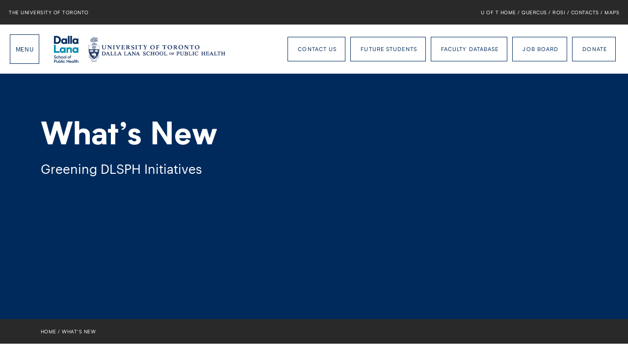

--- FILE ---
content_type: text/html; charset=UTF-8
request_url: https://www.dlsph.utoronto.ca/2012/02/17/greening-dlsph-initiatives/
body_size: 5996
content:
<!DOCTYPE html>
<!--[if lte IE 6]>
<html id="ie6" class="ie9- ie8- ie7- ie6-" lang="en-CA">
<![endif]-->
<!--[if IE 7]>
<html id="ie7" class="ie9- ie8- ie7-" lang="en-CA">
<![endif]-->
<!--[if IE 8]>
<html id="ie8" class="ie9- ie8-" lang="en-CA">
<![endif]-->
<!--[if IE 9]>
<html id="ie9" class="ie9-" lang="en-CA">
<![endif]-->
<!--[if !(lte IE 9) ]><!-->
<html lang="en-CA">
<!--<![endif]-->
<head>
	<meta charset="UTF-8">
	<meta http-equiv="X-UA-Compatible" content="IE=EDGE">

	
	<meta name="viewport" content="width=device-width,initial-scale=1">
<link rel="shortcut icon" type="image/icon" href="https://www.dlsph.utoronto.ca/favicon.ico" />
<meta name='robots' content='index, follow, max-image-preview:large, max-snippet:-1, max-video-preview:-1' />

	<!-- This site is optimized with the Yoast SEO plugin v26.8 - https://yoast.com/product/yoast-seo-wordpress/ -->
	<title>Greening DLSPH Initiatives - Dalla Lana School of Public Health</title>
	<link rel="canonical" href="https://www.dlsph.utoronto.ca/2012/02/17/greening-dlsph-initiatives/" />
	<meta property="og:locale" content="en_US" />
	<meta property="og:type" content="article" />
	<meta property="og:title" content="Greening DLSPH Initiatives - Dalla Lana School of Public Health" />
	<meta property="og:description" content="Bottle-free School &#8211; Meetings and events sponsored by the DLSPH and it&#039;s divisions should make every effort to avoid purchasing single-use plastic bottles of water. Bisphenol-A (BPA) Information &#8211; Information about BPA and the effect on your body when food is microwaved in plastic containers. Caterers &#8211; A selected list of local caterers, restaurants and [&hellip;]" />
	<meta property="og:url" content="https://www.dlsph.utoronto.ca/2012/02/17/greening-dlsph-initiatives/" />
	<meta property="og:site_name" content="Dalla Lana School of Public Health" />
	<meta property="article:published_time" content="2012-02-18T02:46:47+00:00" />
	<meta property="article:modified_time" content="2015-05-25T18:43:56+00:00" />
	<meta name="author" content="premise" />
	<meta name="twitter:card" content="summary_large_image" />
	<meta name="twitter:label1" content="Written by" />
	<meta name="twitter:data1" content="premise" />
	<meta name="twitter:label2" content="Est. reading time" />
	<meta name="twitter:data2" content="1 minute" />
	<script type="application/ld+json" class="yoast-schema-graph">{"@context":"https://schema.org","@graph":[{"@type":"Article","@id":"https://www.dlsph.utoronto.ca/2012/02/17/greening-dlsph-initiatives/#article","isPartOf":{"@id":"https://www.dlsph.utoronto.ca/2012/02/17/greening-dlsph-initiatives/"},"author":{"name":"premise","@id":"https://www.dlsph.utoronto.ca/#/schema/person/bffb3785ced4babee0c7d7cd7418f9e0"},"headline":"Greening DLSPH Initiatives","datePublished":"2012-02-18T02:46:47+00:00","dateModified":"2015-05-25T18:43:56+00:00","mainEntityOfPage":{"@id":"https://www.dlsph.utoronto.ca/2012/02/17/greening-dlsph-initiatives/"},"wordCount":163,"inLanguage":"en-CA"},{"@type":"WebPage","@id":"https://www.dlsph.utoronto.ca/2012/02/17/greening-dlsph-initiatives/","url":"https://www.dlsph.utoronto.ca/2012/02/17/greening-dlsph-initiatives/","name":"Greening DLSPH Initiatives - Dalla Lana School of Public Health","isPartOf":{"@id":"https://www.dlsph.utoronto.ca/#website"},"datePublished":"2012-02-18T02:46:47+00:00","dateModified":"2015-05-25T18:43:56+00:00","author":{"@id":"https://www.dlsph.utoronto.ca/#/schema/person/bffb3785ced4babee0c7d7cd7418f9e0"},"breadcrumb":{"@id":"https://www.dlsph.utoronto.ca/2012/02/17/greening-dlsph-initiatives/#breadcrumb"},"inLanguage":"en-CA","potentialAction":[{"@type":"ReadAction","target":["https://www.dlsph.utoronto.ca/2012/02/17/greening-dlsph-initiatives/"]}]},{"@type":"BreadcrumbList","@id":"https://www.dlsph.utoronto.ca/2012/02/17/greening-dlsph-initiatives/#breadcrumb","itemListElement":[{"@type":"ListItem","position":1,"name":"Home","item":"https://www.dlsph.utoronto.ca/"},{"@type":"ListItem","position":2,"name":"What&#8217;s New","item":"https://www.dlsph.utoronto.ca/news/"},{"@type":"ListItem","position":3,"name":"Greening DLSPH Initiatives"}]},{"@type":"WebSite","@id":"https://www.dlsph.utoronto.ca/#website","url":"https://www.dlsph.utoronto.ca/","name":"Dalla Lana School of Public Health","description":"At the University of Toronto","potentialAction":[{"@type":"SearchAction","target":{"@type":"EntryPoint","urlTemplate":"https://www.dlsph.utoronto.ca/?s={search_term_string}"},"query-input":{"@type":"PropertyValueSpecification","valueRequired":true,"valueName":"search_term_string"}}],"inLanguage":"en-CA"},{"@type":"Person","@id":"https://www.dlsph.utoronto.ca/#/schema/person/bffb3785ced4babee0c7d7cd7418f9e0","name":"premise","image":{"@type":"ImageObject","inLanguage":"en-CA","@id":"https://www.dlsph.utoronto.ca/#/schema/person/image/","url":"https://secure.gravatar.com/avatar/15fc27f5c94a32a92c01a2057f8a9d312a826af9289d9022968bffa0d61ff54f?s=96&d=mm&r=g","contentUrl":"https://secure.gravatar.com/avatar/15fc27f5c94a32a92c01a2057f8a9d312a826af9289d9022968bffa0d61ff54f?s=96&d=mm&r=g","caption":"premise"},"url":"https://www.dlsph.utoronto.ca/author/premise/"}]}</script>
	<!-- / Yoast SEO plugin. -->


<link rel='dns-prefetch' href='//platform-api.sharethis.com' />
<link rel='dns-prefetch' href='//www.dlsph.utoronto.ca' />
<style id='pdfemb-pdf-embedder-viewer-style-inline-css' type='text/css'>
.wp-block-pdfemb-pdf-embedder-viewer{max-width:none}

</style>
<link rel='stylesheet' id='share-this-share-buttons-sticky-css' href='https://www.dlsph.utoronto.ca/wp-content/plugins/sharethis-share-buttons/css/mu-style.css?ver=1754701669' type='text/css' media='all' />
<link rel='stylesheet' id='dlsph-css' href='https://www.dlsph.utoronto.ca/wp-content/themes/dlsph/css/theme.css?ver=1762796500' type='text/css' media='screen' />
<link rel='stylesheet' id='print-css' href='https://www.dlsph.utoronto.ca/wp-content/themes/dlsph/css/print.css?ver=1762796500' type='text/css' media='print' />

		<!-- GA Google Analytics @ https://m0n.co/ga -->
		<script async src="https://www.googletagmanager.com/gtag/js?id=G-KF7KEMF7YR"></script>
		<script>
			window.dataLayer = window.dataLayer || [];
			function gtag(){dataLayer.push(arguments);}
			gtag('js', new Date());
			gtag('config', 'G-KF7KEMF7YR');
		</script>

	<script>
(function(i,s,o,g,r,a,m){i['GoogleAnalyticsObject']=r;i[r]=i[r]||function(){
(i[r].q=i[r].q||[]).push(arguments)},i[r].l=1*new Date();a=s.createElement(o),
m=s.getElementsByTagName(o)[0];a.async=1;a.src=g;m.parentNode.insertBefore(a,m)
})(window,document,'script','https://www.google-analytics.com/analytics.js','ga');
ga('create', 'UA-33343097-1', 'auto');
ga('send', 'pageview');
</script>
	<meta property="og:title" content="Greening DLSPH Initiatives" />
	<link rel="image_src" href="" />
		<link rel="apple-touch-icon" sizes="180x180" href="/branding/apple-touch-icon.png">
	<link rel="icon" type="image/png" sizes="32x32" href="/branding/favicon-32x32.png">
	<link rel="icon" type="image/png" sizes="16x16" href="/branding/favicon-16x16.png">
	<link rel="manifest" href="/branding/site.webmanifest">
	<link rel="mask-icon" href="/branding/safari-pinned-tab.svg" color="#5bbad5">
	<link rel="shortcut icon" href="/branding/favicon.ico">
	<meta name="msapplication-TileColor" content="#ffffff">
	<meta name="msapplication-config" content="/branding/browserconfig.xml">
	<meta name="theme-color" content="#ffffff">
	<!--[if lte IE 8]><link rel="stylesheet" type="text/css" href="https://www.dlsph.utoronto.ca/wp-content/themes/dlsph/css/ie.css" /><![endif]-->
<!--[if lt IE 9]><script src="https://cdnjs.cloudflare.com/ajax/libs/html5shiv/3.7.3/html5shiv.min.js"></script><![endif]-->
<script>var ajaxurl = "https://www.dlsph.utoronto.ca/wp-admin/admin-ajax.php";</script>
<script>var theme_url = "https://www.dlsph.utoronto.ca/wp-content/themes/dlsph";</script>
</head>
		<body id-"top" class="wp-singular post-template-default single single-post postid-2641 single-format-standard wp-theme-dlsph nojs notouch  post-greening-dlsph-initiatives colorscheme-default has-share-this-sticky-buttons">
	<a href="#site-content" class="skip-to-content">Skip to content</a>
	<nav id="uoft_nav">
	<button id="topbar_toggle">Menu</button>
	<div class="items-primary">
		<a href="http://www.utoronto.ca/" class="logo-uoft">The University of Toronto</a>
	</div>
	<div class="items-secondary">
		<nav>
			<a href="http://www.utoronto.ca/">U of T Home</a> /
			<a href="https://q.utoronto.ca/">Quercus</a> /
			<a href="https://www.rosi.utoronto.ca/main.html">ROSI</a> /
			<a href="http://www.utoronto.ca/contacts.htm">Contacts</a> /
			<a href="http://www.utoronto.ca/campuses/maps.htm">Maps</a>
		</nav>
	</div>
</nav>
	<div id="navigation">
	<div class="inner">
		<form action="/" method="get" class="search">
			<label>
				Search The Website&hellip;
				<input type="text" name="s" value="" autocomplete="off" />
			</label>
			<button type="submit">Go</button>
		</form>

		<nav class="menu main"><ul id="menu-navigation" class="menu"><li id="menu-item-98" class="menu-item menu-item-type-post_type menu-item-object-page menu-item-home menu-item-98"><a class="icon-home" href="https://www.dlsph.utoronto.ca/">Home</a></li><li id="menu-item-45" class="menu-item menu-item-type-post_type menu-item-object-page menu-item-45"><a class="icon-info-circle" href="https://www.dlsph.utoronto.ca/about/">About</a></li><li id="menu-item-53" class="menu-item menu-item-type-post_type menu-item-object-page menu-item-53"><a class="icon-book" href="https://www.dlsph.utoronto.ca/programs/">Programs</a></li><li id="menu-item-48701" class="menu-item menu-item-type-post_type menu-item-object-page menu-item-48701"><a class="icon-user" href="https://www.dlsph.utoronto.ca/students/current-students/">Current Students</a></li><li id="menu-item-48700" class="menu-item menu-item-type-post_type menu-item-object-page menu-item-48700"><a class="icon-users" href="https://www.dlsph.utoronto.ca/students/future-students/">Future Students</a></li><li id="menu-item-50" class="menu-item menu-item-type-post_type menu-item-object-page menu-item-50"><a class="icon-star" href="https://www.dlsph.utoronto.ca/faculty/">Faculty</a></li><li id="menu-item-50040" class="menu-item menu-item-type-post_type menu-item-object-page menu-item-50040"><a href="https://www.dlsph.utoronto.ca/senior-fellows/">Senior Fellows</a></li><li id="menu-item-32778" class="menu-item menu-item-type-custom menu-item-object-custom menu-item-32778"><a class="icon-gradcap" target="_blank" href="/alumni/">Alumni</a></li><li id="menu-item-52" class="menu-item menu-item-type-post_type menu-item-object-page current_page_parent current_page_parent menu-item-52"><a class="icon-text-right" href="https://www.dlsph.utoronto.ca/news/">News</a></li><li id="menu-item-49" class="menu-item menu-item-type-post_type menu-item-object-page menu-item-49"><a class="icon-calendar-empty" href="https://www.dlsph.utoronto.ca/events/">Events</a></li><li id="menu-item-54" class="menu-item menu-item-type-post_type menu-item-object-page menu-item-54"><a class="icon-chart-bar" href="https://www.dlsph.utoronto.ca/research/">Research</a></li><li id="menu-item-48" class="menu-item menu-item-type-post_type menu-item-object-page menu-item-48"><a class="icon-3by3" href="https://www.dlsph.utoronto.ca/divisions/">Divisions</a></li><li id="menu-item-51" class="menu-item menu-item-type-post_type menu-item-object-page menu-item-51"><a class="icon-bank" href="https://www.dlsph.utoronto.ca/institutes/">Institutes</a></li><li id="menu-item-47" class="menu-item menu-item-type-post_type menu-item-object-page menu-item-47"><a class="icon-paper-plane" href="https://www.dlsph.utoronto.ca/contact/">Contact</a></li></ul></nav>
		<nav class="menu actions"><ul id="menu-actions" class="menu"><li id="menu-item-14942" class="menu-item menu-item-type-custom menu-item-object-custom menu-item-14942"><a href="https://www.dlsph.utoronto.ca/contact/">Contact Us</a></li><li id="menu-item-48699" class="menu-item menu-item-type-post_type menu-item-object-page menu-item-48699"><a href="https://www.dlsph.utoronto.ca/students/future-students/">Future Students</a></li><li id="menu-item-45611" class="menu-item menu-item-type-custom menu-item-object-custom menu-item-45611"><a href="https://www.dlsph.utoronto.ca/faculty/database/">Faculty Database</a></li><li id="menu-item-35508" class="menu-item menu-item-type-custom menu-item-object-custom menu-item-35508"><a href="https://www.dlsph.utoronto.ca/professional-opportunities/">Job Board</a></li><li id="menu-item-58" class="menu-item menu-item-type-post_type menu-item-object-page menu-item-58"><a class="icon-globe" href="https://www.dlsph.utoronto.ca/our-campaign/">Donate</a></li></ul></nav>
		<nav class="social">
		<a href="https://www.linkedin.com/school/dalla-lana-school-of-public-health-university-of-toronto/" class="linkedin" target="_blank">LinkedIn</a>
		<a href="https://www.facebook.com/DallaLanaSchoolOfPublicHealth" class="facebook" target="_blank">Facebook</a>
		<a href="https://twitter.com/UofT_dlsph" class="twitter" target="_blank">Twitter</a>
		<a href="https://www.flickr.com/photos/128550149@N04" class="flickr" target="_blank">Flickr</a>
		<a href="https://instagram.com/uoft_dlsph/" class="instagram" target="_blank">Instagram</a>
	</nav>


			</div>
</div>
	<div id="body">
		<div id="header_space"></div>
		<button id="nav_toggle" type="button">Menu</button>
		<header id="header">
			<h1><a href="https://www.dlsph.utoronto.ca" class="logo">Dalla Lana School of Public Health</a></h1>

			<nav class="menu actions"><a class="menu-item menu-item-type-custom menu-item-object-custom menu-item-14942" href="https://www.dlsph.utoronto.ca/contact/">Contact Us</a> <a class="menu-item menu-item-type-post_type menu-item-object-page menu-item-48699" href="https://www.dlsph.utoronto.ca/students/future-students/">Future Students</a> <a class="menu-item menu-item-type-custom menu-item-object-custom menu-item-45611" href="https://www.dlsph.utoronto.ca/faculty/database/">Faculty Database</a> <a class="menu-item menu-item-type-custom menu-item-object-custom menu-item-35508" href="https://www.dlsph.utoronto.ca/professional-opportunities/">Job Board</a> <a class="icon-globe menu-item menu-item-type-post_type menu-item-object-page menu-item-58" href="https://www.dlsph.utoronto.ca/our-campaign/">Donate</a></nav>			
			<span class="logo-alt"></span>
		</header>
				<div id="site-content" tabindex="-1">

		<div id="banner" class="condensed ">
		<div class="backdrop-space">
					</div>
		<div class="container">
			<div class="inner">
				<h2 class="title">What&#8217;s New <small></small></h2>
				<p>Greening DLSPH Initiatives</p>
			</div>
		</div>
	</div>
	<div id="breadcrumbs">
	<div class="container">
		<ul>
			<li class="breakcrumb-root"><a href="https://www.dlsph.utoronto.ca/">Home</a></li>
							<li class="breakcrumb-index"><a href="https://www.dlsph.utoronto.ca/news/">What&#8217;s New</a></li>
							
			
					</ul>
	</div>
</div>

	<article id="content" class="page-content">
		<div class="container">
			<div class="row">
				<div class="span-15 span-md-13 span-lg-11 span-xl-9">
					<h3 class="text-center norule">Greening DLSPH Initiatives</h3>
					<p class="small text-center"><em>February 17/2012</em></p>
					<div style="margin-top: 0px; margin-bottom: 0px;" class="sharethis-inline-share-buttons" ></div><p><a href="http://www.sph.utoronto.ca/Greening%20docs/DLSPH%20Bottled%20Water%20Policy.pdf">Bottle-free School</a> &#8211; Meetings and events sponsored by the DLSPH and it&#39;s divisions should make every effort to avoid purchasing single-use plastic bottles of water.</p>
<p><a href="http://www.sph.utoronto.ca/Greening%20docs/PlasticsInfo.pdf">Bisphenol-A (BPA) Information</a> &#8211; Information about BPA and the effect on your body when food is microwaved in plastic containers.</p>
<p><a href="http://www.sph.utoronto.ca/Greening%20docs/Preferred%20Restaurants%20and%20Cafes.pdf">Caterers</a> &#8211; A selected list of local caterers, restaurants and cafes that offer fair-trade, local produce, organic products or, are part of the rainforest alliance.</p>
<p><a href="http://www.sph.utoronto.ca/Greening%20docs/De-clutter.pdf">De-Clutter your used goods</a> &#8211; places to donate, recycle or sell your stuff.</p>
<p><a href="http://www.sph.utoronto.ca/Greening%20docs/Energy%20Star%20Policy.pdf">ENERGY STAR&copy; Policy</a> &#8211; The DLSPH has adopted a policy that ensures that new electronics and appliances purchased by the School will be ENERGY STAR&copy; logo qualified, where available.</p>
<p><a href="http://www.sph.utoronto.ca/Greening%20docs/Green%20Bin.pdf">Green Bin Program</a> &#8211; Green bins for organic waste are available in the kitchens and lounges throughout the DLSPH for your convenience.</p>
<p><a href="http://www.sph.utoronto.ca/Greening%20docs/2009.04.15%20waterbottle%20sign.pdf">Reusable water bottles</a> &#8211; The DLSPH is selling reusable metal water bottles for only $10.00.</p>
<p class="clear"></p>
<p><a href="/node/397"><font color="#33CC33">Greening Home</font></a></p>
<p><font color="#33CC33">Contact:</font>&nbsp; <a href="&#109;&#97;&#105;&#108;&#116;&#111;&#58;&#103;&#114;&#101;&#101;&#110;&#105;&#110;&#103;&#64;&#115;&#112;&#104;&#46;&#117;&#116;&#111;&#114;&#111;&#110;&#116;&#111;&#46;&#99;&#97;"> &#103;&#114;&#101;&#101;&#110;&#105;&#110;&#103;&#64;&#115;&#112;&#104;&#46;&#117;&#116;&#111;&#114;&#111;&#110;&#116;&#111;&#46;&#99;&#97;</a></p>
				</div>
			</div>
			<div class="row">
				
		
	<div class="span-15 span-xl-9">
		<div class="postnav postnav-static">
						<div class="postnav-link-wrap postnav-next-wrap">
				<a href="https://www.dlsph.utoronto.ca/2012/02/22/incoming-students/" class="postnav-link postnav-next" title="Incoming Students">
					<div class="inner">
						<span class="title">Incoming Students</span>
					</div>
				</a>
			</div>
			
						<div class="postnav-link-wrap postnav-prev-wrap">
				<a href="https://www.dlsph.utoronto.ca/2011/11/11/new-dalla-lana-director-appointed-expert-in-occupational-and-environmental-medicine-to-lead-dalla-lana/" class="postnav-link postnav-prev" title="New Dalla Lana Director Appointed Expert in occupational and environmental medicine to lead Dalla Lana">
					<div class="inner">
						<span class="title">New Dalla Lana Director Appointed Expert in occupational and environmental medicine to lead Dalla Lana</span>
					</div>
				</a>
			</div>
			
			<a href="https://www.dlsph.utoronto.ca/news/" class="tolisting">Back to listing</a>
		</div>
	</div>

<div class="postnav postnav-sticky">
	<a href="#top" class="totop"><i class="text">Top</i></a>

		<a href="https://www.dlsph.utoronto.ca/2012/02/22/incoming-students/" class="postnav-link postnav-next" title="Incoming Students">
		<div class="inner">
			<span class="title">Incoming Students</span>
		</div>
	</a>
	
		<a href="https://www.dlsph.utoronto.ca/2011/11/11/new-dalla-lana-director-appointed-expert-in-occupational-and-environmental-medicine-to-lead-dalla-lana/" class="postnav-link postnav-prev" title="New Dalla Lana Director Appointed Expert in occupational and environmental medicine to lead Dalla Lana">
		<div class="inner">
			<span class="title">New Dalla Lana Director Appointed Expert in occupational and environmental medicine to lead Dalla Lana</span>
		</div>
	</a>
	</div>
			</div>
		</div>
	</article>
	
	</div><!-- #the-content -->
			<aside id="information">
	<nav class="container"><ul id="menu-information" class="row menu"><li id="menu-item-66" class="colof-2 col-sm-2"><a class="blue icon-gradcap menu-item menu-item-type-post_type menu-item-object-page menu-item-66" href="https://www.dlsph.utoronto.ca/students/"><span class="text">Our Students</span></a></li><li id="menu-item-65" class="colof-2 col-sm-2"><a class="cyan icon-book menu-item menu-item-type-post_type menu-item-object-page menu-item-65" href="https://www.dlsph.utoronto.ca/programs/"><span class="text">Our Programs</span></a></li><li id="menu-item-62" class="colof-2 col-sm-2"><a class="red icon-calendar menu-item menu-item-type-post_type menu-item-object-page menu-item-62" href="https://www.dlsph.utoronto.ca/events/"><span class="text">Events</span></a></li><li id="menu-item-4606" class="colof-2 col-sm-2 push-sm-3"><a class="yellow icon-desktop menu-item menu-item-type-custom menu-item-object-custom menu-item-4606" href="https://q.utoronto.ca/"><span class="text">Quercus Login</span></a></li><li id="menu-item-63" class="colof-2 col-sm-2 push-sm-3"><a class="orange icon-lock menu-item menu-item-type-post_type menu-item-object-page menu-item-63" href="https://www.dlsph.utoronto.ca/faculty-login/"><span class="text">Faculty Login</span></a></li><li id="menu-item-44886" class="colof-2 col-sm-2 push-sm-3"><a class="green icon-briefcase menu-item menu-item-type-custom menu-item-object-custom menu-item-44886" target="_blank" href="https://utoronto.sharepoint.com/sites/dlsph"><span class="text">Sharepoint</span></a></li><li id="menu-item-4200" class="colof-1 col-sm-3 pull-sm-6"><a class="purple icon-heart menu-item menu-item-type-custom menu-item-object-custom menu-item-4200" target="_blank" href="https://donate.utoronto.ca/give/show/133"><span class="text">Donate Today</span></a></li></ul></nav>	</aside>
		<footer id="footer">
			<div class="container">
				<a href="#top" class="totop ruled">Back to Top</a>

				<nav class="menu"><a id="menu-item-96" class="menu-item menu-item-type-custom menu-item-object-custom menu-item-home menu-item-96" href="https://www.dlsph.utoronto.ca/">Home</a> / <a id="menu-item-97" class="menu-item menu-item-type-post_type menu-item-object-page menu-item-97" href="https://www.dlsph.utoronto.ca/contact/">Contact</a> / <a id="menu-item-31169" class="menu-item menu-item-type-post_type menu-item-object-page menu-item-31169" href="https://www.dlsph.utoronto.ca/accessibility-commitments-standards/">Accessibility Commitments and Standards</a> / <a href="http://premise.ca/">Site By Premise</a></nav>
				<p class="copyright">&copy;2026 / Dalla Lana School of Public Health / The University of Toronto</p>

				<nav class="social">
		<a href="https://www.linkedin.com/school/dalla-lana-school-of-public-health-university-of-toronto/" class="linkedin" target="_blank">LinkedIn</a>
		<a href="https://www.facebook.com/DallaLanaSchoolOfPublicHealth" class="facebook" target="_blank">Facebook</a>
		<a href="https://twitter.com/UofT_dlsph" class="twitter" target="_blank">Twitter</a>
		<a href="https://www.flickr.com/photos/128550149@N04" class="flickr" target="_blank">Flickr</a>
		<a href="https://instagram.com/uoft_dlsph/" class="instagram" target="_blank">Instagram</a>
	</nav>

			</div>
					</footer>
		</div><!-- #body -->
	<script type="speculationrules">
{"prefetch":[{"source":"document","where":{"and":[{"href_matches":"\/*"},{"not":{"href_matches":["\/wp-*.php","\/wp-admin\/*","\/wp-content\/uploads\/*","\/wp-content\/*","\/wp-content\/plugins\/*","\/wp-content\/themes\/dlsph\/*","\/*\\?(.+)"]}},{"not":{"selector_matches":"a[rel~=\"nofollow\"]"}},{"not":{"selector_matches":".no-prefetch, .no-prefetch a"}}]},"eagerness":"conservative"}]}
</script>
		<script type="text/javascript">
		_linkedin_partner_id = "4336508";
		window._linkedin_data_partner_ids = window._linkedin_data_partner_ids || [];
		window._linkedin_data_partner_ids.push(_linkedin_partner_id);
		</script><script type="text/javascript">
		(function(l) {
		if (!l){window.lintrk = function(a,b){window.lintrk.q.push([a,b])};
		window.lintrk.q=[]}
		var s = document.getElementsByTagName("script")[0];
		var b = document.createElement("script");
		b.type = "text/javascript";b.async = true;
		b.src = "https://snap.licdn.com/li.lms-analytics/insight.min.js";
		s.parentNode.insertBefore(b, s);})(window.lintrk);
		</script>
		<noscript>
		<img height="1" width="1" style="display:none;" alt="" src="https://px.ads.linkedin.com/collect/?pid=4336508&fmt=gif" />
		</noscript>
		<script type="text/javascript" src="//platform-api.sharethis.com/js/sharethis.js?ver=2.3.6#property=6140aeccf7277c0019b0d724&amp;product=sticky-buttons&amp;source=sharethis-share-buttons-wordpress" id="share-this-share-buttons-mu-js"></script>
<script type="text/javascript" src="https://www.dlsph.utoronto.ca/wp-content/themes/dlsph/js/modernizr.js" id="modernizr-js"></script>
<script type="text/javascript" src="https://www.dlsph.utoronto.ca/wp-includes/js/jquery/jquery.min.js?ver=3.7.1" id="jquery-core-js"></script>
<script type="text/javascript" src="https://www.dlsph.utoronto.ca/wp-content/themes/dlsph/js/jquery.cssAnimateTransition.js?v=201510201340" id="css-animate-transition-js"></script>
<script type="text/javascript" src="https://www.dlsph.utoronto.ca/wp-content/themes/dlsph/js/theme.js?ver=1742501306" id="dlsph-js"></script>
<script type="text/javascript" src="https://www.dlsph.utoronto.ca/wp-content/themes/dlsph/js/calendar.js?ver=1739227871" id="calendar-js"></script>
</body>
</html>


--- FILE ---
content_type: application/javascript
request_url: https://www.dlsph.utoronto.ca/wp-content/themes/dlsph/js/calendar.js?ver=1739227871
body_size: 817
content:
/* global ajaxurl */

jQuery(function($){
	$('.events-wrapper').each(function(){
		var $wrap = $(this);
		var $cal = $wrap.find('.events-calendar');

		if ( $cal.length === 0 ) {
			return;
		}

		var y = $cal.data('year');
		var m = $cal.data('month');

		var $prev = $('<button class="events-calendar-nav-prev">Previous Month</button>');
		var $next = $('<button class="events-calendar-nav-next">Next Month</button>');

		$('.events-calendar-nav').append($prev).append($next);

		var updateCalendar = function(){
			$wrap.addClass('loading');

			$.ajax({
				url: ajaxurl,
				data:{
					action: 'events_calendar',
					month: m,
					year: y,
					type: $cal.data( 'type' ),
					tag: $cal.data( 'tag' ),
				},
				type: 'GET',
				dataType: 'html',
				success: function(html){
					$wrap.removeClass('loading');
					$html = $(html);

					y = $html.find('.events-calendar').data('year');
					m = $html.find('.events-calendar').data('month');

					$('.event-listing-date').html($html.find('.events-calendar-title-text').html());
					$('#events_filter').html($html.find('#events_filter').html());

					$wrap.find('.events-calendar-title-text').html($html.find('.events-calendar-title-text').html());
					$wrap.find('.events-calendar-title-text').attr('href', $html.find('.events-calendar-title-text').attr('href'));
					$wrap.find('tbody').html($html.find('tbody').html());
					$wrap.find('.event-list').html($html.find('.event-list').html());
				},
			});
		};

		$prev.click(function(){
			m--;
			updateCalendar();
		});
		$next.click(function(){
			m++;
			updateCalendar();
		});

		$wrap.on( 'click', '.events-calendar-day-number', function( e ) {
			var events = ( $( this ).parent().data( 'events' ) + '' ).split( ',' );
			var $matches = $([]), match, matched = 0;

			if ( events.length > 0 ) {
				for ( var i = 0; i < events.length; i++ ) {
					if ( match = document.getElementById( 'event' + events[ i ] ) ) {
						matched++;
						$matches = $matches.add( match );
					}
				}
			}

			if ( matched ) {
				e.preventDefault();

				$wrap.find( '.events-calendar-day' ).removeClass( 'active' );
				$wrap.find( '.event-item' ).removeClass( 'focus' );

				$( this ).parent().addClass( 'active' );
				$matches.addClass( 'focus' );
			}
		} );
	});

	$('body').on('click','.filter-toggle', function() {
		$('body').toggleClass('filter-open');
	});

	$('body').on('click','.event-filter', function() {
		var term = $(this).data('term');
		console.log( term );
		$( '.event-filter' ).removeClass( 'active' );
		$( this ).addClass( 'active' );
		$( '.event-item' ).removeClass( 'matched' );
		$( '.event-list' ).toggleClass( 'filtering', !! term );
		if ( term ) {
			$( '.event-item[data-terms*="|'+term+'|"]' ).addClass( 'matched' );
		}
	});
});


--- FILE ---
content_type: image/svg+xml
request_url: https://www.dlsph.utoronto.ca/wp-content/themes/dlsph/img/dlsph-logo-navy.svg
body_size: 19483
content:
<?xml version="1.0" encoding="utf-8"?>
<!-- Generator: Adobe Illustrator 18.1.1, SVG Export Plug-In . SVG Version: 6.00 Build 0)  -->
<svg version="1.1" id="Layer_1" xmlns="http://www.w3.org/2000/svg" xmlns:xlink="http://www.w3.org/1999/xlink" x="0px" y="0px"
	 viewBox="0 0 387.4 71" enable-background="new 0 0 387.4 71" xml:space="preserve">
<g>
	<path fill="#1E3463" d="M29.4,54.7L29,53.8l-0.6-1.2c-0.5-0.9-1.2-1.4-2-1.5c1.9-3.4,3.3-7.4,3.3-12.1V24.2c0-0.1-0.1-0.2-0.2-0.2
		H14.9h0H0.2c-0.1,0-0.2,0.1-0.2,0.2V39c0,4.7,1.4,8.8,3.3,12.1c-0.9,0.1-1.6,0.6-2,1.5l-0.6,1.2l-0.4,0.9c-0.4,0.8-0.8,2.4,0.8,4.4
		c1.3,1.6,4,3.3,7.2,4.6l0.1,0.1C8.8,63.9,9,64,9.3,64.1c-0.3,0.3-0.6,0.6-0.9,0.8l-0.3,0.2C8,65.2,8,65.2,7.9,65.3c0,0,0,0,0,0
		c0,0,0,0-0.1,0.1c-0.3,0.3-0.4,0.6-0.4,1.2v2.8c0,1.2,1.6,1.6,3.1,1.6h8.7c1.5,0,3.1-0.4,3.1-1.6v-2.8c0-0.6-0.1-0.9-0.4-1.2
		c0,0,0,0-0.1-0.1c0,0,0,0,0,0c-0.1-0.1-0.1-0.1-0.2-0.2l-0.3-0.2c-0.3-0.2-0.7-0.5-0.9-0.8c0.3-0.1,0.5-0.2,0.8-0.3l0.2-0.1
		c3.2-1.3,5.9-3,7.2-4.6C30.2,57.1,29.8,55.5,29.4,54.7z M27.6,52.2c0.4,0.6,0.4,1.4,0,2.3c-0.1,0.1-0.1,0.3-0.2,0.4l-1-1.5
		c0-0.1-0.1-0.1-0.2-0.1c-0.1,0-0.1,0.1-0.1,0.1c-0.1,0.3-0.3,0.5-0.6,0.6c-0.3,0.1-0.7,0.1-1,0c0.6-0.9,1.3-1.8,1.8-2.8
		c0,0,0.1,0,0.2,0c0,0,0,0,0,0C26.9,51.5,27.3,51.8,27.6,52.2z M18.3,66.8l0.2,0.2h-7.1l0.2-0.2c0.4-0.4,0.8-0.7,0.8-1.6v-2
		c0-2-1.7-2.7-3.7-3.6c-0.7-0.3-1.4-0.6-2.1-1c-0.6-0.4-1.5-1-2.4-1.6l1.5-2.2c4.1,5.3,9,8.1,9.1,8.2c0.1,0,0.1,0,0.2,0
		c0.1,0,5-2.9,9.1-8.2l1.6,2.3c-0.8,0.7-1.7,1.3-2.4,1.6c-0.7,0.4-1.4,0.7-2.1,1c-2,0.9-3.7,1.7-3.7,3.6v2
		C17.5,66.1,17.8,66.5,18.3,66.8z M3.9,56.7c-0.5-0.4-0.9-0.9-1.3-1.4c0.2-0.3,0.8-1.1,1-1.4c0.1,0.2,0.4,0.5,0.7,0.6
		c0.3,0.1,0.7,0.2,1,0.1L3.9,56.7z M8.5,51l0-0.2c-0.2-0.5-0.6-0.4-0.7-0.3l-0.1,0c0,0-0.3,0-0.4-0.3L7.5,50c0.1,0,0.1-0.1,0-0.2
		c0-0.1-0.1-0.1-0.2,0l-0.2,0.1c0-0.1,0-0.1,0-0.2c0-0.1,0.1-0.2,0.2-0.2c0,0,0.1,0,0.1-0.1c0,0,0.1-0.4,1-0.8l0.5-0.3
		c0.7-0.4,1.2-0.7,1.6-0.8l1.3-0.2l0.4-0.2c0.4-0.2,1-0.5,1.7-0.7c0.1,0,3.8-1.6,6.4,1.6c0.7,0.9,1,2,0.9,3.2
		c-0.2,1.5-1.2,3.1-2,3.6c-0.1,0.1-0.2,0.2-0.4,0.5c-0.3,0.5-0.7,1.2-1.3,1.8l-0.2,0.2c-0.9,0.9-1.8,2-3.5,1.8
		c-0.2,0-0.3-0.1-0.3-0.3c-0.1-0.5,0.4-1.6,1.4-2.5c0.8-0.7,1.6-1.2,2-1.5l0.6-0.4c0,0,0.1-0.1,0.1-0.1c0,0,0,0,0,0
		c0.1-0.2,0.2-0.5,0.2-0.5c0,0,0-0.1,0-0.1c0,0-0.1,0-0.1,0c0,0-0.7,0-1.3-0.3c-0.4-0.2-0.7-0.6-0.9-1.1c-0.3-0.7,0.1-1.2,0.5-1.7
		c0.3-0.4,0.6-0.7,0.5-1.1c0-0.1-0.1-0.1-0.1-0.1c-0.1,0-0.1,0.1-0.1,0.1c0,0,0,0,0,0c0,0,0,0.1,0,0.1c0,0.3-0.2,0.6-0.5,0.9
		c-0.3,0.4-0.7,0.8-0.7,1.4c0,0.2,0,0.4,0.1,0.5c0.1,0.3,0.3,0.6,0.5,0.8c-0.4-0.1-1-0.3-1.6-0.7c0,0,0,0-0.1,0c0.1-0.5,0-1.2,0-1.5
		c0-0.1-0.1-0.1-0.1-0.1c-0.1,0-0.1,0.1-0.1,0.1c0.1,0.7,0.1,1.6-0.1,1.7c0,0-0.3,0.2-0.3,0.2L13,53.5L12.4,54l-0.2,0.1
		c-0.1,0.1-0.6,0.1-0.8,0.1l-0.2,0c0,0-0.2,0-0.4,0C11,54.1,11,54,10.9,54c-0.1-0.1-0.3,0.2-0.4,0.3c-0.1,0-0.2,0-0.2,0
		c0.1-0.2,0.3-0.4,0.4-0.5l0.2,0c0.2,0,0.4,0,0.7-0.1c0.4-0.2,0.4-0.5,0.4-0.6c0-0.1-0.2-0.9-0.3-1.1c-0.1-0.2-0.8-0.7-1.2-0.8
		c-0.3-0.1-0.9,0-1.3,0.1l-0.2,0c0,0-0.1,0-0.1,0c-0.1,0-0.5,0-0.6-0.1C8.3,51.2,8.4,51.1,8.5,51z M3.1,43.2c0,0,3.8,0,4,0
		c0.1,0.1,0.4,0.3,0.8,0.4l0.2,0c0.4,0,0.7-0.3,0.8-0.4c0.1,0,4,0,4,0c0.1,0,0.2-0.1,0.2-0.2v-5c0.1,0,0.3,0,0.3,0
		c0,0.3,0,5.3,0,5.6c-0.3,0-4.4,0-4.4,0c0,0-0.1,0-0.1,0.1c0,0-0.2,0.2-0.6,0.3c-0.1,0-0.4,0-0.5,0c-0.4-0.1-0.6-0.3-0.6-0.3
		c0,0-0.1-0.1-0.1-0.1c0,0-4.1,0-4.4,0c0-0.3,0-5.3,0-5.6c0.1,0,0.2,0,0.4,0v5C2.9,43.1,3,43.2,3.1,43.2z M3.8,42.7h0.9
		c0.3,0,0.6-0.1,0.9-0.3c0.3-0.1,0.7-0.3,1.1-0.3c0.6,0,1,0.5,1,0.5c0,0,0.1,0.1,0.1,0.1l0.2,0h0h0l0.2,0c0.1,0,0.1,0,0.1-0.1
		c0,0,0.4-0.5,1-0.5c0.4,0,0.8,0.2,1.1,0.3c0.3,0.1,0.6,0.3,0.9,0.3h0.9c0.1,0,0.2-0.1,0.2-0.2v-4.8c0.1,0.1,0.3,0.2,0.4,0.2
		c0,0.2,0,4.6,0,4.9c-0.3,0-3.8,0-3.8,0c0,0-0.1,0-0.1,0.1c0,0-0.3,0.3-0.6,0.3l-0.2,0c-0.4,0-0.6-0.3-0.7-0.3c0,0-0.1-0.1-0.1-0.1
		c0,0-3.5,0-3.9,0c0-0.3,0-4.7,0-4.9c0.1,0,0.2-0.2,0.4-0.2v4.8C3.6,42.6,3.7,42.7,3.8,42.7z M4,42.3c0-0.3,0-4.5,0-4.8
		c0.2,0,0.7,0,0.7,0c0.3,0,0.5-0.1,0.7-0.3c0.3-0.2,0.6-0.4,1.2-0.4c1,0,1.2,0.6,1.2,0.6c0,0,0,4.4,0,4.9c-0.2-0.2-0.6-0.5-1.1-0.5
		c-0.5,0-0.9,0.2-1.2,0.3c-0.3,0.1-0.5,0.2-0.8,0.2C4.7,42.3,4.2,42.3,4,42.3z M8.1,42.2c0-0.4,0-4.9,0-4.9c0,0,0.2-0.6,1.2-0.6
		c0.6,0,0.9,0.2,1.2,0.4c0.2,0.2,0.4,0.3,0.7,0.3c0,0,0.5,0,0.7,0c0,0.3,0,4.5,0,4.8c-0.2,0-0.7,0-0.7,0c-0.2,0-0.5-0.1-0.8-0.2
		c-0.4-0.2-0.8-0.3-1.2-0.3C8.7,41.8,8.3,42.1,8.1,42.2z M15,54.3c0,0-0.3,0.1-0.3,0.1c-0.1,0-0.3,0.1-0.4,0.1c0,0,0,0,0,0
		c0-0.1,0.1-0.2,0.3-0.3c0.3-0.2,0.6-0.3,0.5-0.3c-0.1-0.1-0.4,0-0.6,0.1c-0.3,0.1-0.4,0.3-0.5,0.4c-0.1,0-0.2-0.1-0.2-0.1
		c0.1-0.3,0.4-0.5,0.6-0.6c0.4-0.2,0.5-0.1,0.5-0.1c0.1,0,1.2,0.2,1.4,0.2c0,0,0,0,0,0c0,0,0.1,0.1,0.1,0.1c0.5,0.2,1,0.3,1.2,0.3
		c0,0.1-0.1,0.2-0.1,0.3C17.1,54.3,15.2,54.3,15,54.3z M9.8,53.4c-0.1,0-0.1,0.1-0.2,0.1c0-0.1-0.1-0.2-0.1-0.4c0-0.1,0-0.3,0.1-0.4
		c0.1-0.4,0.6-0.4,0.9-0.5l0.3-0.1c0.2-0.1,0.2-0.1,0.3-0.2c0.1,0.1,0.3,0.2,0.3,0.3c0.1,0.1,0.2,0.5,0.3,0.7c0,0,0,0,0,0
		c-0.2,0.2-0.7,0-0.9-0.1l-0.2-0.1c-0.2,0-0.3,0.2-0.4,0.4c0,0-0.1,0.1-0.2,0.2c0,0-0.1-0.1-0.1-0.2c0-0.2,0-0.4,0-0.4
		C9.9,52.6,9.7,53,9.8,53.4z M16.9,43.1c0,0,3.8,0,4,0c0.1,0.1,0.4,0.3,0.8,0.4l0.2,0c0.4,0,0.7-0.3,0.8-0.4c0.1,0,4,0,4,0
		c0.1,0,0.2-0.1,0.2-0.2v-5c0.1,0,0.2,0,0.3,0c0,0.3,0,5.3,0,5.6c-0.3,0-4.5,0-4.5,0c0,0-0.1,0-0.1,0.1c0,0-0.2,0.2-0.6,0.3
		c-0.1,0-0.4,0-0.5,0c-0.4-0.1-0.6-0.3-0.6-0.3c0,0-0.1-0.1-0.1-0.1c0,0-4.1,0-4.5,0c0-0.3,0-5.3,0-5.6c0.1,0,0.2,0,0.4,0v5
		C16.7,43.1,16.8,43.1,16.9,43.1z M17.6,42.7h0.9c0.3,0,0.6-0.1,0.9-0.3c0.3-0.1,0.7-0.3,1.1-0.3c0.6,0,1,0.5,1,0.5
		c0,0,0.1,0.1,0.1,0.1l0.2,0h0l0.2,0c0,0,0.1,0,0.1-0.1c0,0,0.4-0.5,1-0.5c0.4,0,0.8,0.2,1.1,0.3c0.3,0.1,0.6,0.3,0.9,0.3h0.9
		c0.1,0,0.2-0.1,0.2-0.2v-4.8c0.1,0.1,0.3,0.2,0.4,0.2c0,0.2,0,4.6,0,4.9c-0.3,0-3.8,0-3.8,0c0,0-0.1,0-0.1,0.1c0,0-0.3,0.3-0.6,0.3
		l-0.2,0c-0.4,0-0.6-0.3-0.7-0.3c0,0-0.1-0.1-0.1-0.1c0,0-3.5,0-3.9,0c0-0.3,0-4.7,0-4.9c0.1,0,0.2-0.1,0.4-0.2v4.8
		C17.5,42.6,17.5,42.7,17.6,42.7z M17.8,42.3c0-0.3,0-4.5,0-4.8c0.2,0,0.7,0,0.7,0c0.3,0,0.5-0.1,0.7-0.3c0.3-0.2,0.6-0.4,1.2-0.4
		c1,0,1.2,0.6,1.2,0.6c0,0,0,4.4,0,4.9c-0.2-0.2-0.6-0.5-1.1-0.5c-0.5,0-0.9,0.2-1.2,0.3c-0.3,0.1-0.5,0.2-0.8,0.2
		C18.5,42.3,18,42.3,17.8,42.3z M21.9,42.2c0-0.4,0-4.9,0-4.9c0,0,0.2-0.6,1.2-0.6c0.6,0,0.9,0.2,1.2,0.4c0.2,0.2,0.4,0.3,0.7,0.3
		c0,0,0.5,0,0.7,0c0,0.3,0,4.5,0,4.8c-0.2,0-0.7,0-0.7,0c-0.2,0-0.5-0.1-0.8-0.2c-0.4-0.2-0.8-0.3-1.2-0.3
		C22.5,41.8,22.1,42,21.9,42.2z M24.5,54.6c0.3,0.1,0.7,0,1-0.1c0.3-0.1,0.5-0.3,0.7-0.6c0.2,0.3,0.8,1.1,1,1.4
		c-0.3,0.5-0.8,0.9-1.3,1.4L24.5,54.6z M0.4,24.3c0.3,0,28.7,0,29,0c0,0.2,0,6.8,0,11h-29C0.4,31.1,0.4,24.6,0.4,24.3z M2.2,52.2
		c0.3-0.4,0.7-0.7,1.2-0.8c0,0,0,0,0,0c0.1,0,0.1,0,0.2,0c0.6,1,1.2,1.9,1.8,2.8c-0.3,0.1-0.6,0.1-1,0c-0.3-0.1-0.6-0.4-0.6-0.6
		c0-0.1-0.1-0.1-0.1-0.1c-0.1,0-0.1,0-0.2,0.1l-1,1.5c-0.1-0.1-0.2-0.3-0.2-0.4C1.8,53.7,1.9,52.9,2.2,52.2z M8.6,63.5l-0.1-0.1
		c-3.2-1.3-5.8-2.9-7.1-4.5c-1.4-1.7-1.2-3.1-0.8-4L1.1,54l0.6-1.2c0,0,0,0,0,0c-0.1,0.5-0.1,1.1,0.2,1.9c0.6,1.5,2.8,3.2,4.5,4.1
		c0.7,0.4,1.4,0.7,2.1,1.1c1.9,0.9,3.5,1.6,3.5,3.3v2c0,0.2,0,0.4-0.1,0.5c0-0.2-0.2-0.4-0.3-0.6C10.9,64.4,9.9,64,8.6,63.5z
		 M8,65.7C8,65.6,8.1,65.6,8,65.7C8.1,65.6,8.1,65.6,8,65.7c0.1-0.1,0.2-0.2,0.3-0.3l0.3-0.2c0.3-0.3,0.8-0.6,1-0.9
		c0.7,0.3,1.3,0.6,1.7,1.1c0.3,0.3,0.3,0.9,0.1,1.1c0,0-0.1,0.1-0.2,0.2L10.9,67h-0.3c-1.4,0-2.4-0.5-2.6-1C8,65.9,8,65.8,8,65.7z
		 M22,66.3c0,0.1,0,0.2,0,0.3v2.8c0,0.9-1.5,1.2-2.8,1.2h-8.7c-1.3,0-2.8-0.3-2.8-1.2v-2.8c0-0.1,0-0.2,0-0.3c0.3,0.5,1.3,1,2.8,1
		h8.6C20.7,67.4,21.7,66.9,22,66.3z M21.2,65.2l0.3,0.2c0.1,0.1,0.2,0.1,0.2,0.2c0,0,0,0,0,0c0,0,0,0,0,0c0.1,0.1,0.1,0.3,0,0.4
		c-0.2,0.5-1.1,1-2.6,1c0,0,0,0,0,0h-0.3l-0.4-0.4c-0.1-0.1-0.1-0.1-0.2-0.1c0,0,0,0,0,0c-0.2-0.2-0.2-0.7,0.1-1.1
		c0.4-0.5,1-0.8,1.7-1.1C20.5,64.5,20.9,64.9,21.2,65.2z M28.4,58.9c-1.2,1.6-3.9,3.2-7,4.5l-0.1,0.1c-1.3,0.5-2.3,0.9-3,1.7
		c-0.2,0.2-0.3,0.4-0.3,0.6c0-0.1-0.1-0.3-0.1-0.5v-2c0-1.8,1.5-2.5,3.5-3.3c0.7-0.3,1.4-0.6,2.1-1.1c1.7-0.9,3.8-2.6,4.5-4.1
		c0.3-0.8,0.3-1.5,0.2-1.9c0,0,0,0,0,0l0.6,1.2l0.4,0.9C29.6,55.8,29.8,57.2,28.4,58.9z"/>
	<path fill="#1E3463" d="M23.5,61.2c0,0.1,0.1,0.3,0,0.3c0,0.1-0.5,0.3-0.6,0.3c-0.1-0.2-0.2-0.4-0.3-0.6c0.1-0.1,0.4-0.2,0.5-0.2
		c0,0.1,0.1,0.1,0.1,0.2c0.1,0,0.1-0.1,0.2-0.1c-0.1-0.2-0.2-0.4-0.3-0.6c-0.1,0-0.1,0.1-0.2,0.1c0,0.1,0,0.1,0.1,0.2
		c0,0.1-0.4,0.2-0.5,0.3c-0.1-0.2-0.2-0.5-0.3-0.7c0.2-0.1,0.4-0.2,0.6-0.3c0.1,0,0.2,0.2,0.2,0.3c0.1,0,0.1-0.1,0.2-0.1
		c0,0-0.2-0.4-0.2-0.5c-0.4,0.2-0.9,0.5-1.3,0.6c-0.1,0.7-0.1,1.4-0.2,2.2c-0.1,0-0.1,0.1-0.2,0.1c0,0.1,0.1,0.1,0.1,0.2
		c0.2-0.1,0.4-0.2,0.7-0.3c0-0.1-0.1-0.1-0.1-0.2c-0.1,0-0.1,0.1-0.2,0.1c0-0.2,0-0.5,0-0.8c0.2-0.1,0.4-0.2,0.5-0.3
		c0.1,0.2,0.2,0.4,0.3,0.6c-0.1,0-0.1,0.1-0.2,0.1c0,0.1,0.1,0.1,0.1,0.2c0.4-0.2,0.9-0.5,1.4-0.7c-0.1-0.2-0.1-0.3-0.2-0.5
		C23.6,61.1,23.5,61.2,23.5,61.2z M21.8,61.4C21.8,61.4,21.8,61.4,21.8,61.4c0-0.3,0-0.6,0.1-0.9c0,0,0,0,0,0
		c0.1,0.3,0.2,0.5,0.3,0.7C22.1,61.3,21.9,61.3,21.8,61.4z"/>
	<path fill="#1E3463" d="M8,60.9c0.1,0,0.1,0.1,0.2,0.1c0.1-0.1,0.1-0.2,0.2-0.3c0.1,0,0.3,0.1,0.4,0.1c-0.2,0.5-0.5,1-0.7,1.5
		c-0.1,0-0.2-0.1-0.2-0.1c0,0.1-0.1,0.1-0.1,0.2c0.3,0.1,0.6,0.2,0.8,0.4c0-0.1,0.1-0.1,0.1-0.2c-0.1,0-0.2-0.1-0.2-0.1
		c0.2-0.5,0.5-1,0.7-1.5c0.1,0.1,0.3,0.1,0.3,0.2c0,0.1-0.1,0.2-0.1,0.3c0,0,0.2,0.1,0.2,0.1c0.1-0.2,0.2-0.3,0.3-0.5
		c-0.5-0.3-1.1-0.5-1.6-0.8C8.2,60.6,8.1,60.8,8,60.9z"/>
	<path fill="#1E3463" d="M26,57.7c-0.1,0.1-0.1,0.1-0.2,0.2c-0.2,0.2-0.3,0.5-0.3,0.7c0,0.1,0,0.2,0,0.3c0,0.1,0.1,0.3,0.2,0.5
		c0.3,0.4,0.6,0.5,1.1,0.3c0.8-0.3,0.8-1.5,0.3-2C26.8,57.4,26.5,57.4,26,57.7z M26.9,59.4c-0.4,0.4-0.9-0.2-1-0.7
		c-0.1-0.3-0.1-0.5,0.1-0.7c0,0,0.1-0.1,0.1-0.1c0.1-0.1,0.2-0.1,0.3-0.1C26.9,57.8,27.4,59,26.9,59.4z"/>
	<path fill="#1E3463" d="M25,58.7c0,0,0.1-0.1,0.1-0.1c0-0.1-0.1-0.1-0.1-0.2c-0.2,0.1-0.4,0.3-0.6,0.4c0,0.1,0.1,0.1,0.1,0.2
		c0.1,0,0.1-0.1,0.2-0.1c0.1,0.3,0.1,1.2,0.2,1.4c0,0.1,0,0.2,0,0.2c0,0,0,0,0,0c0,0-0.2-0.2-0.3-0.3l-0.5-0.6
		c-0.1-0.1-0.2-0.2-0.2-0.3c0.1-0.1,0.2-0.1,0.2-0.1c0-0.1,0-0.1-0.1-0.2c-0.3,0.2-0.5,0.3-0.8,0.4c0,0.1,0,0.1,0.1,0.2
		c0.1,0,0.1-0.1,0.2-0.1c0.1,0.1,0.2,0.2,0.3,0.3c0.2,0.2,0.5,0.5,0.7,0.7c0.1,0.1,0.2,0.2,0.3,0.3c0.1-0.1,0.2-0.1,0.3-0.2
		c0-0.5-0.1-1-0.1-1.5C25,59.2,25,58.9,25,58.7z"/>
	<path fill="#1E3463" d="M8.1,60.3c-0.2-0.1-0.4-0.2-0.7-0.3c0,0.1-0.1,0.1-0.1,0.2c0.1,0,0.1,0.1,0.2,0.1c-0.2,0.5-0.6,1.7-1.1,1.3
		c-0.4-0.2-0.2-0.5,0-1c0.1-0.2,0.2-0.5,0.4-0.8C6.8,59.9,6.9,60,7,60C7,59.9,7,59.9,7,59.8c-0.2-0.1-0.5-0.3-0.7-0.4
		c0,0.1-0.1,0.1-0.1,0.2c0.1,0,0.1,0.1,0.2,0.1c0,0.1-0.2,0.4-0.2,0.5c-0.2,0.5-0.5,0.9-0.3,1.3c0.1,0.1,0.1,0.2,0.2,0.2
		c0.1,0.1,0.3,0.2,0.4,0.2c0.6,0.1,0.9-0.8,1.2-1.5c0.1,0,0.1,0,0.2,0.1C8,60.4,8,60.4,8.1,60.3z"/>
	<path fill="#1E3463" d="M2.9,57.3c0,0,0.1,0.1,0.1,0.1c0-0.1,0.1-0.1,0.1-0.2C3,57,2.8,56.9,2.6,56.7c0,0.1-0.1,0.1-0.1,0.2
		C2.6,57,2.7,57,2.7,57.1C2.6,57.3,1.9,58,1.9,58c0,0,0,0,0,0c0,0,0.2-1.5,0.3-1.6c0.1,0.1,0.1,0.1,0.2,0.2c0-0.1,0.1-0.1,0.1-0.2
		c-0.2-0.2-0.4-0.5-0.5-0.7c0,0.1-0.1,0.1-0.1,0.2c0,0.1,0.1,0.1,0.1,0.2c-0.1,0.2-0.3,2-0.3,2.2c0.1,0.1,0.1,0.2,0.2,0.2
		C2,58.2,2.8,57.4,2.9,57.3z"/>
	<path fill="#1E3463" d="M10.7,68c-0.1,0-0.2,0-0.3,0c-0.2,0.6-0.5,1.2-0.7,1.9c0,0-0.1,0-0.2,0v0.2h0.7v-0.2c-0.1,0-0.2,0-0.2,0
		c0-0.1,0.1-0.2,0.1-0.4c0.2,0,0.5,0,0.7,0c0.1,0.1,0.1,0.3,0.1,0.4c-0.1,0-0.2,0-0.2,0v0.2h0.8v-0.2c-0.1,0-0.1,0-0.2,0
		C11.2,69.2,10.9,68.6,10.7,68z M10.2,69.3c0.1-0.3,0.2-0.6,0.3-0.8c0,0,0,0,0,0l0.3,0.8H10.2z"/>
	<path fill="#1E3463" d="M3.6,59.3c0.1-0.2,0.2-0.3,0.3-0.5c0,0-0.1-0.1-0.1-0.1c0,0-0.1,0.1-0.1,0.1c0,0-0.3-0.2-0.3-0.2
		c0.1-0.2,0.2-0.4,0.3-0.6C3.8,58,4,58.2,4.1,58.3c0,0.1-0.1,0.2-0.1,0.3c0,0.1,0.1,0.1,0.2,0.1c0.1-0.2,0.2-0.4,0.2-0.5
		c-0.4-0.3-0.7-0.6-1.1-0.8c0,0.1-0.1,0.1-0.1,0.2c0,0,0.1,0.1,0.2,0.1c-0.3,0.5-0.5,0.9-0.7,1.5c-0.1,0-0.1-0.1-0.2-0.1
		c0,0.1-0.1,0.1-0.1,0.2c0.3,0.3,0.7,0.6,1.1,0.9c0.1-0.1,0.2-0.3,0.3-0.5c0,0,0,0,0,0c-0.1-0.1-0.1-0.1-0.2-0.2
		c0,0.1-0.2,0.3-0.2,0.3c-0.1,0-0.4-0.3-0.4-0.4c0-0.1,0.2-0.5,0.3-0.6c0.1,0.1,0.2,0.2,0.3,0.3c0,0.1,0,0.1-0.1,0.2
		C3.5,59.2,3.6,59.3,3.6,59.3z"/>
	<path fill="#1E3463" d="M5.5,59.2c0-0.1,0.1-0.1,0.1-0.2c-0.2-0.1-0.5-0.3-0.7-0.5c0,0.1-0.1,0.1-0.1,0.2c0.1,0,0.1,0.1,0.2,0.1
		c-0.2,0.5-0.5,1-0.7,1.5c-0.1,0-0.1-0.1-0.2-0.1C4,60.3,4,60.4,4,60.5c0.4,0.3,0.8,0.5,1.2,0.7c0.1-0.2,0.2-0.3,0.3-0.4
		c0,0,0,0,0,0c-0.1-0.1-0.1-0.1-0.2-0.2c-0.1,0.1-0.2,0.2-0.3,0.3c-0.1,0-0.3-0.2-0.5-0.3c0-0.1,0.5-1.1,0.7-1.5
		C5.3,59.1,5.4,59.2,5.5,59.2z"/>
	<path fill="#1E3463" d="M17.1,67.9c-0.1,0-0.2,0-0.3,0.1c-0.3,0.1-0.4,0.3-0.6,0.5c-0.1,0.1-0.1,0.2-0.1,0.3c0,0.1,0,0.3,0,0.5
		c0.1,0.5,0.3,0.8,0.9,0.8c0.8,0.1,1.4-0.8,1.1-1.6C17.9,68.2,17.6,67.9,17.1,67.9z M17.2,69.9c-0.5,0.1-0.8-0.6-0.6-1.1
		c0-0.2,0.2-0.5,0.4-0.6c0.1,0,0.1,0,0.2,0c0.1,0,0.2,0,0.3,0.1C17.8,68.5,17.8,69.8,17.2,69.9z"/>
	<path fill="#1E3463" d="M15.2,68.9L15.2,68.9L15.2,68.9c0.4-0.2,0.5-0.6,0.1-0.9C15,67.9,14.4,68,14,68v0.2c0.1,0,0.1,0,0.2,0v1.7
		c-0.1,0-0.1,0-0.2,0c0,0.1,0,0.1,0,0.2c0.5,0,1.1,0.1,1.4-0.1c0.2-0.1,0.4-0.5,0.2-0.7C15.5,69,15.4,69,15.2,68.9z M14.6,68.2
		c0.2,0,0.4,0,0.5,0.1c0,0.1,0.1,0.2,0.1,0.2c0,0.3-0.3,0.3-0.6,0.3C14.6,68.7,14.6,68.4,14.6,68.2z M14.9,69.9c-0.1,0-0.2,0-0.3,0
		c0,0,0-0.1,0-0.2c0-0.1,0-0.5,0-0.6c0.4,0,0.8,0.1,0.7,0.5C15.2,69.8,15.1,69.8,14.9,69.9z"/>
	<path fill="#1E3463" d="M13.4,69.7c-0.1-0.2-0.2-0.5-0.4-0.6c0,0,0,0,0,0c0.4-0.1,0.6-0.7,0.2-0.9C13,67.9,12.4,68,11.9,68
		c0,0.1,0,0.1,0,0.2v0c0.1,0,0.1,0,0.2,0v1.6c-0.1,0-0.1,0-0.2,0c0,0.1,0,0.1,0,0.2v0h0.8c0-0.1,0-0.1,0-0.2c-0.1,0-0.2,0-0.2,0
		c0-0.2,0-0.4,0-0.6c0.1,0,0.2,0,0.3,0c0.2,0.1,0.3,0.7,0.5,0.8c0,0,0.4,0,0.5,0l0-0.2c-0.1,0-0.1,0-0.2,0
		C13.5,69.8,13.4,69.7,13.4,69.7z M12.5,69c0-0.3,0-0.6,0-0.8c0.1,0,0.2,0,0.3,0c0.2,0.1,0.4,0.4,0.2,0.7C12.9,69,12.7,69,12.5,69z"
		/>
	<path fill="#1E3463" d="M18.6,68c0,0.1,0,0.1,0,0.2v0c0.1,0,0.1,0,0.2,0v1.6c-0.1,0-0.1,0-0.2,0c0,0.1,0,0.1,0,0.2v0h0.8
		c0-0.1,0-0.1,0-0.2c-0.1,0-0.2,0-0.2,0c0-0.2,0-0.4,0-0.6c0.1,0,0.2,0,0.3,0c0.2,0.1,0.3,0.7,0.5,0.8c0,0,0.4,0,0.5,0l0-0.2
		c-0.1,0-0.1,0-0.2,0c-0.1,0-0.1-0.1-0.1-0.2c-0.1-0.2-0.2-0.5-0.4-0.6c0,0,0,0,0,0c0.4-0.1,0.6-0.7,0.2-0.9
		C19.6,67.9,19,68,18.6,68z M19.1,68.2c0.1,0,0.2,0,0.3,0c0.2,0.1,0.4,0.4,0.2,0.7C19.5,69,19.3,69,19.1,69
		C19.1,68.7,19.1,68.5,19.1,68.2z"/>
	<path fill="#1E3463" d="M10,48.3c0,0,0.1,0,0.2,0c0.1,0,0.1,0.1,0.1,0.1c0,0,0,0.2,0.1,0.2c0.1,0,0.3-0.4,0-0.6
		C10.2,48,10.1,48,10,48c-0.2,0.1-0.3,0.3-0.2,0.4C9.9,48.5,10,48.3,10,48.3z"/>
	<path fill="#1E3463" d="M8.6,49.7c0.1-0.2,0.8-0.5,0.8-0.6c0-0.1-1,0.2-1.1,0.5c-0.2,0.3,0.3,0.8,0.4,0.7
		C8.9,50.2,8.5,49.9,8.6,49.7z"/>
	<path fill="#1E3463" d="M16.4,56c0,0.2,0.3,0.2,0.7,0.2c0.2,0,0.7,0,0.6-0.2c0-0.1-0.4-0.1-0.6-0.1C16.7,55.9,16.4,55.9,16.4,56z"
		/>
	<path fill="#1E3463" d="M15.4,56.8c0,0.2,0.4,0.2,0.8,0.2c0.3,0,0.8,0,0.8-0.2c0-0.1-0.5-0.1-0.8-0.1
		C15.8,56.7,15.4,56.6,15.4,56.8z"/>
	<path fill="#1E3463" d="M14.7,57.6c0,0.1,0.4,0.2,0.8,0.2c0.3,0,0.7,0,0.7-0.2c0-0.1-0.5-0.1-0.7-0.1
		C15.1,57.5,14.8,57.4,14.7,57.6z"/>
	<path fill="#1E3463" d="M14.3,58.4c0,0.1,0.3,0.2,0.6,0.2c0.2,0,0.6,0,0.5-0.2c0-0.1-0.3-0.1-0.5-0.1
		C14.5,58.3,14.3,58.3,14.3,58.4z"/>
	<path fill="#1E3463" d="M8.5,49.2L8.5,49.2c0.2-0.1,0.2-0.2,0.2-0.2c0-0.1-0.1-0.1-0.2-0.1l-0.1,0c-0.1,0-0.1,0.1-0.1,0.2
		C8.3,49.1,8.4,49.2,8.5,49.2z"/>
	<path fill="#1E3463" d="M12.9,48l0.9-0.5c0,0,0.1-0.1,0-0.2c0,0-0.1-0.1-0.1,0l-0.9,0.3c-0.1,0-0.1,0.2-0.1,0.2
		C12.7,48,12.8,48,12.9,48z"/>
	<path fill="#1E3463" d="M13.1,48.2c-0.1,0-0.1,0.1-0.1,0.2c0,0.1,0.1,0.2,0.2,0.2l0.7-0.3c0.1,0,0.1-0.1,0.1-0.1
		c0,0-0.1-0.1-0.1-0.1L13.1,48.2z"/>
	<path fill="#1E3463" d="M13.8,49l-0.6,0c-0.1,0-0.1,0.1-0.1,0.2c0,0.1,0.1,0.2,0.2,0.2l0.6-0.1c0.1,0,0.1-0.1,0.1-0.1
		C13.9,49,13.9,49,13.8,49z"/>
	<path fill="#1E3463" d="M13.7,49.8l-0.4-0.1c-0.1,0-0.1,0.1-0.1,0.2c0,0.1,0,0.2,0.1,0.2l0.4,0C13.8,50,13.8,50,13.7,49.8
		C13.8,49.9,13.8,49.8,13.7,49.8z"/>
	<path fill="#1E3463" d="M17.6,47.2c0,0,0.5,0.1,0.9,0.3c0.1,0,0.2,0,0.2-0.1c0-0.1,0-0.2-0.1-0.2c-0.4-0.2-0.9-0.4-0.9-0.4
		c-0.1,0-0.2,0-0.2,0.1C17.4,47.1,17.5,47.2,17.6,47.2z"/>
	<path fill="#1E3463" d="M17.8,47.6c-0.1,0-0.2,0-0.2,0.1c0,0.1,0,0.2,0.1,0.2c0,0,0.4,0.1,0.7,0.2c0.1,0,0.1,0,0.2-0.1
		c0-0.1,0-0.1-0.1-0.2C18.2,47.7,17.9,47.7,17.8,47.6z"/>
	<path fill="#1E3463" d="M17.9,48.4c-0.1,0-0.1,0-0.1,0.1c0,0.1,0,0.1,0.1,0.2c0,0,0.3,0.1,0.5,0.2c0.1,0,0.1,0,0.2,0
		c0-0.1,0-0.1-0.1-0.2C18,48.4,17.9,48.4,17.9,48.4z"/>
	<path fill="#1E3463" d="M17.8,49.1c0,0-0.1,0-0.1,0.1c0,0.1,0,0.1,0.1,0.1c0,0,0.2,0,0.3,0.1c0.1,0,0.1,0,0.1,0c0,0,0-0.1,0-0.1
		C18.1,49.1,17.9,49.1,17.8,49.1z"/>
	<path fill="#1E3463" d="M19.9,48.8c0.1,0,0.1,0.1,0.2,0c0.1-0.1,0.1-0.1,0-0.2c-0.3-0.3-0.5-0.5-0.5-0.5c-0.1,0-0.2,0-0.2,0.1
		c0,0.1,0,0.2,0.1,0.2C19.4,48.5,19.6,48.5,19.9,48.8z"/>
	<path fill="#1E3463" d="M19.6,49.5c0.1,0,0.1,0,0.2,0c0,0,0-0.1,0-0.2c-0.3-0.3-0.4-0.3-0.4-0.3c-0.1,0-0.2,0-0.2,0.1
		c0,0.1,0,0.2,0.1,0.2C19.3,49.2,19.4,49.3,19.6,49.5z"/>
	<path fill="#1E3463" d="M19.3,50c0,0,0.1,0,0.2,0c0,0,0-0.1,0-0.2c0,0-0.2-0.2-0.3-0.2c-0.1,0-0.1,0-0.2,0c0,0.1,0,0.1,0,0.2
		C19.1,49.8,19.2,49.9,19.3,50z"/>
	<path fill="#1E3463" d="M18.9,50.4c0,0,0.1,0,0.1,0c0,0,0-0.1,0-0.1c-0.1-0.1-0.1-0.1-0.1-0.1c0,0-0.1,0-0.2,0c0,0.1,0,0.1,0,0.2
		C18.8,50.3,18.8,50.3,18.9,50.4z"/>
	<path fill="#1E3463" d="M20.5,50.3c0,0.1,0.1,0.1,0.2,0c0.1,0,0.1-0.1,0-0.2c0-0.1-0.1-0.2-0.2-0.2c-0.1,0-0.1,0-0.2,0
		c0,0,0,0.1,0,0.2C20.4,50.1,20.5,50.1,20.5,50.3z"/>
	<path fill="#1E3463" d="M20.1,50.4c0,0,0,0.1,0,0.2c0,0,0.1,0.1,0.1,0.1c0,0,0.1,0.1,0.1,0c0.1,0,0.1-0.1,0-0.1c0,0,0-0.1-0.1-0.1
		C20.2,50.3,20.1,50.3,20.1,50.4z"/>
	<path fill="#1E3463" d="M18.5,38.4c0.1,0,0.4,0,0.8-0.2l0.3-0.1l0.5-0.2c0.3-0.1,0.6,0,0.7,0c0,0-0.1,0-0.1-0.1c0,0,0-0.1,0.1-0.1
		c0,0-0.4-0.1-0.8,0l-0.6,0.2L19.2,38c-0.4,0.2-0.6,0.2-0.7,0.2C18.5,38.2,18.5,38.3,18.5,38.4C18.5,38.3,18.5,38.4,18.5,38.4z"/>
	<path fill="#1E3463" d="M19.3,39.2l0.3-0.1l0.5-0.2c0.3-0.1,0.6,0,0.7,0c0,0,0.1,0,0.1-0.1c0,0,0-0.1-0.1-0.1c0,0-0.4-0.1-0.8,0
		l-0.6,0.2L19.2,39c-0.4,0.2-0.6,0.2-0.7,0.2c0,0-0.1,0-0.1,0.1c0,0,0,0.1,0.1,0.1C18.6,39.4,18.9,39.4,19.3,39.2z"/>
	<path fill="#1E3463" d="M19.3,40.2l0.3-0.1l0.5-0.2c0.3-0.1,0.6,0,0.7,0c0,0,0.1,0,0.1-0.1c0,0,0-0.1-0.1-0.1c0,0-0.4-0.1-0.8,0
		l-0.6,0.2l-0.3,0.1c-0.4,0.2-0.6,0.2-0.7,0.2c0,0-0.1,0-0.1,0.1c0,0,0,0.1,0.1,0.1C18.6,40.4,18.9,40.4,19.3,40.2z"/>
	<path fill="#1E3463" d="M19.3,41.2l0.3-0.1l0.5-0.2c0.3-0.1,0.6,0,0.7,0c0,0-0.1,0-0.1-0.1c0,0,0-0.1,0.1-0.1c0,0-0.4-0.1-0.8,0
		l-0.6,0.2l-0.3,0.1c-0.4,0.2-0.6,0.2-0.7,0.2c0,0-0.1,0-0.1,0.1c0,0,0,0.1,0.1,0.1C18.6,41.4,18.9,41.4,19.3,41.2z"/>
	<path fill="#1E3463" d="M23.4,37.8l0.5,0.2l0.3,0.1c0.4,0.2,0.7,0.2,0.8,0.2c0,0,0.1,0,0.1-0.1c0,0,0-0.1-0.1-0.1
		c-0.1,0-0.4,0-0.7-0.2L24,37.9l-0.6-0.2c-0.4-0.1-0.8,0-0.8,0c0,0-0.1,0.1-0.1,0.1c0,0,0,0.1,0.1,0.1
		C22.7,37.8,23.1,37.7,23.4,37.8z"/>
	<path fill="#1E3463" d="M22.6,38.8c0.1,0,0.4-0.1,0.7,0l0.5,0.2l0.3,0.1c0.4,0.2,0.7,0.2,0.8,0.2c0,0,0.1,0,0.1-0.1
		c0,0,0-0.1-0.1-0.1c-0.1,0-0.4,0-0.7-0.2L24,38.9l-0.6-0.2c-0.4-0.1-0.8,0-0.8,0C22.6,38.7,22.5,38.7,22.6,38.8
		C22.6,38.8,22.6,38.8,22.6,38.8z"/>
	<path fill="#1E3463" d="M23.4,39.9l0.5,0.2l0.3,0.1c0.4,0.2,0.7,0.2,0.8,0.2c0,0,0.1,0,0.1-0.1c0,0,0-0.1-0.1-0.1
		c-0.1,0-0.4,0-0.7-0.2L24,39.9l-0.6-0.2c-0.3-0.1-0.7,0-0.8,0c0,0-0.1,0.1-0.1,0.1c0,0,0,0.1,0.1,0.1
		C22.7,39.8,23.1,39.8,23.4,39.9z"/>
	<path fill="#1E3463" d="M23.9,41.1l0.3,0.1c0.4,0.2,0.7,0.2,0.8,0.2c0,0,0.1,0,0.1-0.1c0,0,0-0.1-0.1-0.1c-0.1,0-0.4,0-0.7-0.2
		L24,40.9l-0.6-0.2c-0.3-0.1-0.7-0.1-0.8,0c0,0-0.1,0-0.1,0.1c0,0,0,0.1,0.1,0.1c0.1,0,0.4-0.1,0.7,0L23.9,41.1z"/>
	<path fill="#1E3463" d="M4.7,38.4c0.1,0,0.4,0,0.8-0.2L5.8,38l0.5-0.2c0.3-0.1,0.6,0,0.7,0c0,0-0.1,0-0.1-0.1c0,0,0-0.1,0.1-0.1
		c0,0-0.4-0.1-0.8,0l-0.6,0.2L5.4,38c-0.4,0.2-0.6,0.2-0.7,0.2C4.7,38.2,4.6,38.3,4.7,38.4C4.7,38.3,4.7,38.4,4.7,38.4z"/>
	<path fill="#1E3463" d="M5.5,39.2L5.8,39l0.5-0.2c0.3-0.1,0.6,0,0.7,0c0,0,0.1,0,0.1-0.1c0,0,0-0.1-0.1-0.1c0,0-0.4-0.1-0.8,0
		l-0.6,0.2L5.4,39c-0.4,0.2-0.6,0.2-0.7,0.2c0,0-0.1,0-0.1,0.1c0,0,0,0.1,0.1,0.1C4.8,39.4,5.1,39.4,5.5,39.2z"/>
	<path fill="#1E3463" d="M5.5,40.2l0.3-0.1l0.5-0.2c0.3-0.1,0.6,0,0.7,0c0,0,0.1,0,0.1-0.1c0,0,0-0.1-0.1-0.1c0,0-0.4-0.1-0.8,0
		l-0.6,0.2l-0.3,0.1c-0.4,0.2-0.6,0.2-0.7,0.2c0,0-0.1,0-0.1,0.1c0,0,0,0.1,0.1,0.1C4.8,40.4,5.1,40.4,5.5,40.2z"/>
	<path fill="#1E3463" d="M5.5,41.2l0.3-0.1l0.5-0.2c0.3-0.1,0.6,0,0.7,0c0,0-0.1,0-0.1-0.1c0,0,0-0.1,0.1-0.1c0,0-0.4-0.1-0.8,0
		l-0.6,0.2l-0.3,0.1c-0.3,0.2-0.6,0.2-0.7,0.2c0,0-0.1,0-0.1,0.1c0,0,0,0.1,0.1,0.1C4.8,41.4,5.1,41.4,5.5,41.2z"/>
	<path fill="#1E3463" d="M8.8,37.8c0.1,0,0.4-0.1,0.7,0l0.5,0.2l0.3,0.1c0.4,0.2,0.7,0.2,0.8,0.2c0,0,0.1,0,0.1-0.1
		c0,0,0-0.1-0.1-0.1c-0.1,0-0.4,0-0.7-0.2l-0.3-0.1l-0.6-0.2c-0.4-0.1-0.8,0-0.8,0C8.9,37.6,8.9,37.7,8.8,37.8
		C8.9,37.8,8.9,37.8,8.8,37.8z"/>
	<path fill="#1E3463" d="M8.8,38.8c0.1,0,0.4-0.1,0.7,0l0.5,0.2l0.3,0.1c0.4,0.2,0.7,0.2,0.8,0.2c0,0,0.1,0,0.1-0.1
		c0,0,0-0.1-0.1-0.1c-0.1,0-0.4,0-0.7-0.2l-0.3-0.1l-0.6-0.2c-0.4-0.1-0.8,0-0.8,0C8.8,38.7,8.7,38.7,8.8,38.8
		C8.8,38.8,8.8,38.8,8.8,38.8z"/>
	<path fill="#1E3463" d="M9.6,39.9l0.5,0.2l0.3,0.1c0.4,0.2,0.7,0.2,0.8,0.2c0,0,0.1,0,0.1-0.1c0,0,0-0.1-0.1-0.1
		c-0.1,0-0.4,0-0.7-0.2l-0.3-0.1l-0.6-0.2c-0.4-0.1-0.8,0-0.8,0c0,0-0.1,0.1-0.1,0.1c0,0,0,0.1,0.1,0.1C8.9,39.8,9.3,39.8,9.6,39.9z
		"/>
	<path fill="#1E3463" d="M10.1,41.1l0.3,0.1c0.4,0.2,0.7,0.2,0.8,0.2c0,0,0.1,0,0.1-0.1c0,0,0-0.1-0.1-0.1c-0.1,0-0.4,0-0.7-0.2
		l-0.3-0.1l-0.6-0.2c-0.4-0.1-0.8,0-0.8,0c0,0,0.1,0,0.1,0.1c0,0,0,0.1-0.1,0.1c0.1,0,0.4-0.1,0.7,0L10.1,41.1z"/>
	<path fill="#1E3463" d="M14.8,32.1c-2.2,0-4.5,0.5-4.5,1.5c0,0.4,0.5,0.8,1.2,1c0.1,0,0.3,0.1,0.3,0c0,0-0.3-0.1-0.3-0.1
		c-0.7-0.3-0.9-0.7-0.9-1c0-0.5,1.8-1.1,4.1-1.1c2.4,0,4.1,0.6,4.1,1.1c0,0.3-0.2,0.7-0.9,1c0,0-0.3,0.1-0.3,0.1c0,0,0.3,0,0.3,0
		c0.7-0.2,1.2-0.6,1.2-1C19.3,32.6,17,32.1,14.8,32.1z"/>
	<path fill="#1E3463" d="M20,30.4c-0.2,0.3-0.6,1-0.7,1.2c0,0,0,0,0,0s0,0,0,0c-0.2-0.1-0.4-0.2-0.7-0.3c-0.9-0.4-2.3-0.6-3.7-0.6h0
		c-1.4,0-2.8,0.2-3.7,0.6c-0.3,0.1-0.5,0.2-0.7,0.3c0,0,0,0,0,0s0,0,0,0c0-0.2-0.5-1-0.7-1.2c-0.1-0.1-0.1,0-0.1,0.1
		c0.3,0.6,0.4,1.2,0.5,1.4c0,0.1,0,0.2,0.1,0.2c0,0,0.1,0,0.2,0c0.2-0.1,0.5-0.3,0.9-0.4c0.9-0.3,2.2-0.5,3.6-0.5h0
		c1.4,0,2.7,0.2,3.6,0.5c0.4,0.2,0.7,0.3,0.9,0.4c0.1,0,0.1,0,0.2,0c0.1,0,0.1-0.1,0.1-0.2C19.7,31.7,19.8,31.2,20,30.4
		C20.1,30.4,20.1,30.4,20,30.4z"/>
	<path fill="#1E3463" d="M15.2,31.6c0-0.2-0.1-0.3-0.3-0.3c-0.2,0-0.3,0.1-0.3,0.3c0,0.2,0.1,0.3,0.3,0.3
		C15,31.9,15.2,31.8,15.2,31.6z"/>
	<circle fill="#1E3463" cx="12.7" cy="31.8" r="0.3"/>
	<path fill="#1E3463" d="M10.8,32.7c0.1-0.1,0.2-0.3,0.1-0.4c-0.1-0.1-0.3-0.2-0.4-0.1c-0.1,0.1-0.2,0.3-0.1,0.4
		C10.5,32.8,10.7,32.8,10.8,32.7z"/>
	<path fill="#1E3463" d="M11.8,32c0-0.1-0.1-0.2-0.2-0.2c-0.1,0-0.2,0.1-0.2,0.2c0,0.1,0.1,0.2,0.2,0.2C11.8,32.2,11.8,32.1,11.8,32
		z"/>
	<path fill="#1E3463" d="M13.9,31.7c0-0.1-0.1-0.2-0.2-0.2c-0.1,0-0.2,0.1-0.2,0.2c0,0.1,0.1,0.2,0.2,0.2
		C13.9,31.8,13.9,31.8,13.9,31.7z"/>
	<circle fill="#1E3463" cx="17" cy="31.8" r="0.3"/>
	<path fill="#1E3463" d="M18.8,32.3c-0.1,0.1,0,0.3,0.1,0.4c0.1,0.1,0.3,0,0.4-0.1c0.1-0.1,0-0.3-0.1-0.4
		C19.1,32.1,18.9,32.2,18.8,32.3z"/>
	<path fill="#1E3463" d="M18.2,32c0-0.1-0.1-0.2-0.2-0.2c-0.1,0-0.2,0.1-0.2,0.2c0,0.1,0.1,0.2,0.2,0.2C18.2,32.2,18.2,32.1,18.2,32
		z"/>
	<path fill="#1E3463" d="M16.1,31.7c0-0.1-0.1-0.2-0.2-0.2c-0.1,0-0.2,0.1-0.2,0.2c0,0.1,0.1,0.2,0.2,0.2
		C16,31.8,16.1,31.8,16.1,31.7z"/>
	<circle fill="#1E3463" cx="14.9" cy="28.2" r="0.3"/>
	<circle fill="#1E3463" cx="14.9" cy="27.3" r="0.3"/>
	<path fill="#1E3463" d="M14.9,26.2c-0.2,0-0.3,0.1-0.3,0.3c0,0.2,0.1,0.3,0.3,0.3c0.2,0,0.3-0.1,0.3-0.3
		C15.2,26.3,15,26.2,14.9,26.2z"/>
	<path fill="#1E3463" d="M13.4,26.9c0.2,0,0.3-0.1,0.3-0.3c0-0.2-0.1-0.3-0.3-0.3c-0.2,0-0.3,0.1-0.3,0.3
		C13.1,26.7,13.2,26.9,13.4,26.9z"/>
	<path fill="#1E3463" d="M12.3,26.5c0.2,0,0.3-0.1,0.3-0.3c0-0.2-0.1-0.3-0.3-0.3c-0.2,0-0.3,0.1-0.3,0.3
		C12,26.4,12.2,26.5,12.3,26.5z"/>
	<path fill="#1E3463" d="M11.3,26.3c0.2,0,0.3-0.1,0.3-0.3c0-0.2-0.1-0.3-0.3-0.3c-0.2,0-0.3,0.1-0.3,0.3
		C11,26.1,11.1,26.3,11.3,26.3z"/>
	<circle fill="#1E3463" cx="10.2" cy="26.1" r="0.3"/>
	<path fill="#1E3463" d="M9.3,27c0.2,0,0.3-0.1,0.3-0.3c0-0.2-0.1-0.3-0.3-0.3c-0.2,0-0.3,0.1-0.3,0.3C9,26.9,9.1,27,9.3,27z"/>
	<circle fill="#1E3463" cx="8.8" cy="27.6" r="0.3"/>
	<path fill="#1E3463" d="M9.1,28.7c0-0.2-0.1-0.3-0.3-0.3c-0.2,0-0.3,0.1-0.3,0.3c0,0.2,0.1,0.3,0.3,0.3C9,29,9.1,28.9,9.1,28.7z"/>
	<path fill="#1E3463" d="M9.2,29.4c-0.2,0-0.3,0.1-0.3,0.3c0,0.2,0.1,0.3,0.3,0.3c0.2,0,0.3-0.1,0.3-0.3C9.5,29.6,9.3,29.4,9.2,29.4
		z"/>
	<path fill="#1E3463" d="M18.4,33.9c0-0.8-2.3-1-3.6-1c-1.2,0-3.6,0.2-3.6,1c0,0.8,2.4,0.9,3.6,0.9C16.1,34.8,18.4,34.6,18.4,33.9z
		 M14.8,34.5c-2.1,0-3.3-0.4-3.3-0.6c0-0.2,1.1-0.6,3.3-0.6c2.1,0,3.2,0.4,3.2,0.6C18.1,34.1,17,34.5,14.8,34.5z"/>
	<path fill="#1E3463" d="M14.4,25.5h0.3v0.3c0,0.1,0.1,0.2,0.2,0.2c0.1,0,0.2-0.1,0.2-0.2v-0.3h0.3c0.1,0,0.2-0.1,0.2-0.2
		c0-0.1-0.1-0.2-0.2-0.2H15v-0.3c0-0.1-0.1-0.2-0.2-0.2c-0.1,0-0.2,0.1-0.2,0.2v0.3h-0.3c-0.1,0-0.2,0.1-0.2,0.2
		C14.2,25.4,14.3,25.5,14.4,25.5z"/>
	<path fill="#1E3463" d="M10.3,30.6L10.3,30.6L10.3,30.6L10.3,30.6c0.2,0.3,0.6,0.6,1,0.4c0.3-0.1,0.5-0.1,0.7-0.4
		c0.1-0.2,0.1-0.4,0-0.6c0-0.1-0.2-0.1-0.2-0.1c0,0-0.1,0.1,0,0.2c0.1,0.1,0,0.3-0.1,0.3c-0.1,0.1-0.2,0-0.2,0c0,0,0.2-0.1,0-0.3
		c-0.1-0.1-0.5-0.4,0-0.6c0.4-0.2,0.6,0.3,0.7,0.4c0,0.1,0.1,0,0.1,0c-0.1-0.3-0.4-0.5-0.4-0.8c-0.1-0.3,0.1-0.5,0.2-0.6
		c0,0,0.1,0,0.2,0c0.1,0.1,0.4,0.2,0.4,0.5c0.1,0.4-0.1,0.6-0.1,0.9c0,0.1,0.1,0.1,0.1,0c0-0.1,0.1-0.6,0.5-0.6
		c0.5,0,0.3,0.4,0.2,0.6c-0.1,0.2,0.1,0.2,0.1,0.2c0,0-0.1,0.1-0.2,0.1c-0.2,0-0.3-0.2-0.2-0.3c0-0.1,0-0.2-0.1-0.2
		c-0.1,0-0.2,0.1-0.2,0.2c-0.1,0.3,0.1,0.4,0.2,0.5c0.3,0.2,0.6,0.2,0.8,0.2c0.7-0.1,0.7-0.5,0.7-0.5c-0.1,0.1-0.5,0.2-0.5,0.2
		c0,0,0,0,0,0c-0.1,0-0.1,0-0.1-0.1v-0.7c0-0.1,0.1-0.1,0.1-0.1c0,0,0,0,0,0l0.5,0.2l-0.1-0.4c0,0,0,0,0,0c0-0.1,0-0.1,0.1-0.1
		l0.4,0l0.4,0c0.1,0,0.1,0.1,0.1,0.1c0,0,0,0,0,0l-0.1,0.4l0.5-0.2c0,0,0,0,0,0c0.1,0,0.1,0,0.1,0.1v0.7c0,0.1,0,0.1-0.1,0.1
		c0,0,0,0,0,0c0,0-0.3-0.1-0.5-0.2c0,0,0,0.4,0.7,0.5c0.2,0,0.6,0,0.8-0.2c0.1-0.1,0.3-0.3,0.2-0.5c0-0.1-0.1-0.2-0.2-0.2
		c0,0-0.1,0.1-0.1,0.2c0,0.1-0.1,0.3-0.2,0.3c-0.1,0-0.2-0.1-0.2-0.1c0,0,0.2,0,0.1-0.2c-0.1-0.1-0.3-0.6,0.2-0.6
		c0.4,0,0.5,0.5,0.5,0.6c0,0.1,0,0.1,0.1,0c0.1-0.3-0.2-0.6-0.1-0.9c0.1-0.3,0.3-0.4,0.4-0.5c0.1,0,0.1,0,0.2,0
		c0.1,0.1,0.3,0.3,0.2,0.6c-0.1,0.4-0.4,0.5-0.4,0.8c0,0.1,0,0.1,0.1,0c0-0.1,0.3-0.5,0.7-0.4c0.5,0.2,0.1,0.5,0,0.6
		c-0.2,0.1,0,0.3,0,0.3c0,0-0.1,0.1-0.2,0c-0.1-0.1-0.2-0.2-0.1-0.3c0.1-0.1,0-0.2,0-0.2c-0.1,0-0.2,0-0.2,0.1
		c-0.2,0.2-0.1,0.4,0,0.6c0.2,0.3,0.4,0.3,0.7,0.4c0.5,0.2,0.9-0.1,1-0.4v0l0,0l0,0c0.3-0.4,1.1-1.5,1.1-2.4c0-0.9-0.8-1.6-1.9-1.6
		c-0.5,0-0.9,0.2-1.4,0.3c-0.5,0.2-0.9,0.3-1.4,0.3v-1c0-0.1-0.1-0.2-0.2-0.2c-0.1,0-0.2,0.1-0.2,0.2v2.5h-1.2v-2.5
		c0-0.1-0.1-0.2-0.2-0.2c-0.1,0-0.2,0.1-0.2,0.2v1c-0.5,0-0.9-0.1-1.4-0.3c-0.4-0.2-0.9-0.3-1.4-0.3c-1.1,0-1.9,0.7-1.9,1.6
		C9.2,29.1,10,30.1,10.3,30.6z M17.3,27.1c0.4-0.2,0.8-0.3,1.3-0.3c0.9,0,1.6,0.6,1.6,1.3c0,0.2-0.1,0.5-0.2,0.8
		c0-0.2-0.1-0.3-0.2-0.5c-0.3-0.4-0.8-0.6-1.4-0.6c-0.3-0.3-0.8-0.5-1.4-0.5c0,0-0.1,0-0.1,0C17,27.3,17.2,27.2,17.3,27.1z
		 M15.8,27.5c0.1,0,0.2,0,0.3,0c-0.1,0-0.2,0.1-0.3,0.2V27.5z M15.8,28.1C15.8,28.1,15.8,28.1,15.8,28.1c0.3-0.4,0.9-0.4,1.1-0.4
		c0.6,0,1.1,0.2,1.2,0.5c0,0,0.1,0.1,0.1,0.1c0.6,0,0.9,0.1,1.2,0.4c0.3,0.3,0.2,0.8,0.2,1c0,0,0,0,0,0c-0.1,0.1-0.1,0.2-0.2,0.3
		c0.1-0.6-0.3-1-0.7-1.2c0,0-0.1-0.1-0.2,0c-0.1,0.1,0.7,0.7,0.5,1.4c-0.1,0.4-0.4,0.6-0.5,0.6c0,0,0,0-0.1,0
		c0.1-0.1,0.1-0.2,0.1-0.3c0,0,0-0.1,0-0.1c0,0,0,0,0,0c0.1-0.1,0.2-0.3,0.2-0.5c0,0,0,0,0-0.1c0-0.2-0.1-0.4-0.4-0.5
		c0,0-0.1,0-0.1,0c0,0,0,0,0-0.1c0-0.1,0-0.1,0-0.2c0-0.4-0.3-0.7-0.5-0.8c0,0-0.1-0.1-0.3-0.1c-0.2,0.1-0.7,0.3-0.8,0.8
		c0,0,0,0,0,0.1c0,0-0.1,0-0.1,0c-0.2,0-0.4,0.1-0.5,0.2c0-0.1-0.1-0.2-0.2-0.1c0.1-0.1,0.2-0.3,0.4-0.4c0.2-0.2,0.5-0.3,0.5-0.3
		c0,0-0.1-0.1-0.2-0.1c-0.1,0-0.3,0.1-0.3,0.1c-0.2,0.1-0.4,0.2-0.5,0.4V28.1z M13.9,27.5v0.2c-0.1-0.1-0.2-0.1-0.3-0.2
		C13.7,27.5,13.8,27.5,13.9,27.5z M13.9,28.1C13.9,28.1,13.9,28.1,13.9,28.1l0,0.4c-0.1-0.1-0.3-0.3-0.5-0.4c-0.1,0-0.2-0.1-0.3-0.1
		c-0.1,0-0.2,0-0.2,0.1c0,0,0.3,0.1,0.5,0.3c0.2,0.1,0.3,0.3,0.4,0.4c-0.1,0-0.2,0-0.2,0.1c-0.1-0.1-0.3-0.2-0.5-0.2
		c0,0-0.1,0-0.1,0c0,0,0,0,0-0.1c-0.1-0.5-0.6-0.7-0.8-0.8c-0.2,0-0.3,0.1-0.3,0.1c-0.2,0.1-0.5,0.5-0.5,0.8c0,0.1,0,0.1,0,0.2
		c0,0,0,0,0,0.1c0,0-0.1,0-0.1,0c-0.3,0.1-0.4,0.4-0.4,0.5c0,0,0,0,0,0.1c0,0.2,0.1,0.4,0.2,0.5c0,0,0,0,0,0c0,0,0,0.1,0,0.1
		c0,0.1,0.1,0.2,0.1,0.3c0,0,0,0-0.1,0c-0.2-0.1-0.4-0.2-0.5-0.6c-0.2-0.7,0.6-1.3,0.5-1.4c0-0.1-0.2,0-0.2,0
		c-0.4,0.2-0.8,0.6-0.7,1.2c-0.1-0.1-0.1-0.2-0.2-0.3c0,0,0,0,0,0c-0.1-0.2-0.1-0.7,0.2-1c0.2-0.3,0.6-0.4,1.2-0.4
		c0.1,0,0.1,0,0.1-0.1c0.2-0.2,0.6-0.4,1.2-0.5C13.1,27.7,13.6,27.7,13.9,28.1z M11.2,26.8c0.4,0,0.8,0.1,1.2,0.3
		c0.2,0.1,0.3,0.1,0.5,0.2c0,0-0.1,0-0.1,0c-0.6,0-1.1,0.2-1.4,0.5c-0.6,0-1.1,0.2-1.4,0.6c-0.1,0.2-0.2,0.3-0.2,0.5
		c-0.1-0.3-0.2-0.5-0.2-0.8C9.6,27.4,10.3,26.8,11.2,26.8z"/>
	<path fill="#1E3463" d="M16.4,26.9c0.2,0,0.3-0.1,0.3-0.3c0-0.2-0.1-0.3-0.3-0.3c-0.2,0-0.3,0.1-0.3,0.3
		C16.1,26.7,16.2,26.9,16.4,26.9z"/>
	<circle fill="#1E3463" cx="17.4" cy="26.2" r="0.3"/>
	<path fill="#1E3463" d="M18.4,26.3c0.2,0,0.3-0.1,0.3-0.3c0-0.2-0.1-0.3-0.3-0.3c-0.2,0-0.3,0.1-0.3,0.3
		C18.1,26.1,18.3,26.3,18.4,26.3z"/>
	<path fill="#1E3463" d="M19.5,26.4c0.2,0,0.3-0.1,0.3-0.3c0-0.2-0.1-0.3-0.3-0.3c-0.2,0-0.3,0.1-0.3,0.3
		C19.2,26.3,19.3,26.4,19.5,26.4z"/>
	<path fill="#1E3463" d="M20.4,27c0.2,0,0.3-0.1,0.3-0.3c0-0.2-0.1-0.3-0.3-0.3c-0.2,0-0.3,0.1-0.3,0.3C20.1,26.9,20.3,27,20.4,27z"
		/>
	<path fill="#1E3463" d="M21,27.3c-0.2,0-0.3,0.1-0.3,0.3c0,0.2,0.1,0.3,0.3,0.3c0.2,0,0.3-0.1,0.3-0.3C21.3,27.5,21.1,27.3,21,27.3
		z"/>
	<path fill="#1E3463" d="M21,28.4c-0.2,0-0.3,0.1-0.3,0.3c0,0.2,0.1,0.3,0.3,0.3c0.2,0,0.3-0.1,0.3-0.3C21.3,28.6,21.1,28.4,21,28.4
		z"/>
	<path fill="#1E3463" d="M20.6,29.4c-0.2,0-0.3,0.1-0.3,0.3c0,0.2,0.1,0.3,0.3,0.3c0.2,0,0.3-0.1,0.3-0.3
		C20.9,29.6,20.7,29.4,20.6,29.4z"/>
	<path fill="#1E3463" d="M4.3,11.8c-0.1,0.1-0.1,0.2-0.1,0.3c0,0.1,0,0.2,0.2,0.3c0.4,0.4,0.8,0.1,1,0l0,0c0,0.1,0,0.1,0,0.2
		c0,0,0,0.1,0,0.1c0,0-0.1,0-0.1,0c-0.2,0-0.4,0.1-0.5,0.3c0,0.1-0.1,0.1-0.1,0.2c0,0.1,0,0.1,0,0.2c0.2,0.5,0.6,0.4,0.9,0.4
		c0,0,0,0,0.1,0c0,0,0,0,0,0c0,0.1,0,0.3,0.2,0.5c0.4,0.4,1-0.1,1.2-0.3l0,0c0,0,0.1,0.1,0.1,0.1c0,0.1,0.1,0.2,0.1,0.2h0
		c0,0,0,0,0,0C7.3,14.6,7,14.9,7,15.3c0,0.1,0,0.2,0.1,0.4c0.2,0.3,0.7,0.1,1-0.1c0,0,0.2-0.1,0.2-0.1c0,0,0,0,0,0
		c0,0.1,0.1,0.5,0.6,0.4c0.5-0.1,0.7-0.5,0.8-0.8c0-0.1,0.1-0.2,0.1-0.2c0,0.1,0.2,0.2,0.2,0.2l0.2,0c0.3-0.2,0.5-0.9,0.6-1.2
		c0.7,0.3,1.3,1.3,1.4,1.5c0.1,0.2,0.3,0.5,0.7,1.1c0.2,0.3,0.5,0.8,0.5,0.9c-0.1,0.9-0.6,1.6-1.2,2L12,19.4
		c-0.6,0.3-1.5,0.8-1.9,1.1c0,0-0.1,0-0.1,0c-0.4,0-0.6,0.1-0.7,0.2c-0.2-0.1-0.5-0.2-0.7-0.2c-0.7,0-1,0.3-1.1,0.6
		c-0.2,0.4-0.2,1,0,1.2c0.2,0.4,0.6,0.5,1.1,0.5c0.3,0,0.5-0.1,0.7-0.2c0.1,0.1,0.3,0.2,0.7,0.2c0.4,0,0.6-0.1,0.7-0.2
		c0.2,0.1,0.4,0.2,0.6,0.2c0.3,0,0.5-0.1,0.6-0.2c0.1,0.1,0.3,0.1,0.6,0.1c0.3,0,0.5-0.1,0.7-0.2c0.2,0.1,0.4,0.2,0.6,0.2
		c0.3,0,0.5-0.1,0.6-0.2c0.1,0.1,0.3,0.1,0.6,0.1c0.3,0,0.5-0.1,0.7-0.2c0.2,0.1,0.4,0.2,0.6,0.2c0.3,0,0.5-0.1,0.6-0.2
		c0.1,0.1,0.3,0.1,0.6,0.1c0.3,0,0.5-0.1,0.7-0.2c0.2,0.1,0.4,0.2,0.6,0.2c0.3,0,0.5-0.1,0.6-0.2c0.1,0.1,0.3,0.1,0.6,0.1
		c0.4,0,0.6-0.1,0.7-0.2c0.2,0.1,0.5,0.2,0.8,0.2c0.5,0,0.9-0.2,1.1-0.6c0.2-0.4,0.1-0.9,0-1.2c-0.3-0.4-0.6-0.5-1.1-0.5
		c-0.3,0-0.5,0.1-0.7,0.2c-0.1-0.1-0.3-0.1-0.5-0.1c-0.2-0.4-0.5-0.5-1.5-1l-0.1-0.1c-1.1-0.5-1.4-0.9-1.6-1.3l0-0.1
		c-0.2-0.3-0.6-2.3,0.2-3.5c0.5-0.7,1-1,1.3-1.1c0.1,0.3,0.2,0.8,0.3,1l0.3,0.1c0,0,0.1,0,0.1-0.1c0,0.1,0,0.1,0,0.1
		c0.1,0.3,0.3,0.8,0.7,0.8c0.3,0,0.4-0.1,0.5-0.2c0.2,0.2,0.4,0.4,0.7,0.4c0.3,0,0.4-0.2,0.5-0.3c0.2,0.1,0.6,0.2,0.8-0.2
		c0.1-0.1,0.1-0.2,0.1-0.3c0-0.2-0.2-0.4-0.3-0.5c0,0,0,0,0,0c0.1-0.1,0.1-0.2,0.2-0.3c0.1,0,0.2,0,0.3-0.1c0.2-0.1,0.2-0.3,0.2-0.4
		c0,0,0,0,0,0c0.2,0,0.5,0.1,0.7-0.3c0-0.1,0-0.1,0-0.2c0.2-0.1,0.2-0.2,0.3-0.3c0.2,0.1,0.5,0.2,0.8,0.1c0.2-0.1,0.3-0.4,0.3-0.6
		c0.2,0,0.5,0.1,0.7-0.1c0.1-0.1,0.2-0.2,0.2-0.4c0,0,0-0.1,0-0.1c0-0.6-0.7-0.7-0.9-0.7c0-0.1,0-0.1,0-0.2c0-0.1,0-0.3-0.2-0.4
		c-0.4-0.4-0.9,0-1.2,0.2c0-0.1-0.1-0.2-0.2-0.3c0,0,0-0.1,0-0.2c0-0.2-0.2-0.3-0.4-0.4l0,0c0.3,0,0.7,0,0.8-0.4l0-0.2
		c0,0,0.3,0,0.3,0c0.4,0.1,1,0.2,1.2-0.2c0-0.1,0-0.1,0-0.2c0-0.1-0.1-0.3-0.1-0.4c0,0,0,0,0-0.1c0.2-0.1,0.6-0.3,0.6-0.8
		c0-0.1,0-0.2-0.1-0.4c-0.2-0.5-0.7-0.3-0.9-0.2c0,0,0,0-0.1,0c0,0,0,0,0,0c0,0,0-0.1,0-0.1c0-0.1,0-0.2-0.1-0.3
		c-0.1-0.1-0.1-0.1-0.2-0.2c0.1-0.1,0.2-0.3,0.2-0.5c0-0.1,0-0.2-0.1-0.3c-0.1-0.1-0.2-0.2-0.3-0.3c-0.3-0.1-0.7,0-0.9,0.1
		c0,0,0-0.1-0.1-0.1c0-0.1,0-0.1,0-0.2c0-0.1,0-0.3-0.1-0.4c0.2-0.1,0.4-0.3,0.5-0.6c0,0,0-0.1,0-0.1c0-0.1,0-0.2-0.1-0.3
		c-0.3-0.4-0.8-0.2-1-0.2c0,0,0,0,0,0c-0.1-0.1-0.2-0.3-0.4-0.4c-0.3-0.1-0.6,0.2-0.8,0.4c0,0-0.1,0-0.1,0.1c0,0,0,0,0,0l-0.3-0.2
		c-0.3-0.1-0.6,0.4-0.7,0.6c0,0,0,0,0,0c-0.1-0.1-0.1-0.1-0.2-0.2c0,0,0,0,0,0C20,4,20.3,3.7,20.3,3.5c0,0,0,0,0,0
		c0-0.2-0.1-0.3-0.2-0.4c-0.2-0.2-0.4-0.3-0.6-0.3c-0.3,0-0.6,0.3-0.8,0.5c0,0,0,0,0,0c0-0.1,0-0.1-0.1-0.2c0-0.1,0-0.1,0-0.2
		c0-0.1,0-0.2,0-0.2c0-0.1-0.1-0.1-0.1-0.1C18.7,2.4,19,2.2,19,1.9c0-0.1,0-0.1-0.1-0.2c-0.2-0.3-0.4-0.4-0.5-0.4c0,0,0,0,0,0
		c0-0.1,0-0.2,0-0.3c0-0.3-0.1-0.6-0.4-0.7c-0.4-0.1-0.7,0.3-0.9,0.5c0,0,0,0,0,0.1c-0.1-0.1-0.3-0.2-0.5-0.2
		c-0.1-0.2-0.3-0.3-0.5-0.3c-0.4-0.1-0.6,0.5-0.7,0.8c0,0,0,0.1-0.1,0.2c0,0-0.1,0-0.1,0c-0.1,0-0.3-0.1-0.5,0
		c-0.2,0.1-0.2,0.2-0.2,0.4c0,0.3,0.2,0.6,0.3,0.8c0,0,0,0.1,0,0.1c-0.2,0-0.4,0.1-0.4,0.2c0,0.1-0.1,0.1-0.1,0.2c0,0,0-0.1-0.1-0.1
		c0.1-0.3,0.2-1.2,0-1.5c-0.1-0.1-0.1-0.1-0.2-0.1c0,0-0.1,0-0.1,0c0-0.3-0.1-0.8-0.4-0.9c-0.3-0.1-0.4,0-0.5,0.1
		c-0.2-0.3-0.6-0.8-1.1-0.5c-0.2,0.1-0.3,0.3-0.3,0.5c0,0.2,0.1,0.5,0.2,0.7c0,0,0,0,0,0c-0.2,0-0.4,0.1-0.5,0.4c0,0,0,0.1,0,0.1
		c0,0,0,0,0,0c-0.3-0.2-0.6-0.3-1,0C10,1.9,9.9,2.1,9.9,2.3c0,0.3,0.2,0.6,0.3,0.8C10,3.1,9.8,3.2,9.8,3.5c0,0,0,0.1,0,0.1
		c0,0.5,0.6,0.7,0.9,0.8c0,0,0,0,0.1,0c0,0,0,0,0,0c0,0-0.2,0.1-0.3,0.1c0,0-0.1-0.1-0.1-0.1C10.1,4.3,9.5,4,9,4.5
		C8.9,4.6,8.9,4.7,8.9,4.8c0,0.3,0.2,0.5,0.3,0.6c0,0,0.1,0.1,0.1,0.1c0,0-0.1,0.1-0.1,0.1L9.1,6.1c0,0,0,0.1,0,0.1c0,0,0,0-0.1,0.1
		c0-0.1,0-0.2,0-0.2c0-0.3,0-0.7-0.4-0.8C8.4,5.1,8.3,5.3,8.2,5.4c0,0,0,0,0,0C8.2,5,8.1,4.4,7.6,4.4c-0.2,0-0.4,0.2-0.4,0.4
		c0,0,0,0,0,0c0,0,0,0,0,0C7,4.7,6.8,4.4,6.4,4.5C6.1,4.6,6.1,4.9,6.1,5.1c0,0.2,0,0.3,0.1,0.4c0,0,0,0,0,0.1c0,0,0,0,0,0
		C5.9,5.7,5.8,5.8,5.7,6c0,0.1,0,0.1,0,0.2c0,0.4,0.4,0.6,0.8,0.8C6.3,7,6.2,7.1,6.2,7.1C6,7.1,5.8,7,5.6,7.1
		C5.3,7.2,5.3,7.4,5.3,7.6c0,0,0,0,0,0.1C5.1,7.6,4.7,7.5,4.5,8C4.4,8.1,4.4,8.2,4.4,8.3c0,0.1,0,0.2,0.1,0.3C4.6,8.9,4.9,9,5.2,9.1
		C5.1,9.2,5.1,9.2,5.1,9.3l0.1,0.4C5.4,10,5.7,9.8,6,9.7c0.3-0.1,0.4-0.1,0.4,0c0,0-0.1,0.1-0.2,0.2c-0.1,0-0.1,0-0.2,0
		c-0.2,0-0.3,0.2-0.4,0.3c-0.2-0.2-0.5-0.5-0.9-0.4c-0.3,0.1-0.3,0.3-0.3,0.4c0,0.1,0,0.2,0,0.2v0c0,0,0,0,0,0c-0.2,0-0.5-0.1-0.7,0
		c-0.1,0.1-0.2,0.2-0.2,0.4c0,0,0,0.1,0,0.1C3.5,11.6,4,11.7,4.3,11.8z M7.4,13.7c0,0.1-0.1,0.1-0.1,0.2l0,0c0,0-0.1-0.1-0.1-0.1
		L7,13.9c-0.2,0.1-0.6,0.5-0.8,0.3c-0.1-0.1-0.1-0.1-0.1-0.2L6,13.6l-0.3-0.1c-0.3,0-0.5,0-0.5-0.2c0,0,0-0.1,0-0.1
		c0-0.1,0.2-0.1,0.3-0.1l0.3-0.2l0-0.4l0-0.2c0.1-0.1,0.3,0,0.5,0.2c0.2,0.1,0.3,0.2,0.5,0.1c0.1-0.1,0.1-0.3,0.1-0.5
		c0-0.1,0-0.2,0-0.3c0.1-0.1,0.4-0.1,0.5,0c0,0,0,0,0,0c0.1,0.1,0.3,0.2,0.4,0.3c-0.1,0.2,0,0.4,0.2,0.6C8,12.8,8.1,12.9,8.2,13
		C8.1,13,8.1,13.1,8,13.2c0,0,0,0,0,0c0,0.1,0,0.1,0,0.1C7.9,13.4,7.6,13.4,7.4,13.7z M8.5,7.3C8.5,7.3,8.5,7.3,8.5,7.3
		C8.5,7.3,8.5,7.3,8.5,7.3l0.2,0l0.1,0c0.2,0,0.6-0.1,1.1,0c0,0.2-0.3,0.8-0.6,1.2C9.1,8.6,9.1,8.6,9.1,8.6c0,0,0,0,0,0
		c-0.4-0.2-0.5-0.7-0.5-1c0,0,0,0,0,0L8.5,7.3z M8.8,8.8c0,0.3,0.2,0.4,0.4,0.5c0.4,0.2,1,0.1,1.3-0.1c0.1,0.1,0.2,0.3,0.3,0.3
		c0,0,0,0,0,0c0,0-0.1,0.1-0.1,0.1c-0.1,0.1-0.1,0.2-0.1,0.3c0,0,0,0,0,0.1c-0.1,0-0.1,0.1-0.2,0.2c-0.1-0.3-0.3-0.5-0.6-0.5
		c-0.2,0-0.3,0.1-0.4,0.3C9.3,9.9,9,9.7,8.7,9.8c-0.1,0-0.1,0-0.2,0.1C8.3,9.7,8.1,9.7,7.9,9.8c0,0,0-0.1,0-0.1c0,0-0.2-0.2-0.2-0.2
		C7.5,9.3,7.4,9.2,7.4,9c0-0.1,0.2-0.2,0.3-0.2c0,0,0.1,0,0.1,0l0.3-0.1l0.1-0.2c0-0.1,0-0.2,0.1-0.2C8.5,8.5,8.6,8.7,8.8,8.8z
		 M11.1,8.4c0-0.3,0-0.6,0.3-0.7l0.1,0c0.1,0.1,0.3,0.4,0.4,0.6c0,0,0,0.1,0.1,0.1c0.1,0.1,0.2,0,0.3,0c0.2-0.1,0.3-0.1,0.4,0
		c-0.2,0.1-0.2,0.3-0.2,0.5c0,0.2,0.1,0.3,0.1,0.4c-0.1,0.1-0.3,0.3-0.3,0.5c0,0.5,0.5,0.6,0.8,0.6c-0.1,0.1-0.1,0.2-0.1,0.3
		c0,0.1,0,0.2,0,0.2c0,0,0,0,0,0l0,0.1c0,0.2-0.3,0.5-0.5,0.6c-0.1-0.1-0.1-0.1-0.2-0.1c0-0.1-0.1-0.5-0.2-0.9
		c-0.1-0.8-0.2-1.1-0.3-1c-0.1,0-0.2,0.3-0.1,1c0,0.2,0.1,0.3,0.1,0.5c0,0-0.1,0-0.1-0.1l-0.3,0c0,0,0,0,0,0
		c-0.1-0.3-0.2-0.7-0.4-0.8c0,0,0,0,0-0.1c0-0.1,0-0.2,0-0.2c0,0,0.2-0.3,0.2-0.3c0-0.1-0.1-0.2-0.2-0.3c-0.2-0.2-0.3-0.3-0.2-0.5
		c0,0,0,0,0.1-0.1L11,8.7C11.1,8.7,11.1,8.6,11.1,8.4z M12.1,8C12.1,8,12.1,8,12.1,8c0,0,0,0.1,0,0.1C12.2,8.1,12.1,8.1,12.1,8z
		 M12.8,9.2c0,0-0.3-0.4,0-0.6c0.2-0.2,0.4,0,0.4,0c0,0.1,0.1,0.1,0.2,0.1c0.1,0,0.1-0.1,0.1-0.2c0,0,0-0.2,0.2-0.3
		c0.1,0,0.5,0.4,0.6,0.7c0,0.1,0.1,0.1,0.1,0.1c0.1,0,0.2,0,0.3-0.1c0.1,0,0.2-0.1,0.3-0.1c0.1,0.1,0.3,0.7,0.3,0.8
		c0,0.1,0,0.1,0.1,0.2c0.1,0.1,0.2,0.1,0.3,0l0.1,0c0,0,0,0.4-0.2,1c-0.1,0-0.2-0.1-0.2-0.2c0,0-0.2-0.2-0.4-0.4
		c-0.4-0.3-0.9-0.6-1-0.5c0,0.1,0.4,0.4,0.8,0.7c0.2,0.2,0.4,0.5,0.5,0.6c0,0,0,0,0,0.1c0,0.1,0,0.1,0.1,0.2l0,0
		c-0.3,0.1-0.4,0.1-0.8-0.1l-0.1-0.1c0,0,0-0.2,0-0.2c0-0.1,0-0.1,0-0.1c0,0-0.1,0-0.1,0L14,10.9c-0.2,0.1-0.5,0.2-0.6,0.1
		c0,0-0.1,0-0.1-0.2c-0.1-0.3,0-0.3,0.1-0.4c0,0,0.1-0.1,0.1-0.2c0-0.2-0.2-0.2-0.4-0.2c-0.3-0.1-0.5-0.1-0.5-0.3
		c0-0.1,0.1-0.2,0.2-0.3c0,0,0.1-0.1,0.1-0.1C12.9,9.3,12.8,9.2,12.8,9.2z M13.9,6.8c0-0.4,0-0.7,0.2-0.7c0.3-0.1,0.5,0.2,0.7,0.5
		l0.3,0.2c0.2,0,0.3-0.1,0.3-0.2c0.1-0.1,0.1-0.1,0.2-0.1c0.1,0.1,0.2,0.2,0.2,0.3c0,0.1-0.1,0.2-0.1,0.3c0,0.3,0.1,0.6,0.2,0.7
		c-0.1,0-0.1,0.1-0.2,0.1c-0.1,0.1-0.2,0.3-0.2,0.5c0,0.4,0.2,0.8,0.3,1c-0.1,0-0.2,0-0.2,0l0,0c0-0.3-0.2-0.8-0.4-1
		c-0.2-0.2-0.5,0-0.7,0.1c-0.1-0.3-0.4-0.7-0.8-0.8c0,0,0,0-0.1,0c-0.1-0.1-0.3-0.3-0.2-0.5c0-0.1,0.1-0.1,0.2-0.2
		C13.9,7.1,13.9,7,13.9,6.8z M15.5,4.9L15.5,4.9C15.4,4.9,15.4,4.9,15.5,4.9C15.5,4.9,15.5,4.9,15.5,4.9z M18.8,6.3
		c0.1-0.1,0.3-0.2,0.4-0.5c0-0.1,0-0.1,0-0.2c0-0.1,0-0.2-0.1-0.3c0.1,0,0.2-0.1,0.2-0.1c0.1,0.1,0.2,0.3,0.2,0.3
		c0,0,0.2,0.2,0.2,0.2c0.1,0,0.3,0,0.4-0.1c0.3-0.1,0.4-0.2,0.6-0.1C21,5.7,21,5.8,21,5.9c-0.2,0.1-0.4,0.4-0.5,0.6
		c-0.3,0-0.6,0-0.9,0.2c-0.2,0-0.6,0.1-0.9,0.5c-0.1,0.1-0.1,0.3-0.1,0.4c0,0-0.1-0.1-0.1-0.2c0.3-0.3,0.4-0.5,0.4-0.8
		C18.9,6.5,18.9,6.4,18.8,6.3z M21.1,7.1c0,0,0,0.1,0,0.2c0,0.2-0.1,0.6-0.4,0.8c-0.3-0.1-0.6-0.3-0.8-0.5l-0.1-0.3
		c0-0.1,0-0.2,0-0.4c0.5-0.3,0.9-0.2,1-0.1c0,0,0,0,0.1,0l0.2,0c0,0,0.1,0,0.1,0c0,0-0.1,0.1-0.1,0.1L21.1,7.1L21.1,7.1z M20.7,9.8
		L20.7,9.8L20.7,9.8C20.7,9.9,20.7,9.9,20.7,9.8C20.7,9.9,20.7,9.9,20.7,9.8C20.7,9.8,20.7,9.8,20.7,9.8C20.7,9.8,20.7,9.9,20.7,9.8
		L20.7,9.8C20.7,9.9,20.7,9.8,20.7,9.8z M20.6,9.5c-0.1,0.1-0.3,0.1-0.3,0.3l0.1,0.2l0,0.1c0,0.1-0.1,0.1-0.2,0.1c0,0-0.1,0-0.1,0
		c-0.1,0-0.2,0-0.4,0l-0.3,0c-0.1,0-0.1,0-0.1,0c0,0,0,0,0,0.1l0.1,0.2l0,0.1c-0.2,0.2-0.6,0.1-0.8,0l-0.3,0
		c-0.1,0.1-0.1,0.2-0.2,0.3l0,0.1c-0.1,0-0.7-0.1-0.9-0.2c0.1-0.2,0.3-0.3,0.4-0.4c0,0,0,0,0,0c0.2-0.1,0.4-0.2,0.6-0.2
		c0.4-0.1,1-0.4,0.9-0.5c0-0.1-0.6,0-1,0.2c-0.3,0.1-0.8,0.3-1.1,0.4c0.1-0.4,0.4-0.9,0.5-0.9c0.1,0.1,0.2,0.1,0.2,0.1l0.3-0.2
		c0.4-0.4,0.6-0.5,0.6-0.4l0,0.1l0.2,0.2c0.1,0.1,0.2,0,0.4-0.1c0.1-0.1,0.3-0.2,0.3-0.2c0.1,0,0.1,0.1,0.1,0.1L20,9.1l0.3,0
		c0.1,0,0.5-0.1,0.5,0C21,9.3,20.8,9.4,20.6,9.5z M17.1,12.6c-0.2,0.2-0.3,0.3-0.4,0.5c0-0.1,0-0.1,0-0.1c0-0.4,0-0.8,0.2-1.2
		c0.1-0.2,0.2-0.5,0.3-0.6c0.1,0.1,0.3,0.1,0.4,0.2c0,0.1-0.1,0.1-0.1,0.2l-0.3,0.2C16.9,12,17,12.4,17.1,12.6z M18.1,8.5
		c0-0.1-0.1-0.1-0.1-0.2c0.2-0.1,0.5-0.3,0.6-0.5c0,0.2,0.1,0.5,0.2,0.7c-0.3,0-0.6,0.3-0.8,0.5c0,0,0,0,0,0c0,0,0,0,0,0
		c0.1-0.1,0.1-0.2,0.1-0.4C18.1,8.6,18.1,8.6,18.1,8.5z M19.1,8.4C19.1,8.4,19.1,8.3,19.1,8.4C19,8.2,19,8.1,18.9,7.9L19.1,8.4z
		 M19,7.3C19,7.3,19,7.3,19,7.3c0.1-0.1,0.2-0.2,0.2-0.2L19,7.3z M18.2,7.2C18.1,7.2,18,7.3,18,7.4c0,0,0.1,0.2,0.1,0.2l0.1,0.1
		c0,0.2-0.4,0.4-0.6,0.5l-0.2,0.2c0,0-0.1,0-0.1,0.1c0,0.1,0,0,0.1,0.1l0.2,0.1l0.1,0c0.1,0.4-0.9,0.9-1.4,1.1
		c0-0.2,0.1-0.3,0.1-0.5c0.1-0.3,0.7-1.3,0.5-1.4c-0.1-0.1-0.7,1-0.8,1.3c0,0.1-0.1,0.2-0.1,0.3c-0.1-0.3-0.2-0.6-0.2-0.8
		c0-0.1,0-0.2,0.1-0.3c0-0.1,0.1-0.1,0.1-0.1l0.1,0c0.1,0,0.1-0.1,0.1-0.1c0-0.1,0-0.1-0.1-0.2c-0.1-0.2-0.2-0.4-0.2-0.7
		c0-0.1,0-0.1,0-0.2c0-0.1,0.1-0.1,0.2-0.2c0,0,0.1,0,0.1,0c0.1,0.1,0.2,0.1,0.3,0c0,0,0.1-0.2,0.1-0.2c0-0.2,0.1-0.7,0.3-0.7l0.1,0
		c0,0,0.1,0.1,0.2,0l0.1-0.1c0.4-0.3,0.4-0.3,0.5-0.3C18,5.7,18,5.9,18,6c0,0.2,0,0.3,0.1,0.4c0,0,0.2,0.1,0.2,0.1l0.1,0
		C18.7,6.7,18.4,7,18.2,7.2z M17,9.8c-0.1,0.3-0.2,0.5-0.2,0.7c-0.1,0-0.1,0.1-0.2,0.1c0,0,0,0-0.1,0c0,0,0,0,0,0
		c0-0.2,0-0.4-0.1-0.5C16.5,10,16.7,9.9,17,9.8z M16.2,10.1C16.2,10.1,16.2,10.1,16.2,10.1C16.2,10.1,16.2,10.1,16.2,10.1L16.2,10.1
		z M16.1,9.6C16.1,9.6,16.1,9.6,16.1,9.6C16.1,9.6,16.1,9.6,16.1,9.6C16,9.6,16.1,9.6,16.1,9.6C16.1,9.6,16.1,9.6,16.1,9.6z
		 M17.1,5.6C17.1,5.6,17.1,5.6,17.1,5.6c-0.2-0.1-0.9-0.3-1.4-0.4c0.2-0.4,0.6-0.6,0.8-0.7c0,0,0.1-0.1,0.1-0.1
		c0.1,0,0.2-0.1,0.3-0.1c0.1,0,0.1,0.1,0.1,0.2l0,0.1C17,4.8,17.2,5.1,17.1,5.6z M15.5,12.4c0,0.1,0,0.2,0,0.2c0,0.2-0.1,0.7-0.2,1
		c0,0-0.6-0.9-0.6-0.9c-0.3-0.4-0.3-0.9-0.4-1.2c0,0,0,0,0,0c0.4,0.2,0.6,0.1,1,0.1l0.1,0C15.5,11.9,15.5,12.2,15.5,12.4z
		 M12.7,12.1C12.7,12.1,12.7,12.1,12.7,12.1c0.4,0.1,1.1,0.3,1.3,1.7c0.1,0.6,0.1,1,0.1,1.2c0,0.2,0,0.3,0,0.3
		c-0.3-0.3-1.3-1.1-1.3-2.2c0,0,0-0.1,0-0.2C12.8,12.6,12.8,12.4,12.7,12.1z M8.4,10.1c0,0.1-0.1,0.2-0.1,0.2c0,0.2,0.1,0.4,0.2,0.5
		l-0.6,1.1c-0.1-0.1-0.4-0.3-0.5-0.5L7.2,11l-0.1-0.2c0,0,0-0.1,0-0.1c0-0.1-0.1-0.2,0-0.3c0.1-0.1,0.2-0.1,0.3-0.1l0.1,0
		c0,0,0.1-0.1,0.1-0.1C7.7,10.2,8,10,8.4,10.1z M10.6,13.7c-0.1,0.5-0.3,0.8-0.4,1c0,0,0,0,0,0c0-0.1-0.1-0.2-0.2-0.2
		c-0.1,0-0.1,0-0.2,0.1c-0.1,0.1-0.2,0.3-0.3,0.5c-0.1,0.3-0.2,0.5-0.6,0.6c-0.1,0-0.1,0-0.2-0.1c0-0.1-0.1-0.3-0.3-0.3L8,15.2
		c-0.1,0.1-0.5,0.3-0.6,0.2c-0.1-0.2,0-0.4,0.3-0.7l0.2-0.2c0.1-0.1,0-0.3-0.1-0.3c-0.1-0.1-0.1-0.2,0-0.4c0.2-0.2,0.3-0.2,0.5-0.2
		c0.1,0,0.2,0,0.3-0.1c0,0,0.1-0.1,0.1-0.1c0-0.1-0.1-0.2-0.1-0.2c0,0-0.1-0.1-0.1-0.1c0,0,0.1,0,0.1,0c0.3-0.1,0.7,0.1,0.8,0.2
		c0.1,0,0.1,0.1,0.2,0c0,0,0.1-0.1,0.1-0.1c0-0.1,0-0.2-0.1-0.3l-0.1-0.2c0.1-0.1,0.1-0.1,0.2-0.1c0.1,0,0.2,0,0.2,0
		c0,0.1-0.1,0.2-0.1,0.2c0,0,0,0.1,0,0.1c0.1,0.1,0.1,0.2,0.3,0.2c-0.4,0.1-0.7,0.3-1,0.5c-0.2,0.1-0.6,0.5-0.5,0.6
		c0,0.1,1.1-0.5,1.5-0.7C10.2,13.7,10.4,13.6,10.6,13.7C10.6,13.6,10.6,13.6,10.6,13.7z M10.1,13c0,0,0.1-0.1,0.1-0.1l0.1-0.3
		c0-0.2-0.2-0.2-0.3-0.2c-0.1,0-0.2,0-0.2,0c0,0,0,0,0,0c0,0,0,0,0,0c-0.2,0-0.5-0.1-0.6-0.3c0,0,0.1-0.1,0.1-0.1
		c0.1-0.1,0.2-0.2,0.1-0.4l-0.3-0.1c-0.3,0-0.4-0.1-0.4-0.2c0,0,0.1-0.1,0.1-0.1c0.1,0,0.2-0.1,0.2-0.3l-0.2-0.2
		c-0.2-0.2-0.3-0.3-0.2-0.5c0-0.1,0.1-0.1,0.1-0.1c0.2,0,0.4,0.2,0.5,0.2l0.1,0.1c0.2,0.1,0.3-0.1,0.3-0.2c0,0,0-0.1,0.1-0.1
		c0.3,0.1,0.4,0.4,0.4,0.6c0,0.1,0.1,0.1,0.2,0.2c0.1,0,0.2,0,0.2-0.1c0-0.1,0.1-0.3,0.2-0.3c0.1,0.1,0.3,0.5,0.3,1
		c0,0.1,0,0.1,0.1,0.2c0.1,0,0.2,0,0.2-0.1c0-0.1,0.1-0.1,0.1-0.1c0.1,0,0.2,0.3,0.2,1l0,0.1c-0.1,0-0.4-0.1-0.6-0.3c0,0,0,0,0,0
		c0,0,0,0,0,0c-0.2-0.1-0.4-0.3-0.6-0.4c0,0-0.5-0.4-0.6-0.3c-0.1,0.1,0.4,0.6,0.4,0.6c0.2,0.2,0.4,0.3,0.6,0.4c0,0,0,0,0.1,0
		c0.2,0.2,0.4,0.4,0.4,0.5C10.7,13.2,10.2,13.2,10.1,13z M9.5,20.9L9.5,20.9C9.5,20.9,9.5,20.9,9.5,20.9C9.5,20.9,9.5,20.9,9.5,20.9
		z M9.8,22.4c-0.4,0-0.6-0.2-0.6-0.2c-0.1-0.1-0.2,0-0.2,0c0,0-0.1,0.1-0.5,0.1c-0.4,0-0.6-0.1-0.8-0.4c-0.1-0.2-0.2-0.6,0-0.9
		c0.1-0.3,0.4-0.4,0.8-0.4c0.3,0,0.7,0.1,0.9,0.4l0.7,1.1c0,0,0.1,0.1,0.1,0.1C10.1,22.4,10,22.4,9.8,22.4z M14.8,22.4
		c-0.3,0-0.5-0.1-0.5-0.1c-0.1-0.1-0.2,0-0.2,0c0,0-0.1,0.1-0.5,0.1c-0.3,0-0.6-0.2-0.8-0.4L12.1,21c0,0-0.1-0.1-0.1-0.1
		c0.1,0,0.2-0.1,0.4-0.1c0.3,0,0.5,0.1,0.5,0.1c0.1,0.1,0.2,0,0.2,0c0,0,0.1-0.1,0.5-0.1c0.3,0,0.6,0.1,0.7,0.4l0.7,1.1
		c0,0,0.1,0.1,0.1,0.1C15.1,22.4,15,22.4,14.8,22.4z M12.3,20.5c0.3-0.2,0.7-0.2,1-0.1c0,0.1,0,0.1,0,0.2c-0.1,0-0.2,0.1-0.3,0.1
		C12.9,20.6,12.7,20.5,12.3,20.5C12.4,20.5,12.4,20.5,12.3,20.5z M14.5,20.9C14.5,20.9,14.5,20.9,14.5,20.9L14.5,20.9
		C14.6,20.9,14.5,20.9,14.5,20.9z M15.5,20.6c-0.1-0.1-0.3-0.2-0.6-0.2c-0.1,0-0.1,0-0.2,0c0.1-0.2,0.3-0.4,0.5-0.4
		c0.1,0,0.2,0,0.2,0.1C15.5,20.3,15.5,20.5,15.5,20.6C15.5,20.6,15.5,20.6,15.5,20.6z M20.1,22.3c0,0,0.1,0.1,0.1,0.1
		c-0.1,0-0.2,0.1-0.4,0.1c-0.3,0-0.5-0.1-0.5-0.1c-0.1-0.1-0.2,0-0.2,0c0,0-0.1,0.1-0.5,0.1c-0.3,0-0.6-0.2-0.8-0.4L17.1,21
		c0,0-0.1-0.1-0.1-0.1c0.1,0,0.2-0.1,0.4-0.1c0.3,0,0.5,0.1,0.5,0.1c0.1,0.1,0.2,0,0.2,0c0,0,0.1-0.1,0.5-0.1c0.3,0,0.6,0.1,0.7,0.4
		C19.4,21.2,20.1,22.3,20.1,22.3z M18.3,13.2c-0.3,0.1-1,0.5-1.6,1.3c-0.9,1.4-0.5,3.5-0.2,3.9l0,0c0.2,0.4,0.5,0.9,1.7,1.4l0.1,0.1
		c0.8,0.3,1.1,0.5,1.3,0.6c-0.2,0-0.4,0.1-0.5,0.1c-0.2-0.1-0.4-0.2-0.6-0.2c-0.1,0-0.2,0-0.3,0c0-0.1-0.1-0.2-0.1-0.2
		c-0.2-0.4-0.5-0.5-0.9-0.7c-0.4-0.2-0.9-0.4-1.2-1.1c-0.1-0.4-0.2-0.9-0.2-1.4c0-0.3-0.1-1.4-0.2-1.4c-0.1,0-0.2,1.1-0.1,1.4
		c0,0.5,0.1,1,0.3,1.5c0.3,0.9,0.9,1.1,1.4,1.3c0.3,0.1,0.6,0.3,0.7,0.6l0,0.1c-0.1-0.1-0.3-0.1-0.5-0.1c-0.3,0-0.6,0.1-0.7,0.2
		c-0.2-0.1-0.4-0.2-0.6-0.2c-0.1,0-0.2,0-0.2,0c0-0.2-0.1-0.4-0.2-0.5c-0.1-0.1-0.3-0.2-0.5-0.2c-0.4,0-0.7,0.3-0.9,0.8c0,0,0,0,0,0
		c0,0,0,0,0,0c-0.2-0.1-0.4-0.2-0.6-0.2c0-0.1,0-0.1,0-0.2c0,0,0,0,0,0c0,0,0,0,0-0.1c0-0.1,0-0.3,0.1-0.4c0.1-0.1,0.1-0.2,0.2-0.4
		c0.4-0.7,0.4-1.3,0.3-1.3c-0.1,0-0.4,0.8-0.6,1.2c-0.1,0.1-0.2,0.3-0.2,0.4c-0.1,0.1-0.1,0.2-0.1,0.4c-0.4,0-1.2-0.1-1.6,0.6
		c0,0,0,0,0,0c0,0,0,0,0,0c-0.2-0.1-0.4-0.2-0.6-0.2c-0.3,0-0.5,0.1-0.6,0.2c0,0,0,0,0,0c0.4-0.3,1.2-0.7,1.7-0.9l0.3-0.1
		c0.8-0.4,1.3-1.2,1.4-2.3c0-0.1,0-0.1-0.6-1.1c-0.3-0.4-0.6-0.9-0.6-1.1c-0.1-0.3-0.8-1.4-1.7-1.7c0.2,0,0.3-0.1,0.5-0.1
		c0.1,0,0.2-0.1,0.2-0.2c0,0,0,0,0-0.1c0-0.1,0-0.2-0.1-0.3c0.1,0,0.2,0,0.3,0c0.1-0.1,0.2-0.2,0.2-0.4c0-0.2,0-0.3,0-0.5
		c0,0,0,0,0,0c0.1,0,0.5,0.3,0.4,1.3c0,1.5,1.5,2.6,1.7,2.6c0.1,0,0.1,0,0.2-0.1c0.1-0.1,0.2-0.4,0.2-0.7c0-0.4-0.1-0.9-0.1-1.3
		c-0.3-1.5-1.2-1.8-1.5-1.9c0,0-0.1,0-0.1,0c0.1-0.1,0.3-0.3,0.4-0.5c0,0,0,0,0.1,0c0.3,0.1,0.6,0,0.8-0.1v0c0,0.3,0,0.9,0.4,1.6
		l0.5,0.8l0.3,0.4c0,0.1,0.1,0.1,0.2,0.1c0.3-0.1,0.5-1.6,0.5-1.6c0-0.1,0-0.1,0-0.2c0-0.3-0.1-0.8-0.2-1.2c0,0,0,0,0,0
		c0,0,0,0,0.1,0.1c0.1,0,0.2,0,0.2-0.1c0.1-0.3,0.1-0.5,0.2-0.7c0,0,0,0.1,0,0.1l0.1,0.4c0.1,0.1,0.2,0.1,0.5-0.1
		c0.1-0.1,0.2-0.1,0.4-0.2c-0.2,0.3-0.4,0.6-0.5,1c-0.2,0.4-0.2,0.9-0.2,1.3c0,0.3,0,0.6-0.1,0.7c0,0,0,0,0,0.1c0,0.1,0,0.1,0.1,0.2
		c0.1,0,0.2,0,0.2-0.1c0.2-0.3,0.6-0.8,1-1.2c-0.1,0.2-0.2,0.3-0.2,0.4c0,0,0,0,0,0c0,0.1,0,0.1,0.1,0.1c0.1,0,0.1,0,0.2,0
		C17.7,13.2,17.9,13.1,18.3,13.2C18.3,13.2,18.3,13.2,18.3,13.2z M18.4,12.8c-0.2,0-0.4,0-0.5,0c0.1-0.2,0.2-0.4,0.3-0.6
		c0.1-0.1,0.2-0.2,0.4-0.3c0.1,0,0.5-0.3,0.4-0.4c-0.1-0.1-0.5,0.1-0.6,0.1c-0.2,0.1-0.5,0.3-0.5,0.3c-0.2,0.1-0.3,0.2-0.5,0.4
		c0-0.1-0.1-0.3,0-0.4l0.2-0.1c0.2-0.1,0.3-0.2,0.3-0.4c0.2,0,0.4,0,0.5,0c0.1-0.1,0.2-0.2,0.2-0.3c0,0,0,0,0,0
		c0.3,0.1,0.8,0.2,1.1-0.1c0.1-0.1,0.1-0.1,0.1-0.2c0,0,0-0.1,0-0.1c0.1,0,0.2,0,0.3,0c0,0,0,0,0,0.1c0,0,0,0,0,0
		c0,0.1-0.1,0.1-0.2,0.2l-0.2,0.2c0,0,0,0.1,0,0.1c0,0.1,0.1,0.2,0.1,0.2c0,0.1,0.1,0.1,0.1,0.2c0,0,0,0,0,0c0,0.2-0.2,0.3-0.6,0.3
		L19,12.1c0,0-0.1,0.1-0.1,0.1c0,0.1,0.1,0.2,0.1,0.2l0.1,0.1c0,0-0.1,0.1-0.1,0.1c-0.1,0.1-0.3,0.1-0.5,0.1L18.4,12.8z M22.1,15.1
		c-0.1,0.1-0.2,0.1-0.4,0l-0.2,0c-0.1,0-0.2,0.1-0.2,0.1c-0.1,0.1-0.1,0.1-0.2,0.1c-0.1,0-0.3-0.2-0.4-0.3l-0.2-0.2
		c-0.1,0-0.2,0.1-0.2,0.2c0,0.1-0.1,0.1-0.2,0.1c-0.2,0-0.3-0.4-0.4-0.6c-0.1-0.2-0.1-0.3-0.2-0.4c-0.1-0.1-0.3,0.1-0.3,0.1
		c-0.1-0.1-0.2-0.6-0.3-1c0.3,0.1,0.6,0.3,0.9,0.4c0.2,0.1,0.5,0.4,0.6,0.3c0.1-0.1-0.2-0.5-0.4-0.6c-0.2-0.2-0.5-0.3-0.7-0.4
		c0.7-0.2,1.1-0.2,1.1-0.1c0,0,0,0.1,0,0.1l0,0.2c0,0.2,0.2,0.2,0.5,0.2c0.2,0,0.5,0.1,0.6,0.1c0,0,0,0,0,0c0,0,0,0.1-0.1,0.1
		c0,0.1-0.1,0.1-0.1,0.2c0,0,0,0.1,0,0.1c0,0.1,0.2,0.2,0.4,0.2c0.1,0,0.3,0.1,0.4,0.1c0,0-0.1,0.1-0.1,0.1
		c-0.1,0.1-0.1,0.1-0.1,0.2c0,0,0,0,0,0.1l0.2,0.2C22.1,14.9,22.1,14.9,22.1,15.1C22.1,15,22.1,15,22.1,15.1z M21.5,13.7
		C21.5,13.7,21.6,13.7,21.5,13.7C21.6,13.7,21.6,13.7,21.5,13.7C21.5,13.7,21.5,13.7,21.5,13.7z M23.2,13.4c0,0.1-0.1,0.1-0.3,0.1
		l-0.3,0l-0.1,0.2c0,0.1,0,0.1,0,0.1c-0.1,0-0.2,0-0.3,0l-0.1,0c-0.1,0-0.2-0.1-0.3-0.1c0,0-0.1,0-0.1,0c0-0.1,0.1-0.2,0.1-0.3
		c0-0.1,0-0.1-0.1-0.2c-0.1-0.1-0.4-0.2-0.8-0.2c0,0-0.1,0-0.2,0c0,0,0-0.1,0-0.1c0-0.1,0-0.2-0.1-0.3c-0.1-0.1-0.5-0.1-1-0.1
		c0-0.1-0.1-0.2-0.1-0.2c0,0,0,0,0,0c0.2,0,0.5-0.1,0.7-0.2c0.5,0.3,1.2,0.3,1.5,0.1c0,0,0,0,0.1,0c0.1,0.1,0.1,0.1,0.2,0.2l0.4,0
		c0.1,0,0.4-0.1,0.4,0c0.1,0.1,0.1,0.2,0.1,0.3l0,0.3c0,0.1,0.1,0.1,0.2,0.2C23.2,13.1,23.2,13.2,23.2,13.4z M23.7,13
		C23.7,13,23.7,13,23.7,13C23.7,13,23.7,13,23.7,13z M24.9,12.5C24.9,12.5,24.9,12.5,24.9,12.5L24.9,12.5
		C24.9,12.5,24.9,12.5,24.9,12.5C24.9,12.5,24.9,12.5,24.9,12.5z M23.1,10.8C23.1,10.8,23.1,10.8,23.1,10.8c0.1,0,0.1,0,0.2,0.2
		c0,0.1,0,0.2,0.1,0.2c0.1,0,0.2,0,0.3-0.1c0.2-0.1,0.6-0.4,0.8-0.2c0.1,0.1,0.1,0.2,0,0.3c-0.1,0.2,0,0.3,0.1,0.3l0.2,0
		c0.5,0.1,0.7,0.2,0.7,0.5c0,0.1,0,0.2-0.1,0.2c-0.1,0.1-0.3,0-0.5,0l-0.3,0c-0.1,0.1-0.1,0.2-0.1,0.3c0,0.1,0,0.3-0.1,0.3
		c-0.1,0-0.4-0.1-0.5-0.1c-0.2-0.1-0.3-0.1-0.4,0l-0.1,0.2c0,0.1,0,0.1,0,0.1c-0.1-0.1-0.3-0.2-0.3-0.2c0,0,0,0,0,0
		c0-0.1,0.1-0.1,0.1-0.2c0-0.1-0.1-0.3-0.2-0.4c-0.2-0.1-0.5-0.1-0.7,0L22,12c0,0-0.1-0.1-0.1-0.2c0.1,0,0.2,0,0.2-0.1
		c0.1,0,0.1,0,0.2,0c0.3,0,1.5,0.2,1.5,0c0-0.1-0.7-0.3-1.2-0.3C23,11.3,23,11,23.1,10.8C23.1,10.9,23.1,10.8,23.1,10.8z M23.1,10.4
		c0,0-0.1,0.1-0.1,0.1l-0.2,0.1l-0.1,0.1c-0.1,0.2-0.2,0.6-1,0.8c0,0,0,0,0-0.1c-0.1-0.2-0.2-0.4-0.3-0.7c0-0.4,0-0.7,0-0.9
		c0.6-0.1,1.1,0,1.2,0.2c0,0,0.2,0.1,0.2,0.1C23,10.3,23.1,10.4,23.1,10.4z M24.3,7.2l0,0.3c0.1,0.2,0.3,0.1,0.5,0.1
		c0.3-0.1,0.4-0.1,0.5,0.1c0.2,0.3,0,0.5-0.4,0.7l-0.2,0.2c-0.1,0.1,0,0.3,0.1,0.4C24.9,8.9,25,9,25,9.1c-0.1,0.2-0.5,0.1-0.8,0
		c-0.3-0.1-0.4-0.1-0.6,0c-0.1,0.1-0.1,0.3-0.1,0.3l0,0.1c0,0.1-0.2,0.1-0.5,0.1c-0.1,0-0.3,0-0.3,0.1c-0.3-0.1-0.6-0.1-1.1-0.1
		c0,0,0,0,0-0.1c-0.1-0.1-0.2-0.1-0.3-0.1c0-0.1,0-0.1,0-0.2c0,0,0-0.1,0-0.1c0.5,0,1.4,0.1,1.6-0.5c0-0.1,0-0.1,0-0.2
		c0-0.1,0-0.2-0.1-0.3c0.5,0,1.2,0,1.2-0.5c0,0,0,0,0-0.1c0-0.3-0.2-0.4-0.3-0.5c0,0,0.1-0.1,0.1-0.1c0,0,0.1-0.1,0.1-0.1
		c0.2,0,0.3,0.1,0.3,0.1C24.3,7.1,24.3,7.1,24.3,7.2z M23.3,6.1C23.5,6,23.8,5.8,24,5.9c0,0,0.1,0,0.1,0.1c0.1,0.2,0,0.4-0.2,0.6
		c0,0-0.1,0-0.1,0.1c0,0-0.1,0.1-0.1,0.1c-0.2,0.1-0.3,0.2-0.4,0.4c0,0.1-0.1,0.1,0,0.1l0.2,0.1c0.1,0,0.3,0.1,0.2,0.3
		c0,0.1-0.1,0.2-1,0.2c-0.2,0-0.3,0-0.4,0.1c0,0.1,0,0.2,0.1,0.3c0,0.1,0.2,0.2,0.1,0.3c-0.1,0.3-1.1,0.3-1.4,0.3l-0.1,0
		c-0.1-0.1-0.1-0.1-0.2-0.1c0.1-0.1,0.1-0.2,0.1-0.3C21,8.3,21.1,8.1,21.2,8h0c0,0,0.1-0.1,0.3-0.2c0.5-0.3,1-0.9,0.9-0.9
		c-0.1,0-0.7,0.4-1,0.6c0-0.2,0-0.3,0-0.4c0,0,0-0.1,0-0.1c0-0.1,0.1-0.3,0-0.5c-0.1-0.1-0.3-0.1-0.4,0c0.1-0.1,0.2-0.3,0.3-0.3
		c0.1,0,0.2,0,0.3,0.1l0.2,0.1c0.2,0,0.3-0.1,0.4-0.3c0.2-0.2,0.4-0.4,0.6-0.4c0.1,0,0.1,0.1,0.1,0.2C23,6,23,6.1,23.1,6.1L23.3,6.1
		z M20,4.7L20,4.7l0.2-0.2c0-0.1,0.3-0.4,0.4-0.4c0,0,0.1,0.1,0.1,0.1L21,4.4l0.3-0.2c0.1-0.1,0.4-0.3,0.5-0.3
		c0.1,0,0.2,0.1,0.2,0.2l0.2,0.2l0.3,0c0.3-0.1,0.5-0.1,0.7,0c0.1,0.1,0.1,0.1,0,0.1c0,0.2-0.3,0.3-0.4,0.4c0,0-0.1,0.1-0.1,0.1
		c0,0,0,0.1,0,0.1c0,0.1,0.1,0.2,0.1,0.3c-0.4-0.1-0.8,0.3-0.9,0.5c0,0-0.1,0.1-0.1,0.1c0,0-0.1,0-0.1,0c-0.1-0.1-0.2-0.2-0.4-0.2
		c0-0.1-0.1-0.2-0.2-0.4c0.1,0,0.2-0.1,0.3-0.2c0.3-0.2,0.6-0.4,0.6-0.5c-0.1-0.1-0.4,0.1-0.8,0.2c-0.2,0.1-0.3,0.2-0.4,0.2
		c-0.3-0.1-0.6,0.1-0.8,0.2c0,0-0.1,0-0.1,0.1c-0.1-0.1-0.1-0.2-0.2-0.3C19.9,5,20,4.8,20,4.7z M19.7,4.2
		C19.7,4.2,19.8,4.2,19.7,4.2C19.8,4.2,19.8,4.2,19.7,4.2C19.8,4.2,19.8,4.2,19.7,4.2z M18.7,3.7L19,3.5c0.1-0.1,0.3-0.4,0.5-0.4
		c0.1,0,0.2,0,0.3,0.2c0.1,0.1,0.1,0.1,0.1,0.2c0,0.1-0.2,0.3-0.3,0.4l-0.2,0.3c0,0.1,0.1,0.2,0.2,0.3c0.1,0.1,0.1,0.1,0.1,0.2
		c0,0.1-0.1,0.2-0.3,0.3c0,0,0,0-0.1,0c-0.1,0.1-0.2,0.1-0.4,0.2c0,0-0.1,0.1-0.1,0.1c0,0.1,0,0.2,0.1,0.2c0.1,0.1,0.1,0.1,0.1,0.2
		c0,0.1-0.2,0.3-0.3,0.3c-0.1,0-0.1,0-0.1,0c0,0,0,0-0.1,0c0,0,0-0.1,0-0.1c0-0.2,0-0.5-0.3-0.6c-0.1-0.1-0.2,0-0.3,0
		C17.9,5.2,17.9,5.1,18,5c0.3-0.3,0.6-0.6,0.5-0.7c-0.1-0.1-0.5,0.2-0.8,0.5c-0.1,0.1-0.2,0.3-0.3,0.4c0-0.2-0.1-0.4-0.2-0.7
		c0,0,0-0.1,0-0.1c0-0.1-0.1-0.2-0.1-0.3c0.1-0.1,0.2-0.1,0.3-0.1l0.1,0c0.1,0,0.2-0.1,0.2-0.3c0.1-0.2,0.2-0.6,0.4-0.7l0.1,0
		c0,0,0.1,0.1,0.1,0.2C18.4,3.5,18.5,3.7,18.7,3.7z M16.8,1.1L17,1.2c0.1,0,0.2-0.1,0.3-0.2c0.2-0.2,0.3-0.4,0.5-0.4
		c0.2,0,0.2,0.2,0.2,0.5c0,0.1,0,0.2,0.1,0.3l0.2,0.1c0.1,0,0.2,0,0.3,0.2c0.1,0.2-0.3,0.5-0.5,0.6c-0.1,0-0.1,0.1-0.1,0.2
		c0,0.1,0.1,0.1,0.2,0.1c0,0,0.1,0,0.1,0c0,0,0,0.1,0,0.1l-0.2,0c-0.4,0.1-0.5,0.6-0.6,0.9c0,0,0,0,0,0c-0.1,0-0.2,0-0.4,0
		c0.1-0.2,0.2-0.4,0.2-0.6c0-0.1,0-0.1,0-0.1C17.1,3,17,2.9,16.9,2.9c0.1-0.2,0.3-0.5,0.3-0.8c0-0.2,0-0.4-0.2-0.6
		c-0.1-0.2-0.3-0.2-0.4-0.1c0-0.1,0-0.1,0-0.1c0-0.1,0-0.2,0-0.3C16.7,1,16.7,1.1,16.8,1.1z M16.6,1.6C16.6,1.6,16.6,1.6,16.6,1.6
		c0,0,0,0.1,0,0.1C16.6,1.7,16.6,1.6,16.6,1.6z M14.6,3.1c0.1-0.1,0.2-0.1,0.4-0.1c0.1,0,0.1,0,0.2-0.1c0.1-0.1,0-0.2-0.1-0.5
		c-0.1-0.2-0.3-0.7-0.2-0.8c0.1,0,0.1,0,0.2,0l0.3,0c0.1-0.1,0.1-0.2,0.2-0.4c0.1-0.2,0.2-0.6,0.3-0.6c0.1,0,0.2,0.1,0.3,0.2
		c0.1,0.2,0.1,0.6,0,0.8c0,0.1,0,0.2,0,0.2c0.1,0.1,0.2,0,0.3,0c0,0,0.1-0.1,0.2-0.1c0.3,0.4,0,0.8-0.2,1.1
		c-0.1,0.1-0.1,0.2-0.1,0.3c0.1,0.1,0.2,0.1,0.3,0.1c0.1,0,0.2,0,0.2,0.1c0,0.1-0.1,0.5-0.3,0.8c-0.1,0-0.2,0.1-0.2,0.1
		c-0.2,0.1-0.4,0.2-0.6,0.4c0.1-0.2,0.2-0.8,0.2-1.2C16,2.9,16,2.6,15.9,2.6c-0.1,0-0.1,0.4-0.2,0.9c-0.1,0.5-0.2,0.9-0.3,1.1
		c0,0-0.1,0-0.1,0c0,0-0.1,0-0.2,0v0c0.1-0.1,0.2-0.4,0.2-0.7c0-0.2-0.1-0.5-0.4-0.7C14.8,3,14.7,3.1,14.6,3.1
		C14.6,3.1,14.6,3.1,14.6,3.1z M14.3,3.7c0.1,0,0.2-0.1,0.3-0.1l0.1-0.1c0.3,0.2,0.2,0.5,0,0.9l-0.1,0.3c0,0.2,0.3,0.3,0.5,0.3
		l0.2,0c-0.1,0.1-0.1,0.2-0.2,0.4c-0.1,0-0.3,0.1-0.3,0.2c-0.1,0.1-0.1,0.3-0.2,0.5c-0.1-0.1-0.3-0.2-0.5-0.2c0-0.1-0.1-0.3-0.1-0.5
		c-0.1-0.4-0.2-0.9-0.3-0.9c-0.1,0-0.1,0.5,0,0.9c0,0.2,0.1,0.3,0.1,0.5c-0.1,0-0.2,0.1-0.2,0.2c0-0.1-0.1-0.2-0.1-0.2
		c-0.1-0.1-0.1-0.1-0.2-0.1c0-0.1-0.1-0.2-0.2-0.3c0.1-0.1,0.1-0.1,0.1-0.2c0-0.1,0-0.1-0.1-0.3c-0.3-0.3-0.4-0.5-0.4-0.6
		c0-0.1,0.1-0.1,0.2-0.1c0.1,0,0.2,0,0.3-0.1c0.1-0.1,0.1-0.2,0-0.4c0-0.3,0-0.6,0.1-0.7C13.7,3,14,3.3,14.1,3.5L14.3,3.7z
		 M11.7,6.3c-0.3-0.5-0.1-0.8,0-1l0.1-0.1c0,0,0-0.2,0-0.2c0-0.1,0-0.2,0-0.2c0.1,0,0.2,0.1,0.3,0.1c0,0,0,0,0.1,0l0.2,0
		c0.2,0,0.6,0,0.9,0.6c-0.2,0.1-0.5,0.2-0.8,0.3C12,6.1,11.9,6.2,11.7,6.3z M13,3.8C13,3.8,13,3.8,13,3.8C13,3.9,13,3.9,13,3.8
		C13,3.9,13,3.9,13,3.8z M11.7,1.6c0.1,0,0.2,0,0.3-0.1c0.1-0.1,0-0.2,0-0.4c-0.1-0.2-0.3-0.6-0.1-0.7c0.2-0.1,0.6,0.3,0.7,0.5
		L12.8,1c0.1,0,0.2,0,0.3-0.1c0-0.1,0.1-0.1,0.2,0c0.2,0.1,0.2,0.5,0.2,0.9c0,0.1,0,0.1,0.1,0.2c0.1,0,0.1,0,0.2,0
		c0-0.1,0.1-0.1,0.2-0.1c0.1,0.1,0,0.6,0,1c-0.1-0.1-0.3-0.1-0.4-0.1c-0.1,0-0.2,0.1-0.2,0.2c-0.2-0.1-0.3-0.1-0.5,0
		c0-0.4-0.1-1-0.6-1.1c-0.2,0-0.4,0.1-0.5,0.3c-0.1-0.1-0.1-0.2-0.1-0.3C11.5,1.6,11.6,1.6,11.7,1.6z M10.1,3.6
		c0-0.1,0.1-0.2,0.3-0.2c0.1,0,0.2-0.1,0.2-0.2l-0.1-0.3c-0.2-0.3-0.4-0.7-0.1-0.9c0.3-0.2,0.6,0,0.9,0.3c0.1,0.1,0.2,0.2,0.3,0.2
		c0.1,0,0.2-0.1,0.3-0.3C11.9,2.2,12,2,12,2c0.3,0,0.3,0.7,0.3,0.9c0,0.2,0,0.3,0.1,0.3c0.1,0,0.2,0,0.2,0c0.1-0.1,0.2-0.1,0.3,0
		c0,0.1,0,0.2,0,0.2c0,0.1,0,0.2,0,0.3c0,0,0,0,0,0.1c-0.2,0-0.4,0-0.5,0.3c0,0.1,0,0.1,0,0.2c0,0.2,0.1,0.4,0.2,0.6
		c-0.1-0.1-0.2-0.1-0.3-0.1c0-0.1-0.1-0.4-0.3-0.7c-0.1-0.2-0.6-0.7-0.7-0.6c-0.1,0.1,0.2,0.5,0.3,0.7C11.9,4.3,12,4.4,12,4.5
		c-0.1-0.1-0.3-0.1-0.4,0c-0.3,0.1-0.2,0.4-0.2,0.6c-0.4-0.1-0.5-0.1-0.5-0.2c0,0,0-0.1,0.1-0.2l0.2-0.3c0-0.2-0.2-0.2-0.4-0.3
		C10.4,4,10.1,3.9,10.1,3.6z M9.3,4.7c0.3-0.3,0.6-0.1,0.9,0.1l0.3,0.1c0,0,0,0,0.1,0c0,0.3,0.4,0.4,0.7,0.4
		c-0.1,0.2-0.1,0.6,0.2,1.2c0,0,0,0,0,0c-0.1,0.1-0.1,0.2-0.1,0.3c0.1,0.2,0.3,0.5,0.6,0.6c0.4,0.2,0.8,0.2,1.1,0.1l0.1,0l0,0
		c0,0,0,0,0,0c0,0.2,0.1,0.4,0.2,0.5c-0.1,0.1-0.1,0.1-0.2,0.2c-0.1,0-0.2-0.1-0.4,0c-0.3-0.4-0.6-0.2-0.8-0.2
		c-0.1-0.2-0.3-0.5-0.5-0.6l-0.4,0c-0.1,0-0.1,0.1-0.1,0.1c-0.1-0.3-0.4-0.5-0.6-0.6c0,0,0,0-0.1,0c0-0.1,0-0.2,0-0.3
		c0-0.2-0.3-0.2-0.5-0.2c-0.4,0-0.5-0.1-0.5-0.3l0.1-0.2l0.1-0.3L9.5,5.3C9.2,5,9.1,4.9,9.3,4.7z M6,6.1C6,6.1,6.1,6,6.2,6l0.2-0.1
		c0.1-0.1,0.1-0.2,0-0.4C6.4,5.1,6.4,4.9,6.6,4.8c0.1,0,0.2,0,0.3,0.2l0.3,0.2C7.3,5.3,7.4,5.1,7.5,5c0-0.1,0.1-0.2,0.1-0.2
		c0.1,0,0.2,0.4,0.2,0.6c0,0.2,0.1,0.4,0.2,0.4c0.2,0.1,0.3-0.1,0.4-0.2c0.1-0.1,0.1-0.1,0.1-0.1c0.1,0,0.1,0.4,0.2,0.5
		c0,0.2,0,0.4,0.1,0.4c0.1,0,0.2,0.1,0.5,0c0.2,0.2,0.5,0.2,0.6,0.2c0,0,0.1,0,0.2,0c0,0,0,0,0,0c0,0.1,0,0.2-0.1,0.2
		C9.4,6.7,9,6.8,8.7,6.9l-0.1,0l-0.1,0L8.2,7.1c0,0,0,0,0,0C8,7,7.8,6.8,7.6,6.6C7.3,6.2,7.2,5.8,7.1,5.8C6.9,5.9,7.1,6.5,7.3,6.7
		C7.5,7,7.9,7.3,8.2,7.5l0,0c0,0.1,0,0.3,0.1,0.5C8,8,8,8.3,7.9,8.4c0,0,0,0,0,0c0,0-0.1,0-0.1,0c0,0,0,0,0,0c0-0.1-0.1-0.2-0.1-0.3
		c0-0.2-0.1-0.3-0.2-0.4c-0.2-0.1-0.3,0-0.5,0c0,0-0.2,0.1-0.2,0.1c0,0-0.1-0.1-0.1-0.1c0,0,0,0,0,0C6.6,7.6,6.5,7.4,6.5,7.4
		c0,0,0,0,0,0c0.1-0.1,0.2-0.2,0.3-0.2C6.9,7.2,7,7.1,7,7c0-0.1-0.1-0.2-0.2-0.3C6.1,6.4,6,6.3,6,6.1z M5.8,9.4
		C5.6,9.5,5.5,9.5,5.4,9.5l0-0.1c0-0.1,0.1-0.2,0.2-0.2c0.1,0,0.1-0.1,0.1-0.2c0-0.1-0.1-0.1-0.1-0.1c-0.2,0-0.6-0.1-0.7-0.4
		c0-0.1,0-0.2,0-0.3C4.9,7.9,5,7.9,5.3,8l0.2,0c0.1-0.1,0.1-0.2,0.1-0.3c0-0.2,0-0.3,0.1-0.3c0.2-0.1,0.4,0.1,0.6,0.2l0.3,0.3
		l0.1,0.1c0.1,0.1,0.3,0,0.5,0c0,0,0.2-0.1,0.2-0.1c0,0,0,0,0,0c0,0.1,0,0.2,0,0.2c0,0.1,0.1,0.2,0.1,0.3C7.3,8.6,7.2,8.7,7.1,8.9
		c0,0.1,0,0.1,0,0.2c0,0.3,0.3,0.5,0.4,0.6c0,0,0,0,0,0c0,0,0,0.1,0,0.1c0,0,0,0,0,0.1C7.5,9.9,7.4,10,7.4,10c-0.1,0-0.4,0-0.6,0.3
		c0,0,0,0,0,0c-0.1-0.1-0.2-0.2-0.2-0.2c0.1-0.2,0.3-0.4,0.1-0.6C6.5,9.2,6.1,9.3,5.8,9.4z M3.9,10.9c0.1-0.1,0.3,0,0.4,0l0.4,0
		c0.2-0.1,0.1-0.3,0.1-0.4c0-0.3,0-0.3,0.1-0.3c0.2,0,0.5,0.2,0.6,0.3c0.1,0.1,0.2,0.2,0.3,0.2C6,10.7,6,10.5,6,10.4
		c0-0.1,0.1-0.2,0.1-0.2c0.1,0,0.4,0.2,0.6,0.6c0,0,0,0,0,0c0,0,0,0.1,0,0.1c0,0,0.1,0.2,0.1,0.2L7,11.4c-0.1,0-0.3-0.1-0.5-0.1
		c-0.4-0.1-1.4,0-1.4,0.1c0,0.1,0.9,0.1,1.2,0.2c0.1,0,0.1,0,0.2,0c-0.1,0.1-0.2,0.3-0.2,0.4c0,0,0,0.1,0,0.1c0,0,0,0,0,0.1
		c0,0,0,0,0,0c-0.2-0.1-0.5-0.3-0.8-0.2c0,0-0.1,0-0.2,0l-0.2,0.1c-0.2,0.2-0.4,0.2-0.6,0.1c-0.1-0.1-0.1-0.1,0.1-0.3
		c0.1-0.1,0.2-0.2,0.1-0.3l-0.3-0.1C4,11.4,3.8,11.3,3.9,11C3.9,10.9,3.9,10.9,3.9,10.9z"/>
</g>
<g>
	<path fill="#1E3463" d="M49.9,23.5c-0.3,0-0.6,0.1-1,0.1c-0.3,0-0.7,0-1.1,0c-0.4,0-0.7,0-1,0c-0.3,0-0.7,0-1-0.1
		c0,0.1,0,0.1,0,0.2c0,0.1,0,0.1,0,0.1c0,0.2,0.1,0.3,0.2,0.3c0.5,0.1,0.8,0.1,1,0.3c0.2,0.1,0.3,0.3,0.3,0.5v5.6
		c0,1.4-0.3,2.4-0.8,3c-0.5,0.6-1.4,0.9-2.6,0.9c-1.2,0-2.1-0.3-2.6-1c-0.5-0.7-0.7-1.6-0.7-2.9v-5.6c0-0.2,0.1-0.4,0.3-0.5
		c0.2-0.1,0.5-0.2,1.1-0.3c0.1,0,0.2-0.1,0.2-0.3c0,0,0-0.1,0-0.1c0-0.1,0-0.1,0-0.2c-0.4,0-0.8,0-1.3,0.1c-0.5,0-1,0-1.4,0
		c-0.6,0-1.1,0-1.5,0c-0.4,0-0.8,0-1.2-0.1c0,0.1,0,0.1,0,0.2c0,0.1,0,0.1,0,0.1c0,0.2,0.1,0.3,0.2,0.3c0.5,0.1,0.9,0.1,1,0.2
		c0.2,0.1,0.3,0.3,0.3,0.5v6c0,0.6,0.1,1.2,0.2,1.8c0.1,0.6,0.4,1.1,0.8,1.5c0.4,0.4,0.9,0.7,1.6,1c0.7,0.2,1.6,0.4,2.8,0.4
		c1,0,1.8-0.1,2.4-0.3c0.6-0.2,1.2-0.6,1.5-1c0.4-0.4,0.6-0.9,0.8-1.5c0.2-0.6,0.2-1.2,0.2-1.9v-5.9c0-0.2,0.1-0.4,0.3-0.5
		c0.2-0.1,0.5-0.2,1-0.2c0.2,0,0.2-0.2,0.2-0.3c0,0,0-0.1,0-0.1C50,23.6,50,23.6,49.9,23.5z"/>
	<path fill="#1E3463" d="M65.7,23.5c-0.3,0-0.6,0.1-0.9,0.1c-0.3,0-0.7,0-1.1,0c-0.4,0-0.8,0-1.1,0c-0.3,0-0.6,0-1-0.1
		c0,0.1,0,0.1,0,0.2c0,0.1,0,0.1,0,0.1c0,0.2,0.1,0.3,0.3,0.3c0.5,0.1,0.8,0.1,1,0.3c0.2,0.1,0.3,0.3,0.3,0.6v6.4l-6.4-7.6
		c-0.1-0.1-0.2-0.1-0.3-0.2c-0.1,0-0.4,0-0.7,0c-0.2,0-0.4,0-0.7,0c-0.3,0-0.6,0-0.9,0c-0.2,0-0.3,0-0.5,0c-0.2,0-0.3,0-0.5,0l0,0.1
		c0,0,0,0.1,0,0.1c0,0,0,0.1,0,0.1c0,0.2,0.1,0.3,0.2,0.3c0.5,0.1,0.8,0.1,0.9,0.2c0.1,0.1,0.2,0.3,0.2,0.4V34
		c0,0.2-0.1,0.4-0.2,0.5c-0.2,0.1-0.5,0.2-0.9,0.3c-0.1,0-0.1,0-0.2,0.1c0,0-0.1,0.1-0.1,0.3c0,0,0,0.1,0,0.1c0,0.1,0,0.1,0,0.2
		c0.3,0,0.6,0,0.9-0.1c0.3,0,0.7,0,1.1,0c0.4,0,0.7,0,1,0c0.3,0,0.6,0,0.9,0.1c0-0.1,0-0.2,0-0.3c0-0.1,0-0.2-0.1-0.3
		c0,0-0.1-0.1-0.2-0.1c-0.3,0-0.5-0.1-0.6-0.1s-0.3-0.1-0.4-0.1c-0.1-0.1-0.1-0.1-0.2-0.2c0-0.1,0-0.2,0-0.3v-7.8l7.6,9.1
		c0.1,0.1,0.2,0.2,0.3,0.3c0.1,0,0.2,0.1,0.3,0.1c0,0,0.1,0,0.2,0c0.1,0,0.2,0,0.3,0V24.9c0-0.2,0.1-0.4,0.2-0.5
		c0.2-0.1,0.4-0.2,0.9-0.3c0.2,0,0.2-0.1,0.2-0.3c0,0,0-0.1,0-0.1C65.7,23.6,65.7,23.6,65.7,23.5z"/>
	<path fill="#1E3463" d="M72.7,24.6c0-0.1,0.1-0.1,0.2-0.2c0.1-0.1,0.2-0.1,0.4-0.2s0.4-0.1,0.6-0.1c0.1,0,0.2-0.1,0.2-0.3
		c0,0,0-0.1,0-0.2c0-0.1,0-0.1,0-0.2c-0.4,0-0.9,0-1.3,0.1c-0.5,0-0.9,0-1.3,0c-0.4,0-0.8,0-1.3,0c-0.5,0-0.9,0-1.3-0.1
		c0,0.1,0,0.1,0,0.2c0,0.1,0,0.1,0,0.2c0,0.2,0.1,0.3,0.2,0.3c0.3,0,0.5,0.1,0.6,0.1s0.3,0.1,0.4,0.2c0.1,0.1,0.1,0.1,0.2,0.2
		c0,0.1,0,0.2,0,0.3V34c0,0.1,0,0.2,0,0.3c0,0.1-0.1,0.1-0.2,0.2c-0.1,0.1-0.2,0.1-0.4,0.2c-0.2,0-0.4,0.1-0.6,0.1
		c-0.1,0-0.2,0.1-0.2,0.3c0,0,0,0.1,0,0.2c0,0.1,0,0.1,0,0.2c0.4,0,0.9,0,1.3-0.1c0.5,0,0.9,0,1.3,0c0.4,0,0.8,0,1.3,0
		c0.5,0,0.9,0,1.3,0.1c0,0,0-0.1,0-0.2c0-0.1,0-0.1,0-0.2c0-0.2-0.1-0.3-0.2-0.3c-0.3,0-0.5-0.1-0.6-0.1c-0.2,0-0.3-0.1-0.4-0.2
		c-0.1-0.1-0.1-0.1-0.2-0.2c0-0.1,0-0.2,0-0.3v-9.1C72.7,24.8,72.7,24.7,72.7,24.6z"/>
	<path fill="#1E3463" d="M89.5,23.5c-0.2,0-0.5,0.1-0.9,0.1c-0.3,0-0.7,0-1.1,0c-0.2,0-0.4,0-0.6,0c-0.2,0-0.4,0-0.6,0
		c-0.2,0-0.4,0-0.6,0c-0.2,0-0.3,0-0.4,0l0,0.1c0,0,0,0.1,0,0.1c0,0,0,0.1,0,0.1c0,0.2,0.1,0.3,0.2,0.3c0.4,0,0.7,0.1,0.9,0.2
		c0.2,0.1,0.3,0.2,0.3,0.4c0,0.1,0,0.2-0.1,0.4l-3,7L80.8,25c0-0.1-0.1-0.2-0.1-0.3c0-0.1,0.1-0.3,0.3-0.3c0.2-0.1,0.5-0.1,0.9-0.2
		c0.2,0,0.2-0.1,0.2-0.3c0,0,0-0.1,0-0.1c0-0.1,0-0.1,0-0.2c-0.4,0-0.9,0-1.4,0.1c-0.5,0-1,0-1.4,0c-0.2,0-0.4,0-0.6,0
		c-0.2,0-0.5,0-0.7,0c-0.3,0-0.5,0-0.7,0c-0.2,0-0.5,0-0.7,0c0,0,0,0.1,0,0.2s0,0.1,0,0.2c0,0.2,0.1,0.4,0.3,0.4
		c0.2,0,0.4,0.1,0.6,0.1c0.1,0,0.3,0.1,0.4,0.1c0.1,0,0.2,0.1,0.2,0.2c0,0.1,0.1,0.1,0.1,0.2l4.5,10.5c0.1,0.1,0.1,0.2,0.1,0.3
		c0,0,0.1,0.1,0.2,0.1c0.1,0,0.1,0,0.1,0c0,0,0.1,0,0.2,0l4.8-10.7c0.1-0.2,0.2-0.4,0.4-0.5c0.2-0.1,0.5-0.2,0.9-0.2
		c0.2,0,0.2-0.1,0.2-0.4c0,0,0-0.1,0-0.1c0,0,0-0.1,0-0.1L89.5,23.5z"/>
	<path fill="#1E3463" d="M102.1,32.4c-0.1,0-0.2,0-0.3,0.1c-0.2,0.3-0.3,0.6-0.5,0.8c-0.2,0.2-0.3,0.4-0.5,0.6
		c-0.2,0.2-0.4,0.3-0.7,0.4c-0.3,0.1-0.6,0.1-1,0.1h-0.8c-0.8,0-1.4,0-1.7-0.1c-0.3-0.1-0.5-0.3-0.5-0.5v-4.1h2.7
		c0.2,0,0.4,0.1,0.5,0.2c0.1,0.2,0.2,0.5,0.3,0.9c0,0.2,0.1,0.3,0.4,0.3c0,0,0.1,0,0.2,0c0.1,0,0.1,0,0.2,0c0-0.4-0.1-0.7-0.1-1
		c0-0.3,0-0.6,0-0.8c0-0.3,0-0.6,0-0.9c0-0.4,0-0.7,0.1-1c0,0-0.1,0-0.2,0c-0.1,0-0.1,0-0.2,0c-0.1,0-0.2,0-0.3,0
		c-0.1,0-0.1,0.1-0.1,0.2c-0.1,0.4-0.1,0.7-0.2,0.9c-0.1,0.2-0.3,0.3-0.5,0.3h-2.7v-4.4h2.6c0.3,0,0.6,0,0.9,0.1
		c0.3,0.1,0.5,0.2,0.7,0.3c0.2,0.1,0.4,0.3,0.5,0.5c0.1,0.2,0.3,0.5,0.5,0.8c0.1,0.1,0.2,0.2,0.3,0.2c0.1,0,0.2,0,0.2,0
		c0.1,0,0.1,0,0.2-0.1c-0.1-0.3-0.2-0.5-0.2-0.7c-0.1-0.2-0.1-0.4-0.1-0.6c-0.1-0.3-0.1-0.5-0.1-0.8c0-0.3-0.1-0.4-0.1-0.5
		c-0.1-0.1-0.2-0.2-0.3-0.2c-0.2,0-0.4,0-0.9,0.1c-0.4,0-0.9,0.1-1.5,0.1h-4c-0.3,0-0.7,0-1.1,0c-0.4,0-0.9,0-1.5-0.1
		c0,0.1,0,0.1,0,0.2c0,0.1,0,0.1,0,0.2c0,0.2,0.1,0.3,0.2,0.3c0.3,0,0.5,0.1,0.7,0.1c0.2,0,0.3,0.1,0.4,0.1c0.1,0.1,0.2,0.1,0.2,0.2
		c0,0.1,0.1,0.2,0.1,0.3V34c0,0.2-0.1,0.4-0.3,0.5c-0.2,0.1-0.6,0.2-1.1,0.3c-0.1,0-0.2,0.1-0.2,0.3c0,0,0,0.1,0,0.2
		c0,0.1,0,0.1,0,0.2c0.4,0,0.8,0,1.3-0.1c0.5,0,0.9,0,1.3,0h4.4c0.2,0,0.4,0,0.6,0c0.2,0,0.5,0,0.7,0c0.2,0,0.4,0,0.6,0
		c0.2,0,0.3,0,0.4,0c0.2,0,0.3,0,0.3-0.1c0,0,0-0.1,0.1-0.2c0-0.1,0.1-0.2,0.1-0.4c0-0.1,0.1-0.3,0.1-0.4c0-0.2,0.1-0.3,0.1-0.4
		c0-0.1,0.1-0.2,0.1-0.4c0-0.2,0.1-0.3,0.2-0.4c0-0.1,0.1-0.2,0.1-0.3c0-0.1,0.1-0.2,0.1-0.3c-0.1,0-0.2-0.1-0.3-0.1
		C102.2,32.4,102.1,32.4,102.1,32.4z"/>
	<path fill="#1E3463" d="M117.7,34.8c-0.3-0.1-0.5-0.2-0.8-0.3c-0.3-0.1-0.6-0.3-0.8-0.7l-3-4.1c0.7-0.3,1.3-0.7,1.7-1.2
		c0.4-0.5,0.6-1.1,0.6-1.7c0-0.5-0.1-0.9-0.3-1.3c-0.2-0.4-0.5-0.7-0.9-1c-0.4-0.3-0.8-0.5-1.4-0.7s-1.2-0.2-1.8-0.2H108
		c-0.4,0-0.8,0-1.3,0c-0.5,0-0.9,0-1.3-0.1c0,0,0,0.1,0,0.1s0,0.1,0,0.2c0,0.1,0,0.2,0.1,0.3c0,0,0.1,0.1,0.2,0.1
		c0.5,0.1,0.9,0.1,1.1,0.3c0.2,0.1,0.3,0.3,0.3,0.5V34c0,0.1,0,0.2,0,0.3c0,0.1-0.1,0.1-0.2,0.2c-0.1,0.1-0.2,0.1-0.4,0.1
		s-0.4,0.1-0.7,0.1c-0.1,0-0.2,0.1-0.2,0.3c0,0,0,0.1,0,0.1c0,0.1,0,0.1,0,0.2c0.4,0,0.8,0,1.2-0.1c0.4,0,0.9,0,1.3,0
		c0.7,0,1.3,0,1.8,0c0.6,0,1,0,1.4,0.1c0-0.1,0-0.2,0-0.3c0-0.2-0.1-0.3-0.3-0.4c-0.6-0.1-1-0.2-1.3-0.3s-0.4-0.3-0.4-0.6v-3.8h0.8
		l3,4.1c0.3,0.4,0.5,0.6,0.8,0.8c0.3,0.2,0.5,0.3,0.8,0.3c0.2,0,0.4,0,0.7,0c0.3,0,0.6,0,0.8,0c0.3,0,0.5,0,0.8,0c0.3,0,0.5,0,0.6,0
		c0-0.1,0-0.1,0-0.2s0-0.1,0-0.2c0-0.1,0-0.2-0.1-0.2C117.8,34.9,117.8,34.9,117.7,34.8z M112.5,28c-0.1,0.3-0.3,0.5-0.5,0.7
		c-0.2,0.2-0.5,0.3-0.8,0.4c-0.3,0.1-0.7,0.1-1.1,0.1h-0.6v-4.7h0.6c1,0,1.7,0.2,2.1,0.7c0.4,0.4,0.6,1,0.6,1.8
		C112.7,27.4,112.6,27.7,112.5,28z"/>
	<path fill="#1E3463" d="M127.2,29.2c-0.5-0.3-1-0.5-1.6-0.7c-0.6-0.2-1.1-0.4-1.6-0.6c-0.5-0.2-0.9-0.4-1.2-0.7
		c-0.3-0.3-0.5-0.6-0.5-1.1c0-0.6,0.2-1,0.6-1.3c0.4-0.3,1-0.4,1.6-0.4c0.8,0,1.4,0.2,1.9,0.5c0.5,0.3,0.9,0.8,1.2,1.5
		c0,0.1,0.1,0.1,0.2,0.2c0.1,0.1,0.2,0.1,0.4,0.1c0.1,0,0.3,0,0.4-0.1c-0.1-0.4-0.1-0.8-0.2-1.2c-0.1-0.5-0.1-0.9-0.1-1.2
		c-0.7-0.3-1.3-0.4-1.9-0.5c-0.5-0.1-1.1-0.2-1.6-0.2c-0.7,0-1.2,0.1-1.8,0.3c-0.5,0.2-0.9,0.4-1.3,0.7c-0.4,0.3-0.6,0.7-0.8,1.1
		c-0.2,0.4-0.3,0.9-0.3,1.4c0,0.7,0.2,1.3,0.5,1.7c0.3,0.4,0.7,0.8,1.2,1.1c0.5,0.3,1,0.5,1.5,0.7c0.5,0.2,1.1,0.4,1.5,0.6
		c0.5,0.2,0.9,0.4,1.2,0.7c0.3,0.3,0.5,0.7,0.5,1.2c0,0.2,0,0.5-0.1,0.7c-0.1,0.2-0.2,0.4-0.4,0.6c-0.2,0.2-0.4,0.3-0.7,0.4
		c-0.3,0.1-0.6,0.2-1,0.2c-0.5,0-0.9,0-1.2-0.1c-0.4-0.1-0.7-0.2-0.9-0.5c-0.3-0.2-0.5-0.5-0.7-0.8c-0.2-0.3-0.4-0.7-0.6-1.2
		c-0.1-0.1-0.1-0.2-0.2-0.3c-0.1-0.1-0.2-0.1-0.3-0.1c-0.2,0-0.3,0-0.4,0.1c0.1,0.5,0.2,1,0.3,1.5c0.1,0.5,0.1,1,0.2,1.5
		c0.4,0.2,1,0.4,1.7,0.6c0.7,0.2,1.4,0.3,2.3,0.3c0.8,0,1.4-0.1,2-0.3c0.6-0.2,1-0.5,1.4-0.8c0.4-0.3,0.6-0.7,0.8-1.2
		c0.2-0.4,0.3-0.9,0.3-1.3c0-0.7-0.2-1.3-0.5-1.7C128.2,29.8,127.7,29.5,127.2,29.2z"/>
	<path fill="#1E3463" d="M136,24.6c0-0.1,0.1-0.1,0.2-0.2c0.1-0.1,0.2-0.1,0.4-0.2c0.2,0,0.4-0.1,0.6-0.1c0.1,0,0.2-0.1,0.2-0.3
		c0,0,0-0.1,0-0.2c0-0.1,0-0.1,0-0.2c-0.4,0-0.9,0-1.3,0.1c-0.5,0-0.9,0-1.3,0c-0.4,0-0.8,0-1.3,0c-0.5,0-0.9,0-1.3-0.1
		c0,0.1,0,0.1,0,0.2c0,0.1,0,0.1,0,0.2c0,0.2,0.1,0.3,0.2,0.3c0.3,0,0.5,0.1,0.6,0.1s0.3,0.1,0.4,0.2c0.1,0.1,0.1,0.1,0.2,0.2
		c0,0.1,0,0.2,0,0.3V34c0,0.1,0,0.2,0,0.3c0,0.1-0.1,0.1-0.2,0.2c-0.1,0.1-0.2,0.1-0.4,0.2c-0.2,0-0.4,0.1-0.6,0.1
		c-0.1,0-0.2,0.1-0.2,0.3c0,0,0,0.1,0,0.2c0,0.1,0,0.1,0,0.2c0.4,0,0.9,0,1.3-0.1c0.5,0,0.9,0,1.3,0c0.4,0,0.8,0,1.3,0
		c0.5,0,0.9,0,1.3,0.1c0,0,0-0.1,0-0.2c0-0.1,0-0.1,0-0.2c0-0.2-0.1-0.3-0.2-0.3c-0.3,0-0.5-0.1-0.6-0.1c-0.2,0-0.3-0.1-0.4-0.2
		c-0.1-0.1-0.1-0.1-0.2-0.2c0-0.1,0-0.2,0-0.3v-9.1C136,24.8,136,24.7,136,24.6z"/>
	<path fill="#1E3463" d="M152.2,24.9c-0.1-0.3-0.1-0.5-0.1-0.7c0-0.2,0-0.4-0.1-0.5c-0.1-0.1-0.2-0.2-0.3-0.2c-0.2,0-0.4,0-0.9,0.1
		c-0.4,0-0.9,0.1-1.5,0.1h-6c-0.6,0-1.1,0-1.5-0.1c-0.4,0-0.7-0.1-0.8-0.1c-0.2,0-0.3,0.1-0.3,0.2c0,0.1-0.1,0.3-0.1,0.5
		s-0.1,0.5-0.1,0.7c0,0.2-0.1,0.4-0.2,0.7s-0.1,0.5-0.2,0.8c0.1,0,0.1,0.1,0.2,0.1s0.2,0,0.3,0c0.1,0,0.2-0.1,0.3-0.2
		c0.2-0.3,0.3-0.6,0.5-0.8c0.1-0.2,0.3-0.4,0.5-0.5c0.2-0.1,0.4-0.2,0.7-0.3c0.3-0.1,0.6-0.1,0.9-0.1h1.7V34c0,0.2-0.1,0.4-0.2,0.5
		c-0.1,0.1-0.4,0.2-0.9,0.2c-0.1,0-0.2,0.1-0.3,0.1c0,0.1,0,0.1,0,0.2c0,0,0,0.1,0,0.2c0,0.1,0,0.1,0,0.2c0.4,0,0.9,0,1.3-0.1
		c0.5,0,0.9,0,1.3,0c0.4,0,0.8,0,1.3,0c0.5,0,0.9,0,1.3,0.1c0,0,0-0.1,0-0.2c0-0.1,0-0.1,0-0.2c0-0.2-0.1-0.3-0.3-0.3
		c-0.3,0-0.5-0.1-0.6-0.1c-0.1,0-0.3-0.1-0.3-0.2c-0.1-0.1-0.1-0.1-0.1-0.2c0-0.1,0-0.2,0-0.3v-9.5h1.7c0.3,0,0.6,0,0.9,0.1
		s0.5,0.2,0.7,0.3c0.2,0.1,0.4,0.3,0.5,0.5c0.1,0.2,0.3,0.5,0.5,0.8c0.1,0.1,0.2,0.2,0.3,0.2c0.1,0,0.2,0,0.3,0
		c0.1,0,0.2-0.1,0.2-0.1c-0.1-0.3-0.2-0.5-0.2-0.8C152.2,25.3,152.2,25.1,152.2,24.9z"/>
	<path fill="#1E3463" d="M165.4,23.6c-0.3,0-0.6,0-0.9,0c-0.3,0-0.7,0-1.1,0c-0.4,0-0.7,0-1-0.1c0,0.2-0.1,0.3-0.1,0.3
		c0,0.2,0.1,0.3,0.3,0.3c0.3,0.1,0.6,0.1,0.7,0.2c0.1,0.1,0.2,0.2,0.2,0.3c0,0.2-0.1,0.4-0.2,0.6l-2.2,3.9l-2.3-4.2
		c-0.1-0.2-0.1-0.3-0.1-0.4c0-0.1,0.1-0.2,0.2-0.3c0.1-0.1,0.4-0.1,0.7-0.2c0.2,0,0.2-0.1,0.2-0.3c0,0,0-0.1,0-0.1c0,0,0-0.1,0-0.2
		c-0.1,0-0.3,0-0.6,0c-0.2,0-0.5,0-0.7,0c-0.3,0-0.5,0-0.8,0c-0.3,0-0.5,0-0.6,0c-0.5,0-1,0-1.5,0c-0.4,0-0.8,0-1.1-0.1l0,0.1
		c0,0,0,0.1,0,0.1c0,0,0,0.1,0,0.1c0,0.2,0.1,0.3,0.2,0.4c0.3,0,0.6,0.1,0.8,0.2s0.4,0.3,0.5,0.5l3.1,5.5V34c0,0.1,0,0.2-0.1,0.3
		c0,0.1-0.1,0.2-0.2,0.2c-0.1,0.1-0.2,0.1-0.4,0.1c-0.2,0-0.4,0.1-0.7,0.1c-0.1,0-0.1,0-0.2,0.1c0,0-0.1,0.1-0.1,0.3
		c0,0,0,0.1,0,0.1c0,0,0,0.1,0,0.1l0,0.1c0.2,0,0.3,0,0.5,0c0.2,0,0.3,0,0.5,0c0.3,0,0.6,0,0.9,0c0.3,0,0.6,0,0.8,0
		c0.2,0,0.5,0,0.8,0c0.3,0,0.6,0,1,0c0.2,0,0.4,0,0.5,0c0.2,0,0.4,0,0.6,0l0-0.1c0,0,0-0.1,0-0.1c0,0,0-0.1,0-0.1
		c0-0.1,0-0.2-0.1-0.3c0,0-0.1-0.1-0.2-0.1c-0.3,0-0.5-0.1-0.7-0.1c-0.2,0-0.3-0.1-0.4-0.2c-0.1-0.1-0.2-0.1-0.2-0.2
		c0-0.1-0.1-0.2-0.1-0.3v-3.6l3.2-5.5c0.1-0.2,0.3-0.4,0.5-0.5c0.2-0.1,0.5-0.2,1-0.2c0.2,0,0.2-0.1,0.2-0.3c0,0,0-0.1,0-0.1
		c0-0.1,0-0.1,0-0.2C166.1,23.5,165.7,23.6,165.4,23.6z"/>
	<path fill="#1E3463" d="M185.7,25.1c-0.6-0.5-1.3-1-2.1-1.3c-0.8-0.3-1.7-0.5-2.6-0.5c-0.9,0-1.8,0.2-2.6,0.5
		c-0.8,0.3-1.5,0.8-2.1,1.3c-0.6,0.6-1.1,1.2-1.4,1.9c-0.3,0.7-0.5,1.5-0.5,2.4c0,0.9,0.2,1.7,0.5,2.5c0.3,0.7,0.8,1.4,1.4,1.9
		c0.6,0.5,1.3,1,2.1,1.3c0.8,0.3,1.7,0.5,2.6,0.5c0.9,0,1.8-0.2,2.6-0.5c0.8-0.3,1.5-0.8,2.1-1.3c0.6-0.5,1.1-1.2,1.4-1.9
		c0.3-0.7,0.5-1.5,0.5-2.4c0-0.9-0.2-1.7-0.5-2.4C186.8,26.3,186.3,25.6,185.7,25.1z M184.7,32c-0.2,0.5-0.4,1-0.7,1.4
		c-0.3,0.4-0.7,0.7-1.1,0.9s-0.9,0.3-1.5,0.3c-0.7,0-1.2-0.2-1.8-0.5c-0.5-0.3-1-0.7-1.3-1.3c-0.4-0.5-0.6-1.2-0.8-2
		c-0.2-0.8-0.3-1.6-0.3-2.5c0-0.6,0.1-1.2,0.3-1.7c0.2-0.5,0.5-0.9,0.8-1.3s0.7-0.6,1.1-0.8c0.4-0.2,0.9-0.3,1.3-0.3
		c0.7,0,1.3,0.2,1.9,0.5c0.5,0.3,1,0.7,1.3,1.3c0.4,0.5,0.6,1.2,0.8,1.9s0.3,1.5,0.3,2.4C184.9,30.9,184.8,31.5,184.7,32z"/>
	<path fill="#1E3463" d="M200.2,25c-0.1-0.3-0.1-0.5-0.1-0.8c0-0.3-0.1-0.4-0.1-0.5c-0.1-0.1-0.2-0.2-0.3-0.2c-0.1,0-0.4,0-0.8,0.1
		c-0.4,0-0.9,0.1-1.5,0.1h-4c-0.3,0-0.7,0-1.1,0c-0.4,0-0.9,0-1.5-0.1c0,0.1,0,0.1,0,0.2c0,0.1,0,0.1,0,0.2c0,0.2,0.1,0.3,0.2,0.3
		c0.3,0,0.5,0.1,0.7,0.1c0.2,0,0.3,0.1,0.4,0.2c0.1,0.1,0.2,0.1,0.2,0.2c0,0.1,0,0.2,0,0.3V34c0,0.2-0.1,0.4-0.4,0.5
		c-0.2,0.1-0.6,0.2-1,0.3c-0.1,0-0.2,0.1-0.2,0.3c0,0,0,0.1,0,0.2c0,0.1,0,0.1,0,0.2c0.2,0,0.4,0,0.6,0c0.2,0,0.5,0,0.7,0
		c0.2,0,0.5,0,0.7,0c0.2,0,0.4,0,0.6,0c0.4,0,0.8,0,1.1,0c0.4,0,0.7,0,1.1,0c0.2,0,0.4,0,0.5,0s0.4,0,0.5,0c0,0,0-0.1,0-0.2
		c0-0.1,0-0.1,0-0.2c0-0.2-0.1-0.3-0.2-0.3c-0.2,0-0.5-0.1-0.7-0.1c-0.2,0-0.4-0.1-0.5-0.1c-0.2-0.1-0.3-0.1-0.4-0.2
		c-0.1-0.1-0.1-0.2-0.1-0.3V30h2.7c0.2,0,0.4,0.1,0.5,0.3c0.1,0.2,0.2,0.5,0.2,0.9c0,0.2,0.2,0.3,0.4,0.3c0,0,0.1,0,0.2,0
		c0.1,0,0.1,0,0.2,0c0-0.4-0.1-0.7-0.1-1c0-0.3,0-0.6,0-0.8c0-0.3,0-0.6,0-0.9c0-0.4,0-0.7,0.1-1c0,0-0.1,0-0.2,0
		c-0.1,0-0.1,0-0.2,0c-0.2,0-0.3,0.1-0.4,0.2c-0.1,0.4-0.1,0.7-0.2,0.9c-0.1,0.2-0.3,0.3-0.5,0.3h-2.7v-4.6h2.6c0.4,0,0.7,0,0.9,0.1
		c0.3,0.1,0.5,0.2,0.7,0.3c0.2,0.1,0.4,0.3,0.5,0.5c0.1,0.2,0.3,0.5,0.5,0.8c0.1,0.1,0.1,0.2,0.3,0.2c0.1,0,0.2,0,0.2,0
		c0.1,0,0.2,0,0.2-0.1c-0.1-0.3-0.2-0.5-0.2-0.7C200.3,25.4,200.3,25.2,200.2,25z"/>
	<path fill="#1E3463" d="M220.7,24.9c-0.1-0.3-0.1-0.5-0.1-0.7s0-0.4-0.1-0.5c-0.1-0.1-0.2-0.2-0.3-0.2c-0.2,0-0.4,0-0.9,0.1
		c-0.4,0-0.9,0.1-1.5,0.1h-6c-0.6,0-1.1,0-1.5-0.1c-0.4,0-0.7-0.1-0.8-0.1c-0.2,0-0.3,0.1-0.3,0.2c0,0.1-0.1,0.3-0.1,0.5
		c0,0.2-0.1,0.5-0.1,0.7c0,0.2-0.1,0.4-0.2,0.7c-0.1,0.2-0.1,0.5-0.2,0.8c0.1,0,0.1,0.1,0.2,0.1c0.1,0,0.2,0,0.3,0
		c0.1,0,0.2-0.1,0.3-0.2c0.2-0.3,0.3-0.6,0.5-0.8c0.1-0.2,0.3-0.4,0.5-0.5c0.2-0.1,0.4-0.2,0.7-0.3c0.3-0.1,0.6-0.1,0.9-0.1h1.7V34
		c0,0.2-0.1,0.4-0.2,0.5c-0.1,0.1-0.4,0.2-0.9,0.2c-0.1,0-0.2,0.1-0.3,0.1c0,0.1,0,0.1,0,0.2c0,0,0,0.1,0,0.2c0,0.1,0,0.1,0,0.2
		c0.4,0,0.9,0,1.3-0.1c0.5,0,0.9,0,1.3,0c0.4,0,0.8,0,1.3,0c0.5,0,0.9,0,1.3,0.1c0,0,0-0.1,0-0.2c0-0.1,0-0.1,0-0.2
		c0-0.2-0.1-0.3-0.3-0.3c-0.3,0-0.5-0.1-0.6-0.1c-0.1,0-0.3-0.1-0.3-0.2c-0.1-0.1-0.1-0.1-0.1-0.2c0-0.1,0-0.2,0-0.3v-9.5h1.7
		c0.3,0,0.6,0,0.9,0.1c0.3,0.1,0.5,0.2,0.7,0.3c0.2,0.1,0.4,0.3,0.5,0.5c0.1,0.2,0.3,0.5,0.5,0.8c0.1,0.1,0.2,0.2,0.3,0.2
		c0.1,0,0.2,0,0.3,0c0.1,0,0.2-0.1,0.2-0.1c-0.1-0.3-0.2-0.5-0.2-0.8S220.8,25.1,220.7,24.9z"/>
	<path fill="#1E3463" d="M234.8,25.1c-0.6-0.5-1.3-1-2.1-1.3c-0.8-0.3-1.7-0.5-2.6-0.5c-0.9,0-1.8,0.2-2.5,0.5
		c-0.8,0.3-1.5,0.8-2.1,1.3c-0.6,0.6-1.1,1.2-1.4,1.9c-0.3,0.7-0.5,1.5-0.5,2.4c0,0.9,0.2,1.7,0.5,2.5c0.3,0.7,0.8,1.4,1.4,1.9
		c0.6,0.5,1.3,1,2.1,1.3c0.8,0.3,1.7,0.5,2.6,0.5c0.9,0,1.8-0.2,2.6-0.5c0.8-0.3,1.5-0.8,2.1-1.3c0.6-0.5,1.1-1.2,1.4-1.9
		c0.3-0.7,0.5-1.5,0.5-2.4c0-0.9-0.2-1.7-0.5-2.4C235.9,26.3,235.4,25.6,234.8,25.1z M233.8,32c-0.2,0.5-0.4,1-0.7,1.4
		c-0.3,0.4-0.7,0.7-1.1,0.9c-0.4,0.2-0.9,0.3-1.5,0.3c-0.7,0-1.2-0.2-1.8-0.5c-0.5-0.3-1-0.7-1.3-1.3c-0.4-0.5-0.6-1.2-0.8-2
		s-0.3-1.6-0.3-2.5c0-0.6,0.1-1.2,0.3-1.7c0.2-0.5,0.5-0.9,0.8-1.3c0.3-0.4,0.7-0.6,1.1-0.8c0.4-0.2,0.9-0.3,1.3-0.3
		c0.7,0,1.3,0.2,1.9,0.5c0.5,0.3,1,0.7,1.3,1.3c0.4,0.5,0.6,1.2,0.8,1.9s0.3,1.5,0.3,2.4C234,30.9,234,31.5,233.8,32z"/>
	<path fill="#1E3463" d="M252.1,34.8c-0.3-0.1-0.5-0.2-0.8-0.3c-0.3-0.1-0.6-0.3-0.8-0.7l-3-4.1c0.7-0.3,1.3-0.7,1.7-1.2
		c0.4-0.5,0.6-1.1,0.6-1.7c0-0.5-0.1-0.9-0.3-1.3s-0.5-0.7-0.9-1c-0.4-0.3-0.8-0.5-1.4-0.7c-0.5-0.2-1.2-0.2-1.8-0.2h-2.9
		c-0.4,0-0.8,0-1.3,0c-0.5,0-0.9,0-1.3-0.1c0,0,0,0.1,0,0.1s0,0.1,0,0.2c0,0.1,0,0.2,0.1,0.3c0,0,0.1,0.1,0.2,0.1
		c0.5,0.1,0.9,0.1,1.1,0.3c0.2,0.1,0.3,0.3,0.3,0.5V34c0,0.1,0,0.2,0,0.3c0,0.1-0.1,0.1-0.2,0.2c-0.1,0.1-0.2,0.1-0.4,0.1
		c-0.2,0-0.4,0.1-0.7,0.1c-0.1,0-0.2,0.1-0.2,0.3c0,0,0,0.1,0,0.1c0,0.1,0,0.1,0,0.2c0.4,0,0.8,0,1.2-0.1c0.4,0,0.9,0,1.3,0
		c0.7,0,1.3,0,1.8,0c0.6,0,1,0,1.4,0.1c0-0.1,0-0.2,0-0.3c0-0.2-0.1-0.3-0.3-0.4c-0.6-0.1-1-0.2-1.3-0.3s-0.4-0.3-0.4-0.6v-3.8h0.8
		l3,4.1c0.3,0.4,0.5,0.6,0.8,0.8c0.3,0.2,0.5,0.3,0.8,0.3c0.2,0,0.4,0,0.7,0c0.3,0,0.6,0,0.8,0c0.3,0,0.5,0,0.8,0c0.3,0,0.5,0,0.6,0
		c0-0.1,0-0.1,0-0.2s0-0.1,0-0.2c0-0.1,0-0.2-0.1-0.2C252.2,34.9,252.1,34.9,252.1,34.8z M246.9,28c-0.1,0.3-0.3,0.5-0.5,0.7
		c-0.2,0.2-0.5,0.3-0.8,0.4c-0.3,0.1-0.7,0.1-1.1,0.1h-0.6v-4.7h0.6c1,0,1.7,0.2,2.1,0.7c0.4,0.4,0.6,1,0.6,1.8
		C247.1,27.4,247,27.7,246.9,28z"/>
	<path fill="#1E3463" d="M266,25.1c-0.6-0.5-1.3-1-2.1-1.3c-0.8-0.3-1.7-0.5-2.6-0.5c-0.9,0-1.8,0.2-2.6,0.5
		c-0.8,0.3-1.5,0.8-2.1,1.3c-0.6,0.6-1.1,1.2-1.4,1.9c-0.3,0.7-0.5,1.5-0.5,2.4c0,0.9,0.2,1.7,0.5,2.5s0.8,1.4,1.4,1.9
		c0.6,0.5,1.3,1,2.1,1.3s1.7,0.5,2.6,0.5c0.9,0,1.8-0.2,2.6-0.5c0.8-0.3,1.5-0.8,2.1-1.3c0.6-0.5,1.1-1.2,1.4-1.9
		c0.3-0.7,0.5-1.5,0.5-2.4c0-0.9-0.2-1.7-0.5-2.4C267.1,26.3,266.6,25.6,266,25.1z M265,32c-0.2,0.5-0.4,1-0.7,1.4
		c-0.3,0.4-0.7,0.7-1.1,0.9c-0.4,0.2-0.9,0.3-1.5,0.3c-0.7,0-1.2-0.2-1.8-0.5c-0.5-0.3-1-0.7-1.3-1.3c-0.4-0.5-0.6-1.2-0.8-2
		c-0.2-0.8-0.3-1.6-0.3-2.5c0-0.6,0.1-1.2,0.3-1.7c0.2-0.5,0.5-0.9,0.8-1.3c0.3-0.4,0.7-0.6,1.1-0.8c0.4-0.2,0.9-0.3,1.3-0.3
		c0.7,0,1.3,0.2,1.9,0.5c0.5,0.3,1,0.7,1.3,1.3c0.4,0.5,0.6,1.2,0.8,1.9c0.2,0.7,0.3,1.5,0.3,2.4C265.3,30.9,265.2,31.5,265,32z"/>
	<path fill="#1E3463" d="M283.5,23.5c-0.3,0-0.6,0.1-0.9,0.1c-0.3,0-0.7,0-1.1,0c-0.4,0-0.8,0-1.1,0c-0.3,0-0.6,0-1-0.1
		c0,0.1,0,0.1,0,0.2c0,0.1,0,0.1,0,0.1c0,0.2,0.1,0.3,0.3,0.3c0.5,0.1,0.8,0.1,1,0.3c0.2,0.1,0.3,0.3,0.3,0.6v6.4l-6.4-7.6
		c-0.1-0.1-0.2-0.1-0.3-0.2c-0.1,0-0.4,0-0.7,0c-0.2,0-0.4,0-0.7,0c-0.3,0-0.6,0-0.9,0c-0.2,0-0.3,0-0.5,0c-0.2,0-0.3,0-0.5,0l0,0.1
		c0,0,0,0.1,0,0.1c0,0,0,0.1,0,0.1c0,0.2,0.1,0.3,0.2,0.3c0.5,0.1,0.8,0.1,0.9,0.2c0.1,0.1,0.2,0.3,0.2,0.4V34
		c0,0.2-0.1,0.4-0.2,0.5c-0.2,0.1-0.5,0.2-0.9,0.3c-0.1,0-0.1,0-0.2,0.1c0,0-0.1,0.1-0.1,0.3c0,0,0,0.1,0,0.1c0,0.1,0,0.1,0,0.2
		c0.3,0,0.6,0,0.9-0.1c0.3,0,0.7,0,1.1,0c0.4,0,0.7,0,1,0c0.3,0,0.6,0,0.9,0.1c0-0.1,0-0.2,0-0.3c0-0.1,0-0.2-0.1-0.3
		c0,0-0.1-0.1-0.2-0.1c-0.3,0-0.5-0.1-0.6-0.1c-0.2,0-0.3-0.1-0.4-0.1c-0.1-0.1-0.1-0.1-0.2-0.2c0-0.1,0-0.2,0-0.3v-7.8l7.6,9.1
		c0.1,0.1,0.2,0.2,0.3,0.3c0.1,0,0.2,0.1,0.3,0.1c0,0,0.1,0,0.2,0c0.1,0,0.2,0,0.3,0V24.9c0-0.2,0.1-0.4,0.2-0.5
		c0.2-0.1,0.4-0.2,0.9-0.3c0.2,0,0.2-0.1,0.2-0.3c0,0,0-0.1,0-0.1C283.5,23.6,283.5,23.6,283.5,23.5z"/>
	<path fill="#1E3463" d="M298.2,24.9c-0.1-0.3-0.1-0.5-0.1-0.7c0-0.2,0-0.4-0.1-0.5c-0.1-0.1-0.2-0.2-0.3-0.2c-0.2,0-0.4,0-0.9,0.1
		c-0.4,0-0.9,0.1-1.5,0.1h-6c-0.6,0-1.1,0-1.5-0.1c-0.4,0-0.7-0.1-0.8-0.1c-0.2,0-0.3,0.1-0.3,0.2c0,0.1-0.1,0.3-0.1,0.5
		s-0.1,0.5-0.1,0.7c0,0.2-0.1,0.4-0.2,0.7s-0.1,0.5-0.2,0.8c0.1,0,0.1,0.1,0.2,0.1s0.2,0,0.3,0c0.1,0,0.2-0.1,0.3-0.2
		c0.2-0.3,0.3-0.6,0.5-0.8c0.1-0.2,0.3-0.4,0.5-0.5c0.2-0.1,0.4-0.2,0.7-0.3c0.3-0.1,0.6-0.1,0.9-0.1h1.7V34c0,0.2-0.1,0.4-0.2,0.5
		c-0.1,0.1-0.4,0.2-0.9,0.2c-0.1,0-0.2,0.1-0.3,0.1c0,0.1,0,0.1,0,0.2c0,0,0,0.1,0,0.2c0,0.1,0,0.1,0,0.2c0.4,0,0.9,0,1.3-0.1
		c0.5,0,0.9,0,1.3,0c0.4,0,0.8,0,1.3,0c0.5,0,0.9,0,1.3,0.1c0,0,0-0.1,0-0.2c0-0.1,0-0.1,0-0.2c0-0.2-0.1-0.3-0.3-0.3
		c-0.3,0-0.5-0.1-0.6-0.1c-0.1,0-0.3-0.1-0.3-0.2c-0.1-0.1-0.1-0.1-0.1-0.2c0-0.1,0-0.2,0-0.3v-9.5h1.7c0.3,0,0.6,0,0.9,0.1
		c0.3,0.1,0.5,0.2,0.7,0.3s0.4,0.3,0.5,0.5c0.1,0.2,0.3,0.5,0.5,0.8c0.1,0.1,0.2,0.2,0.3,0.2c0.1,0,0.2,0,0.3,0
		c0.1,0,0.2-0.1,0.2-0.1c-0.1-0.3-0.2-0.5-0.2-0.8C298.3,25.3,298.2,25.1,298.2,24.9z"/>
	<path fill="#1E3463" d="M313.7,27c-0.3-0.7-0.8-1.4-1.4-1.9c-0.6-0.5-1.3-1-2.1-1.3c-0.8-0.3-1.7-0.5-2.6-0.5
		c-0.9,0-1.8,0.2-2.6,0.5c-0.8,0.3-1.5,0.8-2.1,1.3c-0.6,0.6-1.1,1.2-1.4,1.9c-0.3,0.7-0.5,1.5-0.5,2.4c0,0.9,0.2,1.7,0.5,2.5
		s0.8,1.4,1.4,1.9c0.6,0.5,1.3,1,2.1,1.3s1.7,0.5,2.6,0.5c0.9,0,1.8-0.2,2.6-0.5c0.8-0.3,1.5-0.8,2.1-1.3c0.6-0.5,1.1-1.2,1.4-1.9
		c0.3-0.7,0.5-1.5,0.5-2.4C314.2,28.6,314,27.8,313.7,27z M311.2,32c-0.2,0.5-0.4,1-0.7,1.4c-0.3,0.4-0.7,0.7-1.1,0.9
		c-0.4,0.2-0.9,0.3-1.5,0.3c-0.7,0-1.2-0.2-1.8-0.5c-0.5-0.3-1-0.7-1.3-1.3c-0.4-0.5-0.6-1.2-0.8-2s-0.3-1.6-0.3-2.5
		c0-0.6,0.1-1.2,0.3-1.7c0.2-0.5,0.5-0.9,0.8-1.3c0.3-0.4,0.7-0.6,1.1-0.8c0.4-0.2,0.9-0.3,1.3-0.3c0.7,0,1.3,0.2,1.9,0.5
		c0.5,0.3,1,0.7,1.3,1.3c0.4,0.5,0.6,1.2,0.8,1.9c0.2,0.7,0.3,1.5,0.3,2.4C311.5,30.9,311.4,31.5,311.2,32z"/>
</g>
<g>
	<path fill="#1E3463" d="M45.3,42.5c-0.9-0.4-2.1-0.5-3.8-0.5h-4.6v0.7h0.6c0.3,0,0.6,0.1,0.8,0.3c0.1,0.1,0.2,0.3,0.2,1.1v6.6
		c0,0.7-0.1,0.9-0.1,1c-0.2,0.2-0.4,0.3-0.8,0.3h-0.6v0.7H42c2.2,0,3.8-0.6,4.9-1.7c1-1,1.4-2.3,1.4-3.7c0-1.1-0.3-2.1-0.8-2.9
		C46.9,43.5,46.2,42.9,45.3,42.5z M46,47.3c0,1.3-0.4,2.4-1.2,3.2c-0.8,0.8-1.8,1.2-2.9,1.2c-0.4,0-0.9-0.1-1.5-0.2v-8.4
		c0.5-0.1,1-0.2,1.4-0.2c1.2,0,2.2,0.4,3,1.2C45.6,44.9,46,46,46,47.3z"/>
	<path fill="#1E3463" d="M59.3,51.7c-0.2-0.1-0.4-0.4-0.8-1.3l-3.8-8.5l-0.1-0.1h-0.6l-3.9,8.6c-0.3,0.7-0.6,1.2-0.9,1.4
		c0,0-0.2,0.2-0.8,0.2l-0.2,0v0.7h3.8V52l-0.2,0c-0.6,0-0.8-0.1-0.9-0.2C51,51.7,51,51.6,51,51.5c0-0.1,0-0.3,0.3-0.8l0.7-1.5h3.9
		l0.6,1.4c0.2,0.6,0.3,0.8,0.3,1c0,0.1,0,0.2-0.1,0.3c-0.1,0.1-0.3,0.1-0.8,0.2l-0.2,0v0.7h4.7V52l-0.2,0
		C59.8,51.9,59.5,51.8,59.3,51.7z M55.5,48.2h-3.1l1.6-3.4L55.5,48.2z"/>
	<path fill="#1E3463" d="M70.4,49.5c-0.3,0.6-0.5,1.1-0.8,1.3c-0.3,0.3-0.5,0.5-0.8,0.6c-0.3,0.1-0.9,0.2-1.7,0.2h-0.8
		c-0.9,0-1.1,0-1.2-0.1c-0.1,0-0.2-0.1-0.2-0.1c0-0.1-0.1-0.3-0.1-0.8v-6.5c0-0.8,0.1-1,0.1-1.1c0.1-0.1,0.2-0.2,0.4-0.3
		c0.1-0.1,0.4-0.1,1.1-0.1l0.3,0V42h-5.3v0.7h0.6c0.3,0,0.6,0.1,0.8,0.3c0.1,0.1,0.2,0.3,0.2,1.1v6.6c0,0.7-0.1,0.9-0.1,1
		c-0.2,0.2-0.4,0.3-0.8,0.3h-0.6v0.7h8.8l1.1-3.2l-0.7-0.1L70.4,49.5z"/>
	<path fill="#1E3463" d="M81.3,49.4l-0.1,0.2c-0.3,0.6-0.5,1.1-0.8,1.3c-0.3,0.3-0.5,0.5-0.8,0.6c-0.3,0.1-0.9,0.2-1.7,0.2h-0.8
		c-0.9,0-1.1,0-1.2-0.1c-0.1,0-0.2-0.1-0.2-0.1c0-0.1-0.1-0.3-0.1-0.8v-6.5c0-0.8,0.1-1,0.1-1.1c0.1-0.1,0.2-0.2,0.4-0.3
		c0.1-0.1,0.4-0.1,1.1-0.1l0.3,0V42h-5.3v0.7h0.6c0.3,0,0.6,0.1,0.8,0.3c0.1,0.1,0.2,0.3,0.2,1.1v6.6c0,0.7-0.1,0.9-0.1,1
		c-0.2,0.2-0.4,0.3-0.8,0.3h-0.6v0.7h8.8l1.1-3.2L81.3,49.4z"/>
	<path fill="#1E3463" d="M92.6,51.7c-0.2-0.1-0.4-0.4-0.8-1.3L88,41.9L88,41.7h-0.6l-3.9,8.6c-0.3,0.7-0.6,1.2-0.9,1.4
		c0,0-0.2,0.2-0.8,0.2l-0.2,0v0.7h3.8V52l-0.2,0c-0.6,0-0.8-0.1-0.9-0.2c-0.1-0.1-0.2-0.2-0.2-0.2c0-0.1,0-0.3,0.3-0.8l0.7-1.5h3.9
		l0.6,1.4c0.2,0.6,0.3,0.8,0.3,1c0,0.1,0,0.2-0.1,0.3c-0.1,0.1-0.3,0.1-0.8,0.2L89,52v0.7h4.7V52l-0.2,0
		C93.1,51.9,92.8,51.8,92.6,51.7z M88.8,48.2h-3.1l1.6-3.4L88.8,48.2z"/>
	<path fill="#1E3463" d="M109,49.4l-0.1,0.2c-0.3,0.6-0.5,1.1-0.8,1.3c-0.3,0.3-0.5,0.5-0.8,0.6c-0.3,0.1-0.9,0.2-1.7,0.2h-0.8
		c-0.9,0-1.1,0-1.2-0.1c-0.1,0-0.2-0.1-0.2-0.1c0-0.1-0.1-0.3-0.1-0.8v-6.5c0-0.8,0.1-1,0.1-1.1c0.1-0.1,0.2-0.2,0.4-0.3
		c0.1-0.1,0.4-0.1,1.1-0.1l0.3,0V42h-5.3v0.7h0.6c0.3,0,0.6,0.1,0.8,0.3c0.1,0.1,0.2,0.3,0.2,1.1v6.6c0,0.7-0.1,0.9-0.1,1
		c-0.2,0.2-0.4,0.3-0.8,0.3h-0.6v0.7h8.8l1.1-3.2L109,49.4z"/>
	<path fill="#1E3463" d="M120.4,51.7c-0.2-0.1-0.4-0.4-0.8-1.3l-3.8-8.5l-0.1-0.1h-0.6l-3.9,8.6c-0.3,0.7-0.6,1.2-0.9,1.4
		c0,0-0.2,0.2-0.8,0.2l-0.2,0v0.7h3.8V52l-0.2,0c-0.6,0-0.8-0.1-0.9-0.2c-0.1-0.1-0.2-0.2-0.2-0.2c0-0.1,0-0.3,0.3-0.8l0.7-1.5h3.9
		l0.6,1.4c0.2,0.6,0.3,0.8,0.3,1c0,0.1,0,0.2-0.1,0.3c-0.1,0.1-0.3,0.1-0.8,0.2l-0.2,0v0.7h4.7V52l-0.2,0
		C120.9,51.9,120.6,51.8,120.4,51.7z M116.5,48.2h-3.1l1.6-3.4L116.5,48.2z"/>
	<path fill="#1E3463" d="M134.1,42.7V42h-4.2v0.7h0.6c0.4,0,0.6,0.1,0.8,0.3c0,0.1,0.2,0.3,0.2,1v5.4l-6.3-7.3l-0.1-0.1h-3.3v0.7
		h0.2c0.3,0,0.5,0,0.6,0.1c0.3,0.1,0.5,0.2,0.7,0.3c0.1,0.1,0.3,0.2,0.6,0.6v7.1c0,0.7-0.1,0.9-0.1,1c-0.2,0.2-0.4,0.3-0.8,0.3h-0.6
		v0.7h4.2V52H126c-0.4,0-0.6-0.1-0.8-0.2c0,0-0.2-0.2-0.2-1v-5.8l6.8,7.8l0.1,0.1h0.6V44c0-0.7,0.1-0.9,0.1-1
		c0.2-0.2,0.4-0.3,0.8-0.3H134.1z"/>
	<path fill="#1E3463" d="M144.2,51.7c-0.2-0.1-0.4-0.4-0.8-1.3l-3.8-8.5l-0.1-0.1H139l-3.9,8.6c-0.3,0.7-0.6,1.2-0.9,1.4
		c0,0-0.2,0.2-0.8,0.2l-0.2,0v0.7h3.8V52l-0.2,0c-0.6,0-0.8-0.1-0.9-0.2c-0.1-0.1-0.2-0.2-0.2-0.2c0-0.1,0-0.3,0.3-0.8l0.7-1.5h3.9
		l0.6,1.4c0.2,0.6,0.3,0.8,0.3,1c0,0.1,0,0.2-0.1,0.3c-0.1,0.1-0.3,0.1-0.8,0.2l-0.2,0v0.7h4.7V52l-0.2,0
		C144.7,51.9,144.4,51.8,144.2,51.7z M140.4,48.2h-3.1l1.6-3.4L140.4,48.2z"/>
	<path fill="#1E3463" d="M160.6,47.5c-0.4-0.3-1.1-0.7-2.1-1.2c-1.2-0.6-2-1.1-2.3-1.5c-0.2-0.2-0.3-0.5-0.3-0.7
		c0-0.3,0.2-0.7,0.5-0.9c0.3-0.3,0.7-0.4,1.2-0.4c0.5,0,0.9,0.1,1.3,0.3c0.4,0.2,0.8,0.5,1,0.9c0.2,0.4,0.4,0.9,0.5,1.5l0,0.2h0.7
		v-4h-0.7l0,0.2c-0.1,0.3-0.1,0.3-0.1,0.4c0,0-0.1,0.1-0.2,0.1c0,0-0.2,0-0.6-0.2c-0.7-0.3-1.3-0.4-1.9-0.4c-1,0-1.8,0.3-2.4,0.9
		c-0.6,0.6-1,1.3-1,2.1c0,0.5,0.1,0.9,0.3,1.3c0.2,0.4,0.5,0.7,1,1c0.4,0.3,1.1,0.7,2,1.2c0.9,0.5,1.5,0.8,1.7,1
		c0.3,0.2,0.5,0.4,0.6,0.7c0.1,0.2,0.2,0.4,0.2,0.7c0,0.4-0.2,0.7-0.5,1c-0.3,0.3-0.8,0.4-1.4,0.4c-0.5,0-1-0.1-1.5-0.3
		c-0.4-0.2-0.8-0.5-1-0.8c-0.2-0.3-0.4-0.9-0.5-1.6l0-0.2h-0.7v4h0.7l0-0.2c0-0.3,0.1-0.3,0.1-0.3c0,0,0.1-0.1,0.2-0.1
		c0.1,0,0.3,0,0.9,0.2c0.5,0.2,0.9,0.3,1.1,0.3c0.3,0,0.6,0.1,0.9,0.1c1.1,0,1.9-0.3,2.6-0.9c0.7-0.6,1-1.3,1-2.2
		c0-0.4-0.1-0.9-0.3-1.3C161.3,48.1,161,47.8,160.6,47.5z"/>
	<path fill="#1E3463" d="M173.3,49.8c-0.6,0.8-1.2,1.4-1.7,1.6c-0.5,0.3-1.1,0.4-1.8,0.4c-0.8,0-1.5-0.2-2.1-0.5
		c-0.6-0.3-1-0.8-1.3-1.5c-0.3-0.7-0.5-1.4-0.5-2.3c0-1.1,0.2-2,0.5-2.7c0.3-0.7,0.7-1.2,1.3-1.6c0.5-0.3,1.2-0.5,1.8-0.5
		c0.8,0,1.5,0.2,2.1,0.6c0.6,0.4,1,1.2,1.3,2.2l0,0.1h0.6l-0.3-3.9h-0.6l0,0.2c0,0.2-0.1,0.4-0.2,0.5c-0.1,0.1-0.1,0.1-0.2,0.1
		c0,0-0.1,0-0.4-0.1c-0.8-0.4-1.6-0.6-2.4-0.6c-1,0-2,0.2-2.9,0.7c-0.9,0.5-1.6,1.2-2.1,2.1c-0.5,0.9-0.8,1.9-0.8,2.9
		c0,1.3,0.4,2.5,1.2,3.5c1,1.3,2.5,2,4.4,2c1,0,1.9-0.2,2.7-0.7s1.4-1.1,2-2.1L174,50l-0.6-0.4L173.3,49.8z"/>
	<path fill="#1E3463" d="M181.7,42.7h0.6c0.2,0,0.4,0.1,0.6,0.2c0.1,0.1,0.2,0.1,0.2,0.2c0,0.1,0.1,0.3,0.1,1v2.7h-4.6V44
		c0-0.6,0.1-0.8,0.1-0.9c0-0.1,0.1-0.2,0.2-0.3c0.2-0.1,0.4-0.2,0.6-0.2h0.6V42h-5.1v0.7h0.6c0.2,0,0.4,0.1,0.6,0.2
		c0.1,0.1,0.2,0.1,0.2,0.2c0,0.1,0.1,0.3,0.1,1v6.6c0,0.8-0.1,1-0.1,1c-0.2,0.2-0.4,0.3-0.8,0.3h-0.6v0.7h5.1V52h-0.6
		c-0.2,0-0.4-0.1-0.6-0.2c-0.1-0.1-0.2-0.1-0.2-0.2c0-0.1-0.1-0.3-0.1-0.9v-2.9h4.6v2.9c0,0.8-0.1,1-0.2,1c-0.2,0.2-0.4,0.3-0.8,0.3
		h-0.6v0.7h5.1V52h-0.6c-0.2,0-0.4-0.1-0.6-0.2c-0.1-0.1-0.2-0.1-0.2-0.2c0-0.1-0.1-0.3-0.1-0.9V44c0-0.6,0-0.8,0.1-0.9
		c0-0.1,0.1-0.2,0.2-0.3c0.2-0.1,0.4-0.2,0.6-0.2h0.6V42h-5.1V42.7z"/>
	<path fill="#1E3463" d="M193.8,41.7c-1.5,0-2.7,0.5-3.8,1.4c-1.2,1.1-1.8,2.5-1.8,4.2c0,1.6,0.5,3,1.6,4.1c1.1,1,2.4,1.6,3.9,1.6
		c1.5,0,2.9-0.5,3.9-1.6c1.1-1.1,1.6-2.4,1.6-4c0-1.6-0.5-2.9-1.6-4C196.6,42.3,195.3,41.7,193.8,41.7z M197,47.5
		c0,1.6-0.3,2.7-0.9,3.4c-0.6,0.7-1.4,1.1-2.4,1.1c-0.9,0-1.6-0.3-2.1-1c-0.7-0.9-1.1-2.1-1.1-3.7c0-1.6,0.4-2.8,1-3.6
		c0.5-0.6,1.3-0.9,2.2-0.9c1,0,1.7,0.3,2.3,1C196.7,44.5,197,45.8,197,47.5z"/>
	<path fill="#1E3463" d="M206.5,41.7c-1.5,0-2.7,0.5-3.8,1.4c-1.2,1.1-1.8,2.5-1.8,4.2c0,1.6,0.5,3,1.6,4.1c1.1,1,2.4,1.6,3.9,1.6
		c1.5,0,2.9-0.5,3.9-1.6c1.1-1.1,1.6-2.4,1.6-4c0-1.6-0.5-2.9-1.6-4C209.2,42.3,208,41.7,206.5,41.7z M206.4,42.7c1,0,1.7,0.3,2.3,1
		c0.7,0.8,1,2.1,1,3.8c0,1.6-0.3,2.7-0.9,3.4c-0.6,0.7-1.4,1.1-2.4,1.1c-0.9,0-1.6-0.3-2.1-1c-0.7-0.9-1.1-2.1-1.1-3.7
		c0-1.6,0.4-2.8,1-3.6C204.7,43,205.4,42.7,206.4,42.7z"/>
	<path fill="#1E3463" d="M222.3,49.5c-0.3,0.6-0.5,1.1-0.8,1.3c-0.3,0.3-0.5,0.5-0.8,0.6c-0.3,0.1-0.9,0.2-1.7,0.2h-0.8
		c-0.9,0-1.1,0-1.2-0.1c-0.1,0-0.2-0.1-0.2-0.1c0-0.1-0.1-0.3-0.1-0.8v-6.5c0-0.8,0.1-1,0.1-1.1c0.1-0.1,0.2-0.2,0.4-0.3
		c0.1-0.1,0.4-0.1,1.1-0.1l0.3,0V42h-5.3v0.7h0.6c0.3,0,0.6,0.1,0.8,0.3c0.1,0.1,0.2,0.3,0.2,1.1v6.6c0,0.7-0.1,0.9-0.1,1
		c-0.2,0.2-0.4,0.3-0.8,0.3h-0.6v0.7h8.8l1.1-3.2l-0.7-0.1L222.3,49.5z"/>
	<path fill="#1E3463" d="M232.5,44.2c-1,0-1.8,0.3-2.5,0.9c-0.8,0.7-1.2,1.6-1.2,2.8c0,1.1,0.4,2,1.1,2.7c0.7,0.7,1.6,1,2.6,1
		c1,0,1.9-0.4,2.6-1.1c0.7-0.7,1.1-1.6,1.1-2.7c0-1-0.4-1.9-1.1-2.6C234.3,44.6,233.4,44.2,232.5,44.2z M230.3,47.9
		c0-1,0.2-1.8,0.7-2.3c0.3-0.4,0.8-0.6,1.4-0.6c0.6,0,1.1,0.2,1.4,0.6c0.4,0.5,0.7,1.3,0.7,2.4c0,1-0.2,1.7-0.6,2.2
		c-0.4,0.4-0.9,0.7-1.5,0.7c-0.6,0-1-0.2-1.3-0.6C230.6,49.7,230.3,48.9,230.3,47.9z"/>
	<path fill="#1E3463" d="M236.8,44.4V45h0.5c0.1,0,0.3,0,0.4,0.1c0.1,0,0.1,0.1,0.1,0.1c0,0,0.1,0.2,0.1,0.6v4.3
		c0,0.5-0.1,0.6-0.1,0.6c-0.1,0.1-0.2,0.2-0.5,0.2h-0.5v0.6h3.5v-0.6h-0.5c-0.1,0-0.3,0-0.4-0.1c-0.1,0-0.1-0.1-0.1-0.1
		c0,0,0-0.2,0-0.6v-1.9h1.1c0.3,0,0.4,0,0.4,0.1c0.1,0,0.1,0.1,0.2,0.2c0,0.1,0.1,0.2,0.1,0.5l0,0.2h0.6v-2.7H241l0,0.2
		c-0.1,0.4-0.2,0.5-0.2,0.6c-0.1,0.1-0.3,0.1-0.5,0.1h-1.1v-2.2h1.3c0.3,0,0.6,0,0.7,0.1c0.1,0.1,0.3,0.1,0.4,0.3
		c0.1,0.1,0.2,0.3,0.3,0.6l0,0.2h0.6l-0.1-1.9H236.8z"/>
	<path fill="#1E3463" d="M255.3,42.3c-0.6-0.2-1.4-0.3-2.4-0.3h-4.2v0.7h0.6c0.3,0,0.6,0.1,0.8,0.3c0,0,0.2,0.2,0.2,1.1v6.6
		c0,0.8-0.1,0.9-0.1,1c-0.2,0.2-0.4,0.3-0.8,0.3h-0.6v0.7h5.1V52h-0.6c-0.4,0-0.6-0.1-0.8-0.3c0,0-0.2-0.2-0.2-1.1v-2.7
		c0.2,0,0.5,0.1,0.7,0.1c0.3,0,0.6,0.1,0.9,0.1c1.1,0,2-0.3,2.6-0.8c0.6-0.6,1-1.3,1-2.2c0-0.7-0.2-1.3-0.6-1.7
		C256.5,42.8,255.9,42.5,255.3,42.3z M252.3,43.1c0.3-0.1,0.6-0.1,0.8-0.1c0.4,0,0.8,0.1,1.1,0.3c0.3,0.2,0.6,0.4,0.7,0.8
		c0.2,0.4,0.3,0.7,0.3,1.1c0,0.6-0.2,1.1-0.5,1.4c-0.4,0.4-0.8,0.5-1.3,0.5c-0.1,0-0.3,0-0.5,0c-0.2,0-0.4,0-0.6-0.1V43.1z"/>
	<path fill="#1E3463" d="M266.3,42.7h0.6c0.3,0,0.6,0.1,0.8,0.3c0,0.1,0.2,0.3,0.2,1.1v4.2c0,1.1-0.1,1.8-0.3,2.2
		c-0.2,0.4-0.5,0.8-1.1,1c-0.5,0.3-1.1,0.4-1.8,0.4c-0.5,0-1-0.1-1.3-0.3c-0.3-0.2-0.6-0.4-0.8-0.6c-0.2-0.3-0.3-0.6-0.4-1.1
		c-0.1-0.5-0.1-0.9-0.1-1.3V44c0-0.7,0.1-0.9,0.2-1c0.2-0.2,0.4-0.3,0.8-0.3h0.6V42h-5.1v0.7h0.6c0.3,0,0.6,0.1,0.7,0.2
		c0.1,0.1,0.2,0.3,0.2,1.1v4c0,1.3,0.1,2.1,0.3,2.6c0.3,0.7,0.7,1.3,1.4,1.7c0.6,0.4,1.6,0.6,2.8,0.6c1.1,0,2-0.2,2.7-0.6
		c0.7-0.4,1.1-1,1.4-1.6c0.2-0.6,0.3-1.4,0.3-2.5v-4.2c0-0.7,0.1-0.9,0.1-1c0.2-0.3,0.5-0.4,0.8-0.4h0.6V42h-4.3V42.7z"/>
	<path fill="#1E3463" d="M279.6,47.2c0.4-0.2,0.7-0.4,0.9-0.7c0.4-0.4,0.5-1,0.5-1.5c0-0.7-0.2-1.2-0.7-1.7c-0.5-0.5-1.1-0.8-1.9-1
		c-0.5-0.1-1.3-0.2-2.2-0.2h-4.9v0.7h0.6c0.3,0,0.6,0.1,0.8,0.3c0.1,0.1,0.2,0.3,0.2,1.1v6.6c0,0.7-0.1,0.9-0.1,1
		c-0.2,0.2-0.4,0.3-0.8,0.3h-0.6v0.7h5.3c1.3,0,2.2-0.1,2.8-0.3c0.6-0.2,1.1-0.6,1.5-1.1c0.4-0.5,0.6-1,0.6-1.6
		c0-0.7-0.3-1.4-0.9-1.9C280.5,47.5,280.1,47.3,279.6,47.2z M278.7,45.8c-0.2,0.3-0.4,0.5-0.8,0.6c-0.4,0.1-0.9,0.2-1.7,0.2
		c-0.3,0-0.6,0-0.8,0c-0.2,0-0.3,0-0.5,0V43c0.4-0.1,0.8-0.1,1.2-0.1c0.9,0,1.7,0.2,2.1,0.6c0.5,0.4,0.7,0.8,0.7,1.4
		C279,45.2,278.9,45.5,278.7,45.8z M274.9,47.7c0.1,0,0.2,0,0.4,0c0.2,0,0.5,0,0.8,0c0.7,0,1.4,0.1,1.8,0.3c0.5,0.2,0.8,0.5,1,0.8
		c0.2,0.3,0.3,0.7,0.3,1c0,0.5-0.2,1-0.7,1.4c-0.5,0.4-1.2,0.6-2.1,0.6c-0.5,0-1.1-0.1-1.6-0.2V47.7z"/>
	<path fill="#1E3463" d="M292.3,49.5c-0.3,0.6-0.5,1.1-0.8,1.3c-0.3,0.3-0.5,0.5-0.8,0.6c-0.3,0.1-0.9,0.2-1.7,0.2h-0.8
		c-0.9,0-1.1,0-1.2-0.1c-0.1,0-0.2-0.1-0.2-0.1c0-0.1-0.1-0.3-0.1-0.8v-6.5c0-0.8,0.1-1,0.1-1.1c0.1-0.1,0.2-0.2,0.4-0.3
		c0.1-0.1,0.4-0.1,1.1-0.1l0.3,0V42h-5.3v0.7h0.6c0.3,0,0.6,0.1,0.8,0.3c0.1,0.1,0.2,0.3,0.2,1.1v6.6c0,0.7-0.1,0.9-0.1,1
		c-0.2,0.2-0.4,0.3-0.8,0.3h-0.6v0.7h8.8l1.1-3.2l-0.7-0.1L292.3,49.5z"/>
	<path fill="#1E3463" d="M294.1,42.7h0.6c0.2,0,0.4,0.1,0.6,0.2c0.1,0.1,0.2,0.1,0.2,0.2c0,0.1,0.1,0.3,0.1,0.9v6.6
		c0,0.8-0.1,1-0.1,1c-0.2,0.2-0.4,0.3-0.8,0.3h-0.6v0.7h5.1V52h-0.6c-0.2,0-0.4-0.1-0.6-0.2c-0.1-0.1-0.2-0.1-0.2-0.2
		c0-0.1-0.1-0.3-0.1-0.9V44c0-0.8,0.1-1,0.2-1c0.2-0.2,0.4-0.3,0.8-0.3h0.6V42h-5.1V42.7z"/>
	<path fill="#1E3463" d="M310.2,49.8c-0.6,0.8-1.2,1.4-1.7,1.6c-0.5,0.3-1.1,0.4-1.8,0.4c-0.8,0-1.5-0.2-2.1-0.5
		c-0.6-0.3-1-0.8-1.3-1.5c-0.3-0.7-0.5-1.4-0.5-2.3c0-1.1,0.2-2,0.5-2.7c0.3-0.7,0.7-1.2,1.3-1.6c0.5-0.3,1.2-0.5,1.8-0.5
		c0.8,0,1.5,0.2,2.1,0.6c0.6,0.4,1,1.2,1.3,2.2l0,0.1h0.6l-0.3-3.9h-0.6l0,0.2c0,0.2-0.1,0.4-0.2,0.5c-0.1,0.1-0.1,0.1-0.2,0.1
		c0,0-0.1,0-0.4-0.1c-0.8-0.4-1.6-0.6-2.4-0.6c-1,0-2,0.2-2.9,0.7c-0.9,0.5-1.6,1.2-2.1,2.1c-0.5,0.9-0.8,1.9-0.8,2.9
		c0,1.3,0.4,2.5,1.2,3.5c1,1.3,2.5,2,4.4,2c1,0,1.9-0.2,2.7-0.7c0.8-0.4,1.4-1.1,2-2.1l0.1-0.2l-0.6-0.4L310.2,49.8z"/>
	<path fill="#1E3463" d="M326,42.7h0.6c0.2,0,0.4,0.1,0.6,0.2c0.1,0.1,0.2,0.1,0.2,0.2c0,0.1,0.1,0.3,0.1,1v2.7h-4.6V44
		c0-0.6,0.1-0.8,0.1-0.9c0-0.1,0.1-0.2,0.2-0.3c0.2-0.1,0.4-0.2,0.6-0.2h0.6V42h-5.1v0.7h0.6c0.2,0,0.4,0.1,0.6,0.2
		c0.1,0.1,0.2,0.1,0.2,0.2c0,0.1,0.1,0.3,0.1,1v6.6c0,0.8-0.1,1-0.1,1c-0.2,0.2-0.4,0.3-0.8,0.3h-0.6v0.7h5.1V52h-0.6
		c-0.2,0-0.4-0.1-0.6-0.2c-0.1-0.1-0.2-0.1-0.2-0.2c0-0.1-0.1-0.3-0.1-0.9v-2.9h4.6v2.9c0,0.8-0.1,1-0.2,1c-0.2,0.2-0.4,0.3-0.8,0.3
		H326v0.7h5.1V52h-0.6c-0.2,0-0.4-0.1-0.6-0.2c-0.1-0.1-0.2-0.1-0.2-0.2c0-0.1-0.1-0.3-0.1-0.9V44c0-0.6,0-0.9,0.1-0.9
		c0-0.1,0.1-0.2,0.2-0.3c0.2-0.1,0.4-0.2,0.6-0.2h0.6V42H326V42.7z"/>
	<path fill="#1E3463" d="M341.1,49.8c-0.3,0.6-0.7,1.1-1,1.4c-0.2,0.2-0.5,0.4-0.7,0.4c-0.3,0.1-0.7,0.1-1.3,0.1h-1.8
		c-0.4,0-0.5,0-0.5-0.1c-0.1,0-0.1-0.1-0.1-0.1c0,0,0-0.1,0-0.7v-3.2h2.2c0.4,0,0.7,0,0.9,0.1c0.2,0.1,0.3,0.2,0.4,0.3
		c0,0.1,0.1,0.3,0.2,0.9l0,0.2h0.7v-4h-0.7l0,0.2c0,0.5-0.2,0.9-0.4,1.1c-0.1,0.1-0.4,0.2-1.1,0.2h-2.2V43h2.8c0.5,0,0.9,0,1.1,0.1
		c0.2,0.1,0.4,0.2,0.5,0.4c0.1,0.1,0.2,0.4,0.3,1l0,0.2h0.7l-0.1-2.7h-8.8v0.7h0.6c0.4,0,0.7,0.1,0.8,0.2c0,0,0.2,0.2,0.2,1.1v6.7
		c0,0.6,0,0.8-0.1,0.9c0,0.1-0.1,0.2-0.2,0.2c-0.2,0.1-0.4,0.2-0.6,0.2h-0.6v0.7h8.7l1.1-3h-0.7L341.1,49.8z"/>
	<path fill="#1E3463" d="M353.3,51.7c-0.2-0.1-0.4-0.4-0.8-1.3l-3.8-8.5l-0.1-0.1h-0.6l-3.9,8.6c-0.3,0.7-0.6,1.2-0.9,1.4
		c0,0-0.2,0.2-0.8,0.2l-0.2,0v0.7h3.8V52l-0.2,0c-0.7,0-0.9-0.1-0.9-0.2c-0.1-0.1-0.2-0.2-0.2-0.2c0-0.1,0-0.3,0.3-0.8l0.7-1.5h3.9
		l0.6,1.4c0.2,0.6,0.3,0.8,0.3,1c0,0.1,0,0.2-0.1,0.3c-0.1,0.1-0.3,0.1-0.8,0.2l-0.2,0v0.7h4.7V52l-0.2,0
		C353.8,51.9,353.5,51.8,353.3,51.7z M349.5,48.2h-3.1l1.6-3.4L349.5,48.2z"/>
	<path fill="#1E3463" d="M364.5,49.5c-0.3,0.6-0.5,1.1-0.8,1.3c-0.3,0.3-0.5,0.5-0.8,0.6c-0.3,0.1-0.9,0.2-1.7,0.2h-0.8
		c-0.9,0-1.1,0-1.2-0.1c-0.1,0-0.2-0.1-0.2-0.1c0-0.1-0.1-0.3-0.1-0.8v-6.5c0-0.8,0.1-1,0.1-1.1c0.1-0.1,0.2-0.2,0.4-0.3
		c0.1-0.1,0.4-0.1,1.1-0.1l0.3,0V42h-5.3v0.7h0.6c0.3,0,0.6,0.1,0.8,0.3c0,0.1,0.2,0.3,0.2,1.1v6.6c0,0.7-0.1,0.9-0.1,1
		c-0.2,0.2-0.4,0.3-0.8,0.3h-0.6v0.7h8.8l1.1-3.2l-0.7-0.1L364.5,49.5z"/>
	<path fill="#1E3463" d="M365.2,42l-0.2,2.8h0.7l0-0.2c0-0.4,0.1-0.8,0.3-1c0.2-0.2,0.4-0.4,0.6-0.5c0.1,0,0.4-0.1,1-0.1h1.1v7.6
		c0,0.7-0.1,0.9-0.1,1c-0.2,0.2-0.4,0.3-0.8,0.3h-0.6v0.7h5V52h-0.6c-0.4,0-0.6-0.1-0.8-0.2c0,0-0.2-0.2-0.2-1V43h1.3
		c0.4,0,0.7,0.1,1,0.2c0.2,0.1,0.4,0.3,0.6,0.6c0.1,0.1,0.1,0.3,0.2,0.8l0,0.2h0.7l-0.1-2.8H365.2z"/>
	<path fill="#1E3463" d="M385.9,43.1c0-0.1,0.1-0.2,0.2-0.3c0.2-0.1,0.4-0.2,0.6-0.2h0.6V42h-5.1v0.7h0.6c0.2,0,0.4,0.1,0.6,0.2
		c0.1,0.1,0.2,0.1,0.2,0.2c0,0.1,0.1,0.3,0.1,1v2.7h-4.6V44c0-0.6,0-0.8,0.1-0.9c0-0.1,0.1-0.2,0.2-0.3c0.2-0.1,0.4-0.2,0.6-0.2h0.6
		V42h-5.1v0.7h0.6c0.2,0,0.4,0.1,0.6,0.2c0.1,0.1,0.2,0.1,0.2,0.2c0,0.1,0.1,0.3,0.1,1v6.6c0,0.8-0.1,1-0.1,1
		c-0.2,0.2-0.4,0.3-0.8,0.3h-0.6v0.7h5.1V52h-0.6c-0.2,0-0.4-0.1-0.6-0.2c-0.1-0.1-0.2-0.1-0.2-0.2c0-0.1-0.1-0.3-0.1-0.9v-2.9h4.6
		v2.9c0,0.8-0.1,1-0.2,1c-0.2,0.2-0.4,0.3-0.8,0.3h-0.6v0.7h5.1V52h-0.6c-0.2,0-0.4-0.1-0.6-0.2c-0.1-0.1-0.2-0.1-0.2-0.2
		c0-0.1-0.1-0.3-0.1-0.9V44C385.8,43.4,385.9,43.2,385.9,43.1z"/>
</g>
</svg>
